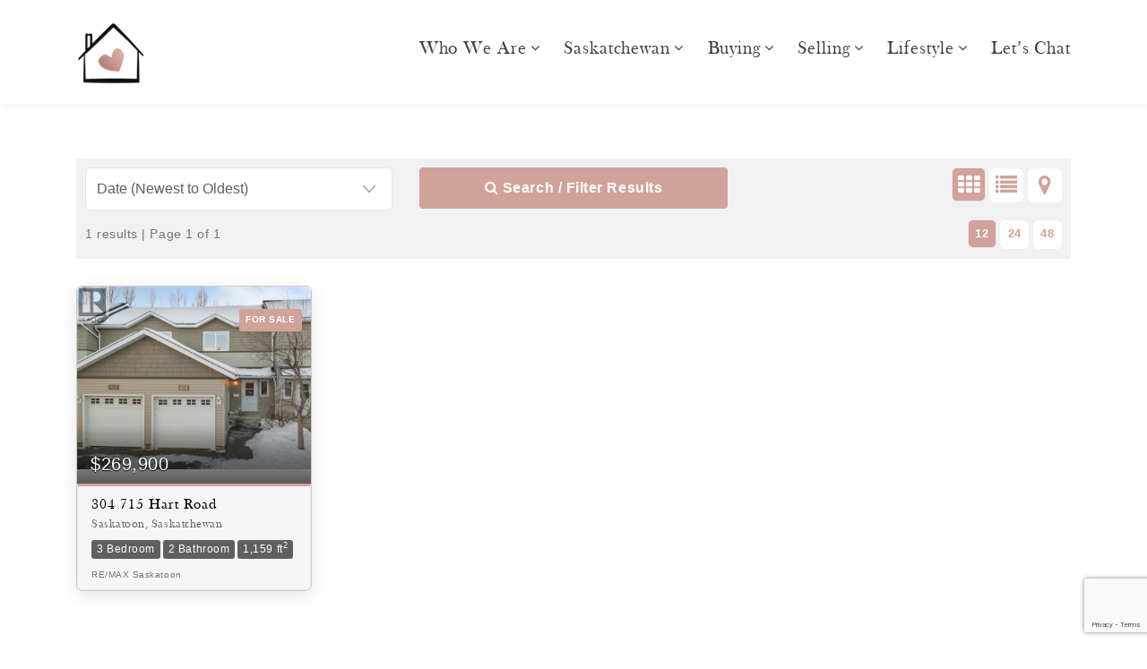

--- FILE ---
content_type: text/html; charset=UTF-8
request_url: https://www.realtorswitheart.com/?post_type=rps_listing&input_neighbourhood=Blairmore
body_size: 13855
content:
<!doctype html>
<html lang="en-CA" >
<head>
	<meta charset="UTF-8" />
    <meta http-equiv="X-UA-Compatible" content="IE=edge">
	<meta name="viewport" content="width=device-width, initial-scale=1" />
	<meta name='robots' content='noindex, follow' />

	<!-- This site is optimized with the Yoast SEO plugin v26.6 - https://yoast.com/wordpress/plugins/seo/ -->
	<title>Listings Archive - Lisa Kloeble&#039;s</title>
	<meta property="og:locale" content="en_US" />
	<meta property="og:type" content="website" />
	<meta property="og:title" content="Listings Archive - Lisa Kloeble&#039;s" />
	<meta property="og:url" content="https://www.realtorswitheart.com/blog/listing/" />
	<meta property="og:site_name" content="Lisa Kloeble&#039;s" />
	<meta name="twitter:card" content="summary_large_image" />
	<script type="application/ld+json" class="yoast-schema-graph">{"@context":"https://schema.org","@graph":[{"@type":"CollectionPage","@id":"https://www.realtorswitheart.com/blog/listing/","url":"https://www.realtorswitheart.com/blog/listing/","name":"Listings Archive - Lisa Kloeble&#039;s","isPartOf":{"@id":"https://www.realtorswitheart.com/#website"},"breadcrumb":{"@id":"https://www.realtorswitheart.com/blog/listing/#breadcrumb"},"inLanguage":"en-CA"},{"@type":"BreadcrumbList","@id":"https://www.realtorswitheart.com/blog/listing/#breadcrumb","itemListElement":[{"@type":"ListItem","position":1,"name":"Home","item":"https://www.realtorswitheart.com/"},{"@type":"ListItem","position":2,"name":"Listings"}]},{"@type":"WebSite","@id":"https://www.realtorswitheart.com/#website","url":"https://www.realtorswitheart.com/","name":"Lisa Kloeble&#039;s","description":"","potentialAction":[{"@type":"SearchAction","target":{"@type":"EntryPoint","urlTemplate":"https://www.realtorswitheart.com/?s={search_term_string}"},"query-input":{"@type":"PropertyValueSpecification","valueRequired":true,"valueName":"search_term_string"}}],"inLanguage":"en-CA"}]}</script>
	<!-- / Yoast SEO plugin. -->


<link rel='dns-prefetch' href='//ajax.googleapis.com' />
<link rel='dns-prefetch' href='//maxcdn.bootstrapcdn.com' />
<style id='wp-img-auto-sizes-contain-inline-css'>
img:is([sizes=auto i],[sizes^="auto," i]){contain-intrinsic-size:3000px 1500px}
/*# sourceURL=wp-img-auto-sizes-contain-inline-css */
</style>
<link rel='stylesheet' id='sbi_styles-css' href='https://www.realtorswitheart.com/wp-content/plugins/instagram-feed/css/sbi-styles.min.css?ver=6.10.0' media='all' />
<style id='wp-emoji-styles-inline-css'>

	img.wp-smiley, img.emoji {
		display: inline !important;
		border: none !important;
		box-shadow: none !important;
		height: 1em !important;
		width: 1em !important;
		margin: 0 0.07em !important;
		vertical-align: -0.1em !important;
		background: none !important;
		padding: 0 !important;
	}
/*# sourceURL=wp-emoji-styles-inline-css */
</style>
<style id='wp-block-library-inline-css'>
:root{--wp-block-synced-color:#7a00df;--wp-block-synced-color--rgb:122,0,223;--wp-bound-block-color:var(--wp-block-synced-color);--wp-editor-canvas-background:#ddd;--wp-admin-theme-color:#007cba;--wp-admin-theme-color--rgb:0,124,186;--wp-admin-theme-color-darker-10:#006ba1;--wp-admin-theme-color-darker-10--rgb:0,107,160.5;--wp-admin-theme-color-darker-20:#005a87;--wp-admin-theme-color-darker-20--rgb:0,90,135;--wp-admin-border-width-focus:2px}@media (min-resolution:192dpi){:root{--wp-admin-border-width-focus:1.5px}}.wp-element-button{cursor:pointer}:root .has-very-light-gray-background-color{background-color:#eee}:root .has-very-dark-gray-background-color{background-color:#313131}:root .has-very-light-gray-color{color:#eee}:root .has-very-dark-gray-color{color:#313131}:root .has-vivid-green-cyan-to-vivid-cyan-blue-gradient-background{background:linear-gradient(135deg,#00d084,#0693e3)}:root .has-purple-crush-gradient-background{background:linear-gradient(135deg,#34e2e4,#4721fb 50%,#ab1dfe)}:root .has-hazy-dawn-gradient-background{background:linear-gradient(135deg,#faaca8,#dad0ec)}:root .has-subdued-olive-gradient-background{background:linear-gradient(135deg,#fafae1,#67a671)}:root .has-atomic-cream-gradient-background{background:linear-gradient(135deg,#fdd79a,#004a59)}:root .has-nightshade-gradient-background{background:linear-gradient(135deg,#330968,#31cdcf)}:root .has-midnight-gradient-background{background:linear-gradient(135deg,#020381,#2874fc)}:root{--wp--preset--font-size--normal:16px;--wp--preset--font-size--huge:42px}.has-regular-font-size{font-size:1em}.has-larger-font-size{font-size:2.625em}.has-normal-font-size{font-size:var(--wp--preset--font-size--normal)}.has-huge-font-size{font-size:var(--wp--preset--font-size--huge)}.has-text-align-center{text-align:center}.has-text-align-left{text-align:left}.has-text-align-right{text-align:right}.has-fit-text{white-space:nowrap!important}#end-resizable-editor-section{display:none}.aligncenter{clear:both}.items-justified-left{justify-content:flex-start}.items-justified-center{justify-content:center}.items-justified-right{justify-content:flex-end}.items-justified-space-between{justify-content:space-between}.screen-reader-text{border:0;clip-path:inset(50%);height:1px;margin:-1px;overflow:hidden;padding:0;position:absolute;width:1px;word-wrap:normal!important}.screen-reader-text:focus{background-color:#ddd;clip-path:none;color:#444;display:block;font-size:1em;height:auto;left:5px;line-height:normal;padding:15px 23px 14px;text-decoration:none;top:5px;width:auto;z-index:100000}html :where(.has-border-color){border-style:solid}html :where([style*=border-top-color]){border-top-style:solid}html :where([style*=border-right-color]){border-right-style:solid}html :where([style*=border-bottom-color]){border-bottom-style:solid}html :where([style*=border-left-color]){border-left-style:solid}html :where([style*=border-width]){border-style:solid}html :where([style*=border-top-width]){border-top-style:solid}html :where([style*=border-right-width]){border-right-style:solid}html :where([style*=border-bottom-width]){border-bottom-style:solid}html :where([style*=border-left-width]){border-left-style:solid}html :where(img[class*=wp-image-]){height:auto;max-width:100%}:where(figure){margin:0 0 1em}html :where(.is-position-sticky){--wp-admin--admin-bar--position-offset:var(--wp-admin--admin-bar--height,0px)}@media screen and (max-width:600px){html :where(.is-position-sticky){--wp-admin--admin-bar--position-offset:0px}}

/*# sourceURL=wp-block-library-inline-css */
</style><style id='global-styles-inline-css'>
:root{--wp--preset--aspect-ratio--square: 1;--wp--preset--aspect-ratio--4-3: 4/3;--wp--preset--aspect-ratio--3-4: 3/4;--wp--preset--aspect-ratio--3-2: 3/2;--wp--preset--aspect-ratio--2-3: 2/3;--wp--preset--aspect-ratio--16-9: 16/9;--wp--preset--aspect-ratio--9-16: 9/16;--wp--preset--color--black: #000000;--wp--preset--color--cyan-bluish-gray: #abb8c3;--wp--preset--color--white: #FFFFFF;--wp--preset--color--pale-pink: #f78da7;--wp--preset--color--vivid-red: #cf2e2e;--wp--preset--color--luminous-vivid-orange: #ff6900;--wp--preset--color--luminous-vivid-amber: #fcb900;--wp--preset--color--light-green-cyan: #7bdcb5;--wp--preset--color--vivid-green-cyan: #00d084;--wp--preset--color--pale-cyan-blue: #8ed1fc;--wp--preset--color--vivid-cyan-blue: #0693e3;--wp--preset--color--vivid-purple: #9b51e0;--wp--preset--color--dark-gray: #28303D;--wp--preset--color--gray: #39414D;--wp--preset--color--green: #D1E4DD;--wp--preset--color--blue: #D1DFE4;--wp--preset--color--purple: #D1D1E4;--wp--preset--color--red: #E4D1D1;--wp--preset--color--orange: #E4DAD1;--wp--preset--color--yellow: #EEEADD;--wp--preset--gradient--vivid-cyan-blue-to-vivid-purple: linear-gradient(135deg,rgb(6,147,227) 0%,rgb(155,81,224) 100%);--wp--preset--gradient--light-green-cyan-to-vivid-green-cyan: linear-gradient(135deg,rgb(122,220,180) 0%,rgb(0,208,130) 100%);--wp--preset--gradient--luminous-vivid-amber-to-luminous-vivid-orange: linear-gradient(135deg,rgb(252,185,0) 0%,rgb(255,105,0) 100%);--wp--preset--gradient--luminous-vivid-orange-to-vivid-red: linear-gradient(135deg,rgb(255,105,0) 0%,rgb(207,46,46) 100%);--wp--preset--gradient--very-light-gray-to-cyan-bluish-gray: linear-gradient(135deg,rgb(238,238,238) 0%,rgb(169,184,195) 100%);--wp--preset--gradient--cool-to-warm-spectrum: linear-gradient(135deg,rgb(74,234,220) 0%,rgb(151,120,209) 20%,rgb(207,42,186) 40%,rgb(238,44,130) 60%,rgb(251,105,98) 80%,rgb(254,248,76) 100%);--wp--preset--gradient--blush-light-purple: linear-gradient(135deg,rgb(255,206,236) 0%,rgb(152,150,240) 100%);--wp--preset--gradient--blush-bordeaux: linear-gradient(135deg,rgb(254,205,165) 0%,rgb(254,45,45) 50%,rgb(107,0,62) 100%);--wp--preset--gradient--luminous-dusk: linear-gradient(135deg,rgb(255,203,112) 0%,rgb(199,81,192) 50%,rgb(65,88,208) 100%);--wp--preset--gradient--pale-ocean: linear-gradient(135deg,rgb(255,245,203) 0%,rgb(182,227,212) 50%,rgb(51,167,181) 100%);--wp--preset--gradient--electric-grass: linear-gradient(135deg,rgb(202,248,128) 0%,rgb(113,206,126) 100%);--wp--preset--gradient--midnight: linear-gradient(135deg,rgb(2,3,129) 0%,rgb(40,116,252) 100%);--wp--preset--gradient--purple-to-yellow: linear-gradient(160deg, #D1D1E4 0%, #EEEADD 100%);--wp--preset--gradient--yellow-to-purple: linear-gradient(160deg, #EEEADD 0%, #D1D1E4 100%);--wp--preset--gradient--green-to-yellow: linear-gradient(160deg, #D1E4DD 0%, #EEEADD 100%);--wp--preset--gradient--yellow-to-green: linear-gradient(160deg, #EEEADD 0%, #D1E4DD 100%);--wp--preset--gradient--red-to-yellow: linear-gradient(160deg, #E4D1D1 0%, #EEEADD 100%);--wp--preset--gradient--yellow-to-red: linear-gradient(160deg, #EEEADD 0%, #E4D1D1 100%);--wp--preset--gradient--purple-to-red: linear-gradient(160deg, #D1D1E4 0%, #E4D1D1 100%);--wp--preset--gradient--red-to-purple: linear-gradient(160deg, #E4D1D1 0%, #D1D1E4 100%);--wp--preset--font-size--small: 18px;--wp--preset--font-size--medium: 20px;--wp--preset--font-size--large: 24px;--wp--preset--font-size--x-large: 42px;--wp--preset--font-size--extra-small: 16px;--wp--preset--font-size--normal: 20px;--wp--preset--font-size--extra-large: 40px;--wp--preset--font-size--huge: 96px;--wp--preset--font-size--gigantic: 144px;--wp--preset--spacing--20: 0.44rem;--wp--preset--spacing--30: 0.67rem;--wp--preset--spacing--40: 1rem;--wp--preset--spacing--50: 1.5rem;--wp--preset--spacing--60: 2.25rem;--wp--preset--spacing--70: 3.38rem;--wp--preset--spacing--80: 5.06rem;--wp--preset--shadow--natural: 6px 6px 9px rgba(0, 0, 0, 0.2);--wp--preset--shadow--deep: 12px 12px 50px rgba(0, 0, 0, 0.4);--wp--preset--shadow--sharp: 6px 6px 0px rgba(0, 0, 0, 0.2);--wp--preset--shadow--outlined: 6px 6px 0px -3px rgb(255, 255, 255), 6px 6px rgb(0, 0, 0);--wp--preset--shadow--crisp: 6px 6px 0px rgb(0, 0, 0);}:where(.is-layout-flex){gap: 0.5em;}:where(.is-layout-grid){gap: 0.5em;}body .is-layout-flex{display: flex;}.is-layout-flex{flex-wrap: wrap;align-items: center;}.is-layout-flex > :is(*, div){margin: 0;}body .is-layout-grid{display: grid;}.is-layout-grid > :is(*, div){margin: 0;}:where(.wp-block-columns.is-layout-flex){gap: 2em;}:where(.wp-block-columns.is-layout-grid){gap: 2em;}:where(.wp-block-post-template.is-layout-flex){gap: 1.25em;}:where(.wp-block-post-template.is-layout-grid){gap: 1.25em;}.has-black-color{color: var(--wp--preset--color--black) !important;}.has-cyan-bluish-gray-color{color: var(--wp--preset--color--cyan-bluish-gray) !important;}.has-white-color{color: var(--wp--preset--color--white) !important;}.has-pale-pink-color{color: var(--wp--preset--color--pale-pink) !important;}.has-vivid-red-color{color: var(--wp--preset--color--vivid-red) !important;}.has-luminous-vivid-orange-color{color: var(--wp--preset--color--luminous-vivid-orange) !important;}.has-luminous-vivid-amber-color{color: var(--wp--preset--color--luminous-vivid-amber) !important;}.has-light-green-cyan-color{color: var(--wp--preset--color--light-green-cyan) !important;}.has-vivid-green-cyan-color{color: var(--wp--preset--color--vivid-green-cyan) !important;}.has-pale-cyan-blue-color{color: var(--wp--preset--color--pale-cyan-blue) !important;}.has-vivid-cyan-blue-color{color: var(--wp--preset--color--vivid-cyan-blue) !important;}.has-vivid-purple-color{color: var(--wp--preset--color--vivid-purple) !important;}.has-black-background-color{background-color: var(--wp--preset--color--black) !important;}.has-cyan-bluish-gray-background-color{background-color: var(--wp--preset--color--cyan-bluish-gray) !important;}.has-white-background-color{background-color: var(--wp--preset--color--white) !important;}.has-pale-pink-background-color{background-color: var(--wp--preset--color--pale-pink) !important;}.has-vivid-red-background-color{background-color: var(--wp--preset--color--vivid-red) !important;}.has-luminous-vivid-orange-background-color{background-color: var(--wp--preset--color--luminous-vivid-orange) !important;}.has-luminous-vivid-amber-background-color{background-color: var(--wp--preset--color--luminous-vivid-amber) !important;}.has-light-green-cyan-background-color{background-color: var(--wp--preset--color--light-green-cyan) !important;}.has-vivid-green-cyan-background-color{background-color: var(--wp--preset--color--vivid-green-cyan) !important;}.has-pale-cyan-blue-background-color{background-color: var(--wp--preset--color--pale-cyan-blue) !important;}.has-vivid-cyan-blue-background-color{background-color: var(--wp--preset--color--vivid-cyan-blue) !important;}.has-vivid-purple-background-color{background-color: var(--wp--preset--color--vivid-purple) !important;}.has-black-border-color{border-color: var(--wp--preset--color--black) !important;}.has-cyan-bluish-gray-border-color{border-color: var(--wp--preset--color--cyan-bluish-gray) !important;}.has-white-border-color{border-color: var(--wp--preset--color--white) !important;}.has-pale-pink-border-color{border-color: var(--wp--preset--color--pale-pink) !important;}.has-vivid-red-border-color{border-color: var(--wp--preset--color--vivid-red) !important;}.has-luminous-vivid-orange-border-color{border-color: var(--wp--preset--color--luminous-vivid-orange) !important;}.has-luminous-vivid-amber-border-color{border-color: var(--wp--preset--color--luminous-vivid-amber) !important;}.has-light-green-cyan-border-color{border-color: var(--wp--preset--color--light-green-cyan) !important;}.has-vivid-green-cyan-border-color{border-color: var(--wp--preset--color--vivid-green-cyan) !important;}.has-pale-cyan-blue-border-color{border-color: var(--wp--preset--color--pale-cyan-blue) !important;}.has-vivid-cyan-blue-border-color{border-color: var(--wp--preset--color--vivid-cyan-blue) !important;}.has-vivid-purple-border-color{border-color: var(--wp--preset--color--vivid-purple) !important;}.has-vivid-cyan-blue-to-vivid-purple-gradient-background{background: var(--wp--preset--gradient--vivid-cyan-blue-to-vivid-purple) !important;}.has-light-green-cyan-to-vivid-green-cyan-gradient-background{background: var(--wp--preset--gradient--light-green-cyan-to-vivid-green-cyan) !important;}.has-luminous-vivid-amber-to-luminous-vivid-orange-gradient-background{background: var(--wp--preset--gradient--luminous-vivid-amber-to-luminous-vivid-orange) !important;}.has-luminous-vivid-orange-to-vivid-red-gradient-background{background: var(--wp--preset--gradient--luminous-vivid-orange-to-vivid-red) !important;}.has-very-light-gray-to-cyan-bluish-gray-gradient-background{background: var(--wp--preset--gradient--very-light-gray-to-cyan-bluish-gray) !important;}.has-cool-to-warm-spectrum-gradient-background{background: var(--wp--preset--gradient--cool-to-warm-spectrum) !important;}.has-blush-light-purple-gradient-background{background: var(--wp--preset--gradient--blush-light-purple) !important;}.has-blush-bordeaux-gradient-background{background: var(--wp--preset--gradient--blush-bordeaux) !important;}.has-luminous-dusk-gradient-background{background: var(--wp--preset--gradient--luminous-dusk) !important;}.has-pale-ocean-gradient-background{background: var(--wp--preset--gradient--pale-ocean) !important;}.has-electric-grass-gradient-background{background: var(--wp--preset--gradient--electric-grass) !important;}.has-midnight-gradient-background{background: var(--wp--preset--gradient--midnight) !important;}.has-small-font-size{font-size: var(--wp--preset--font-size--small) !important;}.has-medium-font-size{font-size: var(--wp--preset--font-size--medium) !important;}.has-large-font-size{font-size: var(--wp--preset--font-size--large) !important;}.has-x-large-font-size{font-size: var(--wp--preset--font-size--x-large) !important;}
/*# sourceURL=global-styles-inline-css */
</style>

<style id='classic-theme-styles-inline-css'>
/*! This file is auto-generated */
.wp-block-button__link{color:#fff;background-color:#32373c;border-radius:9999px;box-shadow:none;text-decoration:none;padding:calc(.667em + 2px) calc(1.333em + 2px);font-size:1.125em}.wp-block-file__button{background:#32373c;color:#fff;text-decoration:none}
/*# sourceURL=/wp-includes/css/classic-themes.min.css */
</style>
<link rel='stylesheet' id='twenty-twenty-one-custom-color-overrides-css' href='https://www.realtorswitheart.com/wp-content/themes/twentytwentyone/assets/css/custom-color-overrides.css?ver=1.1.1609240967' media='all' />
<style id='twenty-twenty-one-custom-color-overrides-inline-css'>
:root .editor-styles-wrapper{--global--color-background: #ffffff;--global--color-primary: #000;--global--color-secondary: #000;--button--color-background: #000;--button--color-text-hover: #000;}
/*# sourceURL=twenty-twenty-one-custom-color-overrides-inline-css */
</style>
<link rel='stylesheet' id='contact-form-7-css' href='https://www.realtorswitheart.com/wp-content/plugins/contact-form-7/includes/css/styles.css?ver=6.1.4' media='all' />
<link rel='stylesheet' id='cff-css' href='https://www.realtorswitheart.com/wp-content/plugins/custom-facebook-feed/assets/css/cff-style.min.css?ver=4.3.4' media='all' />
<link rel='stylesheet' id='sb-font-awesome-css' href='https://maxcdn.bootstrapcdn.com/font-awesome/4.7.0/css/font-awesome.min.css?ver=f920d80b62a059307f1acb6b0d1f5b9c' media='all' />
<link rel='stylesheet' id='chld_thm_cfg_parent-css' href='https://www.realtorswitheart.com/wp-content/themes/lisa-kloeble/style.css?ver=f920d80b62a059307f1acb6b0d1f5b9c' media='all' />
<link rel='stylesheet' id='custom-css-css' href='https://www.realtorswitheart.com/wp-content/themes/lisa-kloeble/css/style.css?ver=f920d80b62a059307f1acb6b0d1f5b9c' media='all' />
<link rel='stylesheet' id='realtypress-premium-jrange-css' href='https://www.realtorswitheart.com/wp-content/plugins/realtypress-premium/public/third-party/jrange/jquery.range.css?ver=1.9.9' media='all' />
<link rel='stylesheet' id='realtypress-premium-bxslider-css' href='https://www.realtorswitheart.com/wp-content/plugins/realtypress-premium/public/third-party/bxslider/css/jquery.bxslider.css?ver=1.9.9' media='all' />
<link rel='stylesheet' id='realtypress-premium-font-awesome-css' href='https://www.realtorswitheart.com/wp-content/plugins/realtypress-premium/public/third-party/font-awesome-4.2.0/css/font-awesome.css?ver=1.9.9' media='all' />
<link rel='stylesheet' id='realtypress-premium-leaflet-css' href='https://www.realtorswitheart.com/wp-content/plugins/realtypress-premium/public/third-party/leaflet-0.7.3/css/leaflet.css?ver=1.9.9' media='all' />
<link rel='stylesheet' id='realtypress-premium-leaflet-markercluster-default-css' href='https://www.realtorswitheart.com/wp-content/plugins/realtypress-premium/public/third-party/leaflet-markercluster/css/MarkerCluster.Default.css?ver=1.9.9' media='all' />
<link rel='stylesheet' id='realtypress-premium-leaflet-markercluster-custom-css' href='https://www.realtorswitheart.com/wp-content/plugins/realtypress-premium/public/third-party/leaflet-markercluster/css/MarkerCluster.css?ver=1.9.9' media='all' />
<link rel='stylesheet' id='realtypress-premium-leaflet-history-css' href='https://www.realtorswitheart.com/wp-content/plugins/realtypress-premium/public/third-party/leaflet-plugins/history/leaflet-history-src.css?ver=1.9.9' media='all' />
<link rel='stylesheet' id='realtypress-premium-swipebox-css' href='https://www.realtorswitheart.com/wp-content/plugins/realtypress-premium/public/third-party/swipebox/css/swipebox.css?ver=1.9.9' media='all' />
<link rel='stylesheet' id='realtypress-premium-bootstrap-child-css' href='https://www.realtorswitheart.com/wp-content/plugins/realtypress-premium/public/templates/default/css/bootstrap-child.css?ver=1.9.9' media='all' />
<link rel='stylesheet' id='realtypress-premium-styles-css' href='https://www.realtorswitheart.com/wp-content/plugins/realtypress-premium/public/templates/default/css/styles.css?ver=1.9.9' media='all' />
<link rel='stylesheet' id='realtypress-premium-utilities-css' href='https://www.realtorswitheart.com/wp-content/plugins/realtypress-premium/public/templates/default/css/utilities.css?ver=1.9.9' media='all' />
<link rel='stylesheet' id='realtypress-premium-responsive-css' href='https://www.realtorswitheart.com/wp-content/plugins/realtypress-premium/public/templates/default/css/responsive.css?ver=1.9.9' media='all' />
<link rel='stylesheet' id='realtypress-premium-widgets-css' href='https://www.realtorswitheart.com/wp-content/plugins/realtypress-premium/public/templates/default/css/widgets.css?ver=1.9.9' media='all' />
<link rel='stylesheet' id='realtypress-premium-print-css' href='https://www.realtorswitheart.com/wp-content/plugins/realtypress-premium/public/templates/default/css/print.css?ver=1.9.9' media='all' />
<link rel='stylesheet' id='realtypress-premium-shortcodes-css' href='https://www.realtorswitheart.com/wp-content/plugins/realtypress-premium/public/templates/default/css/shortcodes.css?ver=1.9.9' media='all' />
<script src="//ajax.googleapis.com/ajax/libs/jquery/1.12.4/jquery.min.js?ver=1.12.4" id="jquery-js"></script>

            <style>

            .bootstrap-realtypress .rps-grid-result .rps-property-result,
            .bootstrap-realtypress .rps-list-result .rps-property-result {


            }

            .bootstrap-realtypress .rps-list-result .rps-property-result,
            .bootstrap-realtypress .rps-listing-preview-shortcode.horizontal .rps-property-result {
            border: 1px solid #eaeaea;
            }

            .bootstrap-realtypress .image-holder .rps-ribbon.top-ribbon {
            border-radius: 3px;
            }

            .bootstrap-realtypress .rps-property-result,
            .bootstrap-realtypress .rps-toolbar-btn-lg,
            .bootstrap-realtypress .rps-toolbar-btn-sm,
            .bootstrap-realtypress .panel,
            .bootstrap-realtypress .form-control,
            .bootstrap-realtypress .rps-single-listing .rps-contact-form-wrap-v,
            .bootstrap-realtypress .rps-single-listing .rps-agent-details,
            .bootstrap-realtypress .rps-single-listing .rps-agent-details .agent-photo  {
            border-radius: 6px;
            }

            .bootstrap-realtypress .rps-grid-result .image-holder,
            .bootstrap-realtypress .panel-default > .panel-heading,
            .bootstrap-realtypress .rps-listing-preview-shortcode.vertical .image-holder {
            border-top-left-radius: 6px;
            border-top-right-radius: 6px;
            }

            .bootstrap-realtypress .rps-list-result .image-holder,
            .bootstrap-realtypress .rps-listing-preview-shortcode.horizontal  .image-holder,
            .bootstrap-realtypress .leaflet-popup .map-pop-left,
            .bootstrap-realtypress .rps_input_map_look,
            .bootstrap-realtypress .rps-favorites .rps-favorites-result .image-holder figure a img {
            border-top-left-radius: 6px;
            border-bottom-left-radius: 6px;
            }

            .bootstrap-realtypress .rps-grid-result .rps-property-result .rps-property-info,
            .bootstrap-realtypress .rps-listing-preview-shortcode.vertical .rps-property-result .rps-property-info,
            .bootstrap-realtypress .panel-footer {
            border-bottom-left-radius: 6px;
            border-bottom-right-radius: 6px;
            }

            .bootstrap-realtypress .rps-list-result .rps-property-result .rps-property-info {
            border-top-right-radius: 6px;
            border-bottom-right-radius: 6px;
            }
			
			
 
                
                .bootstrap-realtypress .image-holder .rps-ribbon.rps-ribbon-warning {
                    background: #236a7a;
                    background-color: #236a7a;
                }

                
                .rps-loader {
                    background: url('1') no-repeat center center;
                    background-size: contain;
                }

                .rps-loader__spinner {
                    width: 140px;
                    margin-left: -30px;
                    margin-top: -30px;
                }

                
            </style>
			<script type="text/javascript">var ajaxurl = 'https://www.realtorswitheart.com/wp-admin/admin-ajax.php'</script><script type="text/javascript">document.cookie = "rps-user-js-enabled=true; path=/";</script>

<link rel="shortcut icon" href="https://www.realtorswitheart.com/wp-content/uploads/2023/03/favicon.png" /><style id="custom-background-css">
body.custom-background { background-color: #ffffff; }
</style>
	    <!-- HTML5 shim and Respond.js for IE8 support of HTML5 elements and media queries -->
    <!-- WARNING: Respond.js doesn't work if you view the page via file:// -->
    <!--[if lt IE 9]>
      <script src="https://oss.maxcdn.com/html5shiv/3.7.2/html5shiv.min.js"></script>
      <script src="https://oss.maxcdn.com/respond/1.4.2/respond.min.js"></script>
    <![endif]-->
	
	<meta name="google-site-verification" content="ZibYFY92nQF80hOLRnCso3MJbVH3k_HftLUQSfvJMHQ" />
<!-- Global site tag (gtag.js) - Google Analytics -->
<script async data-type="lazy" data-src="https://www.googletagmanager.com/gtag/js?id=G-XVC0M6LZSN"></script>
<script>
  window.dataLayer = window.dataLayer || [];
  function gtag(){dataLayer.push(arguments);}
  gtag('js', new Date());
  gtag('config', 'G-XVC0M6LZSN');
</script>

<!-- Global site tag (gtag.js) - Google Analytics -->
<script async data-type="lazy" data-src="https://www.googletagmanager.com/gtag/js?id=UA-202649959-25"></script>
<script>
  window.dataLayer = window.dataLayer || [];
  function gtag(){dataLayer.push(arguments);}
  gtag('js', new Date());

  gtag('config', 'UA-202649959-25');
</script>
</head>

<body class="archive post-type-archive post-type-archive-rps_listing custom-background wp-embed-responsive wp-theme-twentytwentyone wp-child-theme-lisa-kloeble is-light-theme has-background-white no-js hfeed no-widgets">
	<!--Preloader
	<div class="page-loader">
		<span></span>
		<span></span>
	</div>
	-->

	<!--header-->
	<header class="header">
		<div class="container clearfix">
						<div class="logo">
				<a href="https://www.realtorswitheart.com/">
					<img src="https://www.realtorswitheart.com/wp-content/uploads/2023/03/Rose-Gold-House-and-Heart-1.png" alt="Lisa Kloeble&#039;s" title="Lisa Kloeble&#039;s" width="" height="" class="eagerloading" loading="eager">
				</a>
			</div>
						<!-- Menu -->
			<div class="mainmenu">
				<ul id="menu-primary-menu" class="slimmenu"><li id="menu-item-45" class="menu-item menu-item-type-custom menu-item-object-custom menu-item-has-children menu-item-45"><a href="https://www.realtorswitheart.com/meet-lisa/">Who we are</a>
<ul class="sub-menu">
	<li id="menu-item-40783" class="menu-item menu-item-type-post_type menu-item-object-page menu-item-40783"><a href="https://www.realtorswitheart.com/meet-lisa/">Meet Lisa</a></li>
	<li id="menu-item-293" class="menu-item menu-item-type-post_type menu-item-object-page menu-item-293"><a href="https://www.realtorswitheart.com/meet-the-team/">Office Management</a></li>
	<li id="menu-item-239" class="menu-item menu-item-type-post_type menu-item-object-page menu-item-239"><a href="https://www.realtorswitheart.com/our-commitment/">My Commitment</a></li>
	<li id="menu-item-368" class="menu-item menu-item-type-post_type menu-item-object-page menu-item-has-children menu-item-368"><a href="https://www.realtorswitheart.com/giving-back/">Giving Back</a>
	<ul class="sub-menu">
		<li id="menu-item-341" class="menu-item menu-item-type-post_type menu-item-object-page menu-item-341"><a href="https://www.realtorswitheart.com/supported-causes/">Supported Causes</a></li>
	</ul>
</li>
	<li id="menu-item-298" class="menu-item menu-item-type-post_type menu-item-object-page menu-item-298"><a href="https://www.realtorswitheart.com/stories/">Client Stories</a></li>
	<li id="menu-item-158" class="menu-item menu-item-type-post_type menu-item-object-page current_page_parent menu-item-158"><a href="https://www.realtorswitheart.com/blog/">Blog</a></li>
</ul>
</li>
<li id="menu-item-350" class="menu-item menu-item-type-post_type menu-item-object-page menu-item-has-children menu-item-350"><a href="https://www.realtorswitheart.com/saskatoon-listing/">Saskatchewan</a>
<ul class="sub-menu">
	<li id="menu-item-2221" class="menu-item menu-item-type-post_type menu-item-object-page menu-item-2221"><a href="https://www.realtorswitheart.com/featured-listings-saskatoon/">Featured Listings</a></li>
	<li id="menu-item-2080" class="menu-item menu-item-type-post_type menu-item-object-page menu-item-2080"><a href="https://www.realtorswitheart.com/commercial-saskatoon/">Commercial</a></li>
	<li id="menu-item-2230" class="menu-item menu-item-type-custom menu-item-object-custom menu-item-2230"><a href="https://www.realtorswitheart.com/lifestyle-listings/?filter=neighborhoods&#038;city=saskatoon">Neighborhoods</a></li>
	<li id="menu-item-2219" class="menu-item menu-item-type-post_type menu-item-object-page menu-item-2219"><a href="https://www.realtorswitheart.com/search-listings-saskatoon/">Search Listings</a></li>
</ul>
</li>
<li id="menu-item-295" class="menu-item menu-item-type-post_type menu-item-object-page menu-item-has-children menu-item-295"><a href="https://www.realtorswitheart.com/buying/">Buying</a>
<ul class="sub-menu">
	<li id="menu-item-40788" class="menu-item menu-item-type-post_type menu-item-object-page menu-item-40788"><a href="https://www.realtorswitheart.com/buying/">Buying</a></li>
	<li id="menu-item-482" class="menu-item menu-item-type-post_type menu-item-object-page menu-item-482"><a href="https://www.realtorswitheart.com/register-for-the-home-finder/">Home Finder</a></li>
	<li id="menu-item-340" class="menu-item menu-item-type-post_type menu-item-object-page menu-item-340"><a href="https://www.realtorswitheart.com/mortgage-calculator/">Mortgage Calculator</a></li>
	<li id="menu-item-240" class="menu-item menu-item-type-post_type menu-item-object-page menu-item-240"><a href="https://www.realtorswitheart.com/first-time-home-buyer/">First Time Home Buyer</a></li>
</ul>
</li>
<li id="menu-item-177" class="menu-item menu-item-type-custom menu-item-object-custom menu-item-has-children menu-item-177"><a href="https://www.realtorswitheart.com/selling-your-home/">Selling</a>
<ul class="sub-menu">
	<li id="menu-item-40792" class="menu-item menu-item-type-post_type menu-item-object-page menu-item-40792"><a href="https://www.realtorswitheart.com/selling-your-home/">Selling</a></li>
	<li id="menu-item-365" class="menu-item menu-item-type-post_type menu-item-object-page menu-item-365"><a href="https://www.realtorswitheart.com/home-evaluation/">Home Evaluation</a></li>
	<li id="menu-item-241" class="menu-item menu-item-type-post_type menu-item-object-page menu-item-241"><a href="https://www.realtorswitheart.com/preparing-your-home/">Preparing Your Home</a></li>
</ul>
</li>
<li id="menu-item-347" class="menu-item menu-item-type-post_type menu-item-object-page menu-item-has-children menu-item-347"><a href="https://www.realtorswitheart.com/lifestyle/">Lifestyle</a>
<ul class="sub-menu">
	<li id="menu-item-40833" class="menu-item menu-item-type-post_type menu-item-object-page menu-item-40833"><a href="https://www.realtorswitheart.com/lifestyle/">Lifestyle</a></li>
	<li id="menu-item-438" class="menu-item menu-item-type-post_type menu-item-object-page menu-item-438"><a href="https://www.realtorswitheart.com/saskatoon/">Saskatoon</a></li>
</ul>
</li>
<li id="menu-item-159" class="menu-item menu-item-type-post_type menu-item-object-page menu-item-159"><a href="https://www.realtorswitheart.com/lets-chat/">Let’s Chat</a></li>
</ul> 
			</div>
			<!-- Menu -->
		</div>
	</header>
	<div class="clearfix"></div>
	<!--/header-->
<!-- Top Anchor for Scroller -->
<a href="#" id="top"></a>  

<!--Listing-->
<section class="sections billboard pt-5">
<div class="container">

<!-- RealtyPress Wrapper -->
<div class="bootstrap-realtypress rps-mb30 rps-mt30">

    <div class="container-fluid"> 
  
    <div class="row row-property-result">
    
      <div class="col-sm-12 col-property-result"><div class="col-inner-result">

  <header class="result-header" style="margin-bottom:5px;padding-bottom: 6px;">

    <div class="row">
      <div class="col-md-4" style="margin-bottom:10px;">

      	<!-- Sort Results -->
        
          
            <select name="sort" id="sort" class="form-control">
                              <option value="LastUpdated DESC, property_id DESC">Date (Newest to Oldest)</option>
                              <option value="LastUpdated ASC, property_id ASC">Date (Oldest to Newest)</option>
                              <option value="Price DESC, Lease DESC, property_id DESC">Price (Highest to Lowest)</option>
                              <option value="Price ASC, Lease ASC, property_id ASC">Price (Lowest to Highest)</option>
                              <option value="BedroomsTotal DESC, property_id DESC">Beds (Highest to Lowest)</option>
                              <option value="BedroomsTotal ASC, property_id ASC">Beds (Lowest to Highest)</option>
                              <option value="BathroomTotal DESC, property_id DESC">Baths (Highest to Lowest)</option>
                              <option value="BathroomTotal ASC, property_id ASC">Baths (Lowest to Highest)</option>
                          </select>

                      
        
      </div><!-- /.col-sm-3 -->
      <div class="col-md-8 col-xs-12" style="margin-bottom:10px;">

        <div class="row">
          <div class="col-sm-6 col-xs-12">
    
            
    	        <!-- Search / Filter Results (Full Width Page) -->
    	            	          <a href="#" class="btn btn-primary btn-block btn-filter-search-results"><i class="fa fa-search"></i> <strong>Search / Filter Results</strong></a>
    	        
            
          </div><!-- /.col-sm-3 -->
          <div class="col-sm-6 col-xs-12 text-right rps-text-center-sm">

                          <!-- Result View Buttons-->
              <div style="display:inline-block;padding-left:10px;">

                <a href="https://www.realtorswitheart.com?post_type=rps_listing&input_neighbourhood=Blairmore&paged=1&view=grid" data-view="grid" class="rps-result-view rps-result-view-grid rps-toolbar-btn-lg active"><span class="fa fa-th"></span></a>
                <a href="https://www.realtorswitheart.com?post_type=rps_listing&input_neighbourhood=Blairmore&paged=1&view=list" data-view="list" class="rps-result-view rps-result-view-list rps-toolbar-btn-lg"><span class="fa fa-list"></span></a>
                <a href="https://www.realtorswitheart.com?post_type=rps_listing&input_neighbourhood=Blairmore&paged=1&view=map" data-view="map" class="rps-result-view-map rps-toolbar-btn-lg"><span class="fa fa-map-marker"></span></a>
              </div>
                        
          </div><!-- /.col-sm-3 -->
        </div><!-- /.row -->

      </div><!-- /.col-sm-8 -->
    </div><!-- /.row -->

    
      <div class="row">
    
              
                      <div class="col-sm-6 col-xs-12 rps-text-center-sm" style="margin-bottom: 6px;">
                
                <strong class="rps-result-count text-muted">
                    1 results
                                        | Page 1 of 1                                    </strong>
    
            </div><!-- /.col-sm-6 -->
            <div class="col-sm-6 col-xs-12 text-right rps-text-center-sm">
        
                <a href="https://www.realtorswitheart.com?post_type=rps_listing&input_neighbourhood=Blairmore&paged=1&view=grid&posts_per_page=12" class="rps-posts-per-page rps-toolbar-btn-sm active">12</a>
                <a href="https://www.realtorswitheart.com?post_type=rps_listing&input_neighbourhood=Blairmore&paged=1&view=grid&posts_per_page=24" class="rps-posts-per-page rps-toolbar-btn-sm">24</a>
                <a href="https://www.realtorswitheart.com?post_type=rps_listing&input_neighbourhood=Blairmore&paged=1&view=grid&posts_per_page=48" class="rps-posts-per-page rps-toolbar-btn-sm">48</a>
              
            </div><!-- /.col-sm-6 -->
                </div><!-- /.row -->

      </header> 


<form method="get" action="https://www.realtorswitheart.com/blog/listing/" class="result-filter-frm result-search-form-h" style="margin-bottom:0;opacity:0;height:0;overflow:hidden;display:block;">
  <div class="panel panel-default">
    <div class="panel-heading">
        &nbsp;
    </div>
    <div class="panel-body">

      
      
      
              <input type="hidden" id="post_type" name="post_type" value="rps_listing" class="form-control">
      
      <input type="hidden" id="posts_per_page" name="posts_per_page" value="12" class="form-control">
      <input type="hidden" id="sort" name="sort" value="LastUpdated DESC, property_id DESC" class="form-control">
      <input type="hidden" id="view" name="view" value="grid" class="form-control">

      <div class="row">
        <div class="col-sm-6 col-xs-12 jrange-slider-inputs">

                      <!-- Property Type -->
            <div class="form-group">
              <select name="input_property_type" id="input_property_type" class="form-control"><option value="">All Property Types</option><option value="Agriculture">Agriculture</option><option value="Business">Business</option><option value="Hospitality">Hospitality</option><option value="Industrial">Industrial</option><option value="Multi-family">Multi-family</option><option value="Office">Office</option><option value="Other">Other</option><option value="Recreational">Recreational</option><option value="Retail">Retail</option><option value="Single Family">Single Family</option><option value="Vacant Land">Vacant Land</option></select>            </div>
          
                      <input type="hidden" id="input_business_type" name="input_business_type" value="" class="form-control">
          
                      <input type="hidden" id="input_transaction_type" name="input_transaction_type" value="" class="form-control">
          
                      <input type="hidden" id="input_building_type" name="input_building_type" value="" class="form-control">
              
                            <input type="hidden" id="input_construction_style" name="input_construction_style" value="" class="form-control">
                      
                  
            <!-- Bedrooms -->
            <div class="jrange-input">
              <label for="input_bedrooms"><small>Bedrooms</small></label>
              <div class="range">
                                                <input type="hidden" name="input_bedrooms" class="bed-slider-input" value="0,10" />
                <input type="hidden" name="input_bedrooms_max" class="bed-slider-max" value="10" />
              </div>
            </div>

                          
                  
            <div class="jrange-input">
              <label for="input_baths"><small>Bathrooms</small></label>
                <div class="range">
                                                    <input type="hidden" name="input_baths" class="bath-slider-input" value="0,10" />
                <input type="hidden" name="input_baths_max" class="bath-slider-max" value="10" />
              </div>
            </div>

                  
                  
            <div class="jrange-input">
              <label for="input_price"><small>Price</small></label>
              <div class="range">
                                                <input type="hidden" name="input_price" class="price-slider-input" value="0,1000000" />
                <input type="hidden" name="input_price_max" class="price-slider-max" value="1000000" />
              </div>
            </div>

                          
        </div><!-- /.col-sm-6 -->
        <div class="col-sm-6 col-xs-12">

                  <!-- Street Address -->
          <div class="form-group">
                        <input type="text" id="input_street_address" name="input_street_address" value="" class="form-control" placeholder="Enter Street Name">
          </div>
          

                     <!-- City -->
            <div class="form-group">
                              
                                    <input type="text" id="input_city" name="input_city" value="" class="form-control" placeholder="Enter City">
                                
            </div>
          	
	                        <!-- Neighbourhood -->
                <div class="form-group">
			        			
			                                <input type="text" id="input_neighbourhood" name="input_neighbourhood" value="Blairmore" class="form-control" placeholder="Enter Neighbourhood">
			        
                </div>
	                 
        <!-- Community Name -->
                    <input type="hidden" id="input_community_name" name="input_community_name" value="" class="form-control">
        
            <!-- Sub Division -->
	                        <input type="hidden" id="input_sub_division" name="input_sub_division" value="" class="form-control">
	        
            <!-- Waterfront Name -->
	                        <input type="hidden" id="input_waterfront_name" name="input_waterfront_name" value="" class="form-control">
	                  

                      <!-- Province -->
            <div class="form-group">
              <select name="input_province" id="input_province" class="form-control"><option value="">All Provinces</option><option value="British Columbia">British Columbia</option><option value="Saskatchewan">Saskatchewan</option></select>            </div>
                    

                      <!-- Postal Code -->
            <div class="form-group">
                            <input type="text" id="input_postal_code" name="input_postal_code" value="" class="form-control" placeholder="Enter Postal Code">
            </div>
          
          
                          <!-- MLS Number -->
                <div class="form-group">
			                            <input type="text" id="input_mls" name="input_mls" value="" class="form-control" placeholder="Enter MLS&reg; or RP Number">
                </div>
	        
	                        <!-- Keyword -->
                <div class="form-group">
			                            <input type="text" id="input_description" name="input_description" value="" class="form-control" placeholder="Enter Keyword">
                </div>
	        

                      <!-- Condominium -->
            <div>
              <label for="input_condominium">

          <input type="hidden" id="input_condominium_hidden" name="input_condominium" value="0">
          <input type="checkbox" id="input_condominium" name="input_condominium" value="1"> Condominium</label>
            </div>
                    
                      <!-- Pool -->
            <div>
              <label for="input_pool">

          <input type="hidden" id="input_pool_hidden" name="input_pool" value="0">
          <input type="checkbox" id="input_pool" name="input_pool" value="1"> Pool</label>
            </div>
          
                      <!-- Waterfront -->
            <div>
              <label for="input_waterfront">

          <input type="hidden" id="input_waterfront_hidden" name="input_waterfront" value="0">
          <input type="checkbox" id="input_waterfront" name="input_waterfront" value="1"> Waterfront</label>
            </div>
          
                      <!-- Open House -->
            <div>
              <label for="input_open_house">

          <input type="hidden" id="input_open_house_hidden" name="input_open_house" value="0">
          <input type="checkbox" id="input_open_house" name="input_open_house" value="1"> Open House</label>
            </div>
          
        </div><!-- /.col-sm-6 -->
      </div><!-- /.row -->

    </div><!-- /.panel-body -->
    <div class="panel-footer">
      <div class="row">
        <div class="col-sm-4 col-sm-offset-4 col-xs-12">
          <button type="submit" value="Search" class="btn btn-primary btn-large btn-block btn-result-filter">Search <i class="rps-search-spinner fa fa-spinner fa-spin" style="display:none;"></i></button>
        </div><!-- /.col-md-6 -->
      </div><!-- /.row -->
      
    </div>
  </div><!-- /.panel -->
</form><!--  Results | Grid Format  -->
<div id="rps-result-wrap">
    <div class="rps-result rps-grid-result">

        <!-- Overlay -->
        <div class="rps-result-overlay">
            <div class="rps-loader">
                <div class="rps-loader__spinner"></div>
            </div>
        </div>
        
        <!-- Results -->
        <!-- <div class="row"> -->
        
        
            <div class="row">
                
                                                    
                    
                    <section
                            class="col-xs-12 col-sm-4 col-md-3 listing-container">
                        <div class="rps-property-result">
                            <div class="image-holder">
                                
                                                                    
                                                                                                                        <span class="rps-ribbon rps-ribbon-info top-ribbon">For sale</span>
                                                                                                                
                                    
                                    <!-- Price -->
                                                                            <span class="rps-price rps-price-default">$269,900</span>
                                                                    
                                                                
                                
                                <!-- Image -->
                                <figure>
                                    <a href="https://www.realtorswitheart.com/blog/listing/304-715-hart-road-saskatoon-saskatchewan-s7m-3y7-29250754/">
                                        <a href="https://www.realtorswitheart.com/blog/listing/304-715-hart-road-saskatoon-saskatchewan-s7m-3y7-29250754/" style="display:block;width:100%;background:url(https://ddfcdn.realtor.ca/listings/TS639039948778330000/reb27/highres/4/SK026814_1.jpg)no-repeat top left !important;background-size:cover !important;"><img src="https://www.realtorswitheart.com/wp-content/plugins/realtypress-premium/public/img/trans-256x200.png" class="img-responsive rps-m-auto img-zoom" alt="304 715 Hart ROAD, Saskatoon, Saskatchewan"></a>                                    </a>
                                </figure>

                            </div><!-- .image-holder -->
                            <div class="rps-property-info rps-text-center-sm">
                                
                                
                                <!-- Street Address -->
                                <a href="https://www.realtorswitheart.com/blog/listing/304-715-hart-road-saskatoon-saskatchewan-s7m-3y7-29250754/">
                                    <h4>304 715 Hart Road</h4></a>

                                <!-- City, Province, Postal Code -->
                                <p class="city-province-postalcode">
                                    Saskatoon, Saskatchewan                                 </p>

                                <!-- Property Features -->
                                <div class="rps-result-features rps-text-center-sm clearfix">
                                                                            <span class="rps-result-feature-label-sm"
                                              style="">3 Bedroom</span>
                                                                        
                                                                            <span class="rps-result-feature-label-sm">2 Bathroom</span>
                                                                        
                                                                            <span class="rps-result-feature-label-sm">1,159 ft<sup>2</sup></span>
                                                                    </div>
                                
                                
                                    <div style="height:1px;margin-bottom:5px;"></div>
                                    
                                    
                                    <div class="rps-text-center-sm text-muted">
                                        <small>RE/MAX Saskatoon</small>
                                    </div>
                                
                                
                            </div><!-- /.info-holder -->
                        </div><!-- /.listing-holder -->
                    </section><!-- /.col-md-3 -->
                    
                                            <!-- Extra Small -->
                        <span class="clearfix visible-xs"></span>
                                        
                                        
                                        
                                        
                                                </div><!-- /.row -->
                <!-- </div> --><!-- /.row -->
    </div><!-- /.rps-grid-result -->
</div><!-- /.rps-result-wrap -->

</div><!-- ./col-inner-result -->            <div class="row">
              <div class="col-sm-6 col-xs-12">
                              </div><!-- /.col-sm-6 -->
              <div class="col-sm-6 col-xs-12">
                              </div><!-- /.col-sm-6 -->
            </div><!-- /.row -->
                  
      </div><!-- /.col-sm-9 . col-property-result -->

      
      
    </div><!-- /.row -->
  </div><!-- /.container -->
</div><!-- /.bootstrap-realtypress -->

</div><!-- /.container -->
</section>

<!-- Newsletter -->
<section class="sections newsletter light_yellow_bg">
	<div class="container">
		<div class="row justify-content-center">
			<div class="col-xl-8 col-lg-10">
				<h2>Subscribe To My Newsletter</h2>
<script>(function() {
	window.mc4wp = window.mc4wp || {
		listeners: [],
		forms: {
			on: function(evt, cb) {
				window.mc4wp.listeners.push(
					{
						event   : evt,
						callback: cb
					}
				);
			}
		}
	}
})();
</script><!-- Mailchimp for WordPress v4.10.9 - https://wordpress.org/plugins/mailchimp-for-wp/ --><form id="mc4wp-form-1" class="mc4wp-form mc4wp-form-348" method="post" data-id="348" data-name="Newsletter" ><div class="mc4wp-form-fields"><input type="email" name="EMAIL" placeholder="Your email address" required />
<input type="submit" value="Subscribe" /></div><label style="display: none !important;">Leave this field empty if you're human: <input type="text" name="_mc4wp_honeypot" value="" tabindex="-1" autocomplete="off" /></label><input type="hidden" name="_mc4wp_timestamp" value="1768943611" /><input type="hidden" name="_mc4wp_form_id" value="348" /><input type="hidden" name="_mc4wp_form_element_id" value="mc4wp-form-1" /><div class="mc4wp-response"></div></form><!-- / Mailchimp for WordPress Plugin -->
			</div>
		</div>
	</div>
</section>
<!-- Newsletter -->
<!-- Footer -->
<footer class="footer">
	<div class="container">
		<div class="row justify-content-between">
			<div class="col-lg-6 footer_contact">
								<a href="https://www.realtorswitheart.com/"><img src="https://www.realtorswitheart.com/wp-content/uploads/2024/07/LIsa-Logo.jpg" alt="Lisa Kloeble&#039;s"></a>
												<div class="row century_contact justify-content-center">
					<div class="col-sm-6">
												<a href="#1"><img src="https://www.realtorswitheart.com/wp-content/uploads/2023/03/eXp-Canada-Black-1.png" alt=""></a>
						<p><a href="https://www.realtorswitheart.com/saskatoon-listing/">Saskatoon</a><br />
<a href="tel:3063411067">Lisa: (306)341-1067</a><br />
<a href="mailto:lisakloeble@rwhrealty.com">lisakloeble@rwhrealty.com</a></p>
					</div>
									</div>
			</div>
			<div class="col-xl-5 col-lg-6 quick_links">
				<h3>Quick Links</h3><nav class="menu-footer-menu-container" aria-label="Quick Links"><ul id="menu-footer-menu" class="menu"><li id="menu-item-82" class="menu-item menu-item-type-post_type menu-item-object-page menu-item-home menu-item-82"><a href="https://www.realtorswitheart.com/">Home</a></li>
<li id="menu-item-372" class="menu-item menu-item-type-post_type menu-item-object-page menu-item-372"><a href="https://www.realtorswitheart.com/meet-lisa/">Meet Lisa</a></li>
<li id="menu-item-371" class="menu-item menu-item-type-post_type menu-item-object-page menu-item-371"><a href="https://www.realtorswitheart.com/meet-the-team/">Office Management</a></li>
<li id="menu-item-376" class="menu-item menu-item-type-post_type menu-item-object-page menu-item-376"><a href="https://www.realtorswitheart.com/lifestyle/">Lifestyle</a></li>
<li id="menu-item-38579" class="menu-item menu-item-type-post_type menu-item-object-page menu-item-38579"><a href="https://www.realtorswitheart.com/our-commitment/">My Commitment</a></li>
<li id="menu-item-157" class="menu-item menu-item-type-post_type menu-item-object-page current_page_parent menu-item-157"><a href="https://www.realtorswitheart.com/blog/">Blog</a></li>
<li id="menu-item-156" class="menu-item menu-item-type-post_type menu-item-object-page menu-item-156"><a href="https://www.realtorswitheart.com/lets-chat/">Let’s Chat</a></li>
</ul></nav>			</div>
		</div>
		<div class="copyrights">
			            <p> © Copyright 2026, Lisa Kloeble | All Rights Reserved | <a href="https://www.realtorswitheart.com/privacy-policy/">Privacy &amp; Policy</a> | <a href="https://www.realtorswitheart.com/sitemap/">Sitemap</a> | Website by <a href="https://metatagg.ca/" target="_blank" rel="noopener">MetaTagg Inc</a>.
</p>
			<ul class="social_media">
								<li><a target="_blank" href="https://www.facebook.com/lisakloeblec21"><i class="fa fa-facebook"></i></a></li>
								<li><a target="_blank" href="https://www.linkedin.com/in/lkyourrealtorwithheart"><i class="fa fa-linkedin"></i></a></li>
								<li><a target="_blank" href="https://instagram.com/yourrealtorwithheart"><i class="fa fa-instagram"></i></a></li>
							</ul>
		</div>
	</div>
</footer>
<!-- Footer -->

<!--Go Top-->
<div class="go-up">
 <i class="fa fa-chevron-up"></i>
</div>
<!--/Go Top-->
<script type="speculationrules">
{"prefetch":[{"source":"document","where":{"and":[{"href_matches":"/*"},{"not":{"href_matches":["/wp-*.php","/wp-admin/*","/wp-content/uploads/*","/wp-content/*","/wp-content/plugins/*","/wp-content/themes/lisa-kloeble/*","/wp-content/themes/twentytwentyone/*","/*\\?(.+)"]}},{"not":{"selector_matches":"a[rel~=\"nofollow\"]"}},{"not":{"selector_matches":".no-prefetch, .no-prefetch a"}}]},"eagerness":"conservative"}]}
</script>
<!-- Custom Facebook Feed JS -->
<script type="text/javascript">var cffajaxurl = "https://www.realtorswitheart.com/wp-admin/admin-ajax.php";
var cfflinkhashtags = "true";
</script>

			<script data-type="lazy" data-src="[data-uri]"></script>
			<div class="fb-customerchat" attribution="wordpress" attribution_version="2.3" page_id="582220725279871"></div>

			<script>(function() {function maybePrefixUrlField () {
  const value = this.value.trim()
  if (value !== '' && value.indexOf('http') !== 0) {
    this.value = 'http://' + value
  }
}

const urlFields = document.querySelectorAll('.mc4wp-form input[type="url"]')
for (let j = 0; j < urlFields.length; j++) {
  urlFields[j].addEventListener('blur', maybePrefixUrlField)
}
})();</script><script>
document.body.classList.remove('no-js');
//# sourceURL=twenty_twenty_one_supports_js
</script>
<script>
		if ( -1 !== navigator.userAgent.indexOf('MSIE') || -1 !== navigator.appVersion.indexOf('Trident/') ) {
			document.body.classList.add('is-IE');
		}
	//# sourceURL=twentytwentyone_add_ie_class
</script>
<!-- Instagram Feed JS -->
<script type="text/javascript">
var sbiajaxurl = "https://www.realtorswitheart.com/wp-admin/admin-ajax.php";
</script>
<script type="text/javascript" id="flying-scripts">const loadScriptsTimer=setTimeout(loadScripts,10*1000);const userInteractionEvents=['click', 'mousemove', 'keydown', 'touchstart', 'touchmove', 'wheel'];userInteractionEvents.forEach(function(event){window.addEventListener(event,triggerScriptLoader,{passive:!0})});function triggerScriptLoader(){loadScripts();clearTimeout(loadScriptsTimer);userInteractionEvents.forEach(function(event){window.removeEventListener(event,triggerScriptLoader,{passive:!0})})}
function loadScripts(){document.querySelectorAll("script[data-type='lazy']").forEach(function(elem){elem.setAttribute("src",elem.getAttribute("data-src"))})}</script>
    <script src="https://www.realtorswitheart.com/wp-includes/js/dist/hooks.min.js?ver=dd5603f07f9220ed27f1" id="wp-hooks-js"></script>
<script src="https://www.realtorswitheart.com/wp-includes/js/dist/i18n.min.js?ver=c26c3dc7bed366793375" id="wp-i18n-js"></script>
<script id="wp-i18n-js-after">
wp.i18n.setLocaleData( { 'text direction\u0004ltr': [ 'ltr' ] } );
//# sourceURL=wp-i18n-js-after
</script>
<script src="https://www.realtorswitheart.com/wp-content/plugins/contact-form-7/includes/swv/js/index.js?ver=6.1.4" id="swv-js"></script>
<script id="contact-form-7-js-before">
var wpcf7 = {
    "api": {
        "root": "https:\/\/www.realtorswitheart.com\/wp-json\/",
        "namespace": "contact-form-7\/v1"
    }
};
//# sourceURL=contact-form-7-js-before
</script>
<script src="https://www.realtorswitheart.com/wp-content/plugins/contact-form-7/includes/js/index.js?ver=6.1.4" id="contact-form-7-js"></script>
<script src="https://www.realtorswitheart.com/wp-content/plugins/custom-facebook-feed/assets/js/cff-scripts.min.js?ver=4.3.4" id="cffscripts-js"></script>
<script src="https://www.realtorswitheart.com/wp-content/themes/lisa-kloeble/js/bootstrap.min.js?ver=f920d80b62a059307f1acb6b0d1f5b9c" id="bootstrap-min-js-js"></script>
<script src="https://www.realtorswitheart.com/wp-content/themes/lisa-kloeble/js/owl.carousel.js?ver=f920d80b62a059307f1acb6b0d1f5b9c" id="carousel-js-js"></script>
<script src="https://www.realtorswitheart.com/wp-content/themes/lisa-kloeble/js/jquery.slimmenu.min.js?ver=f920d80b62a059307f1acb6b0d1f5b9c" id="slimmenu-js-js"></script>
<script src="https://www.realtorswitheart.com/wp-content/themes/lisa-kloeble/js/jarallax.js?ver=f920d80b62a059307f1acb6b0d1f5b9c" id="jarallax-js-js"></script>
<script src="https://www.google.com/recaptcha/api.js?render=6LfjDuArAAAAAN7ctjldEaU0z3aVO_LFsEETCksQ&amp;ver=3.0" id="google-recaptcha-js"></script>
<script src="https://www.realtorswitheart.com/wp-includes/js/dist/vendor/wp-polyfill.min.js?ver=3.15.0" id="wp-polyfill-js"></script>
<script id="wpcf7-recaptcha-js-before">
var wpcf7_recaptcha = {
    "sitekey": "6LfjDuArAAAAAN7ctjldEaU0z3aVO_LFsEETCksQ",
    "actions": {
        "homepage": "homepage",
        "contactform": "contactform"
    }
};
//# sourceURL=wpcf7-recaptcha-js-before
</script>
<script src="https://www.realtorswitheart.com/wp-content/plugins/contact-form-7/modules/recaptcha/index.js?ver=6.1.4" id="wpcf7-recaptcha-js"></script>
<script src="https://www.realtorswitheart.com/wp-content/plugins/realtypress-premium/public/third-party/jrange/jquery.range.js?ver=1.9.9" id="realtypress-premium-range-js"></script>
<script src="https://www.realtorswitheart.com/wp-content/plugins/realtypress-premium/public/templates/default/js/common.js?ver=1.9.9" id="realtypress-premium-common-js"></script>
<script src="https://www.realtorswitheart.com/wp-content/plugins/realtypress-premium/public/third-party/bxslider/js/jquery.bxslider.js?ver=1.9.9" id="realtypress-premium-bxslider-js"></script>
<script src="https://www.realtorswitheart.com/wp-content/plugins/realtypress-premium/public/third-party/leaflet-0.7.3/js/leaflet-src.js?ver=1.9.9" id="realtypress-premium-leaflet-js"></script>
<script src="https://www.realtorswitheart.com/wp-content/plugins/realtypress-premium/public/third-party/leaflet-plugins/Google.js?ver=1.9.9" id="realtypress-premium-leaflet-google-js"></script>
<script src="https://www.realtorswitheart.com/wp-content/plugins/realtypress-premium/public/third-party/leaflet-plugins/fullscreen/js/Leaflet.fullscreen.js?ver=1.9.9" id="realtypress-premium-leaflet-fullscreen-js"></script>
<script src="https://www.realtorswitheart.com/wp-content/plugins/realtypress-premium/public/third-party/leaflet-markercluster/js/leaflet.markercluster-src.js?ver=1.9.9" id="realtypress-premium-leaflet-markercluster-js"></script>
<script src="https://www.realtorswitheart.com/wp-content/plugins/realtypress-premium/public/third-party/leaflet-plugins/history/leaflet-history-src.js?ver=1.9.9" id="realtypress-premium-leaflet-history-js"></script>
<script src="https://www.realtorswitheart.com/wp-content/plugins/realtypress-premium/public/third-party/leaflet-plugins/hash/leaflet-hash.js?ver=1.9.9" id="realtypress-premium-leaflet-hash-js"></script>
<script src="https://www.realtorswitheart.com/wp-content/plugins/realtypress-premium/public/third-party/local-scroll/js/jquery.scrollTo.js?ver=1.9.9" id="realtypress-premium-scrollto-js"></script>
<script src="https://www.realtorswitheart.com/wp-content/plugins/realtypress-premium/public/third-party/swipebox/js/jquery.swipebox.min.js?ver=1.9.9" id="realtypress-premium-swipebox-min-js"></script>
<script src="https://www.realtorswitheart.com/wp-content/plugins/realtypress-premium/public/templates/default/js/property-results.js?ver=1.9.9" id="realtypress-premium-listing-results-js"></script>
<script src="https://www.realtorswitheart.com/wp-content/plugins/realtypress-premium/public/templates/default/js/property-single-view.js?ver=1.9.9" id="realtypress-premium-listing-single-view-js"></script>
<script src="https://www.realtorswitheart.com/wp-content/plugins/realtypress-premium/public/templates/default/js/shortcode-listing-carousel.js?ver=1.9.9" id="realtypress-premium-sc-listing-carousel-js"></script>
<script src="https://www.realtorswitheart.com/wp-content/plugins/realtypress-premium/public/templates/default/js/shortcode-listing-slider.js?ver=1.9.9" id="realtypress-premium-sc-listing-slider-js"></script>
<script src="https://www.realtorswitheart.com/wp-content/plugins/realtypress-premium/public/templates/default/js/shortcode-listing-screen-slider.js?ver=1.9.9" id="realtypress-premium-sc-listing-screen-slider-js"></script>
<script src="https://www.realtorswitheart.com/wp-content/plugins/realtypress-premium/public/templates/default/js/shortcode-listing-search-form.js?ver=1.9.9" id="realtypress-premium-sc-listing-search-form-js"></script>
<script src="https://www.realtorswitheart.com/wp-content/plugins/realtypress-premium/public/templates/default/js/shortcode-listing-search-business.js?ver=1.9.9" id="realtypress-premium-sc-listing-search-business-js"></script>
<script src="https://www.realtorswitheart.com/wp-content/plugins/realtypress-premium/public/templates/default/js/shortcode-listing-search-box.js?ver=1.9.9" id="realtypress-premium-sc-listing-search-box-js"></script>
<script src="https://www.realtorswitheart.com/wp-content/plugins/realtypress-premium/public/templates/default/js/shortcode-listing-favorites.js?ver=1.9.9" id="realtypress-premium-sc-listing-favorites-js"></script>
<script src="https://www.realtorswitheart.com/wp-content/plugins/realtypress-premium/public/templates/default/js/shortcode-contact-form.js?ver=1.9.9" id="realtypress-premium-sc-contact-form-js"></script>
<script defer src="https://www.realtorswitheart.com/wp-content/plugins/mailchimp-for-wp/assets/js/forms.js?ver=4.10.9" id="mc4wp-forms-api-js"></script>
<script id="wp-emoji-settings" type="application/json">
{"baseUrl":"https://s.w.org/images/core/emoji/17.0.2/72x72/","ext":".png","svgUrl":"https://s.w.org/images/core/emoji/17.0.2/svg/","svgExt":".svg","source":{"concatemoji":"https://www.realtorswitheart.com/wp-includes/js/wp-emoji-release.min.js?ver=f920d80b62a059307f1acb6b0d1f5b9c"}}
</script>
<script type="module">
/*! This file is auto-generated */
const a=JSON.parse(document.getElementById("wp-emoji-settings").textContent),o=(window._wpemojiSettings=a,"wpEmojiSettingsSupports"),s=["flag","emoji"];function i(e){try{var t={supportTests:e,timestamp:(new Date).valueOf()};sessionStorage.setItem(o,JSON.stringify(t))}catch(e){}}function c(e,t,n){e.clearRect(0,0,e.canvas.width,e.canvas.height),e.fillText(t,0,0);t=new Uint32Array(e.getImageData(0,0,e.canvas.width,e.canvas.height).data);e.clearRect(0,0,e.canvas.width,e.canvas.height),e.fillText(n,0,0);const a=new Uint32Array(e.getImageData(0,0,e.canvas.width,e.canvas.height).data);return t.every((e,t)=>e===a[t])}function p(e,t){e.clearRect(0,0,e.canvas.width,e.canvas.height),e.fillText(t,0,0);var n=e.getImageData(16,16,1,1);for(let e=0;e<n.data.length;e++)if(0!==n.data[e])return!1;return!0}function u(e,t,n,a){switch(t){case"flag":return n(e,"\ud83c\udff3\ufe0f\u200d\u26a7\ufe0f","\ud83c\udff3\ufe0f\u200b\u26a7\ufe0f")?!1:!n(e,"\ud83c\udde8\ud83c\uddf6","\ud83c\udde8\u200b\ud83c\uddf6")&&!n(e,"\ud83c\udff4\udb40\udc67\udb40\udc62\udb40\udc65\udb40\udc6e\udb40\udc67\udb40\udc7f","\ud83c\udff4\u200b\udb40\udc67\u200b\udb40\udc62\u200b\udb40\udc65\u200b\udb40\udc6e\u200b\udb40\udc67\u200b\udb40\udc7f");case"emoji":return!a(e,"\ud83e\u1fac8")}return!1}function f(e,t,n,a){let r;const o=(r="undefined"!=typeof WorkerGlobalScope&&self instanceof WorkerGlobalScope?new OffscreenCanvas(300,150):document.createElement("canvas")).getContext("2d",{willReadFrequently:!0}),s=(o.textBaseline="top",o.font="600 32px Arial",{});return e.forEach(e=>{s[e]=t(o,e,n,a)}),s}function r(e){var t=document.createElement("script");t.src=e,t.defer=!0,document.head.appendChild(t)}a.supports={everything:!0,everythingExceptFlag:!0},new Promise(t=>{let n=function(){try{var e=JSON.parse(sessionStorage.getItem(o));if("object"==typeof e&&"number"==typeof e.timestamp&&(new Date).valueOf()<e.timestamp+604800&&"object"==typeof e.supportTests)return e.supportTests}catch(e){}return null}();if(!n){if("undefined"!=typeof Worker&&"undefined"!=typeof OffscreenCanvas&&"undefined"!=typeof URL&&URL.createObjectURL&&"undefined"!=typeof Blob)try{var e="postMessage("+f.toString()+"("+[JSON.stringify(s),u.toString(),c.toString(),p.toString()].join(",")+"));",a=new Blob([e],{type:"text/javascript"});const r=new Worker(URL.createObjectURL(a),{name:"wpTestEmojiSupports"});return void(r.onmessage=e=>{i(n=e.data),r.terminate(),t(n)})}catch(e){}i(n=f(s,u,c,p))}t(n)}).then(e=>{for(const n in e)a.supports[n]=e[n],a.supports.everything=a.supports.everything&&a.supports[n],"flag"!==n&&(a.supports.everythingExceptFlag=a.supports.everythingExceptFlag&&a.supports[n]);var t;a.supports.everythingExceptFlag=a.supports.everythingExceptFlag&&!a.supports.flag,a.supports.everything||((t=a.source||{}).concatemoji?r(t.concatemoji):t.wpemoji&&t.twemoji&&(r(t.twemoji),r(t.wpemoji)))});
//# sourceURL=https://www.realtorswitheart.com/wp-includes/js/wp-emoji-loader.min.js
</script>
            <script type="application/json" id="realtypress-jrange-defaults-json">{"jrange_enabled":"1","jrange_price_min":"0","jrange_price_max":"1000000","jrange_price_step":"25000","jrange_beds_min":"0","jrange_beds_max":"10","jrange_baths_min":"0","jrange_baths_max":"10"}</script>
			<script>
$('.slimmenu').slimmenu({
	resizeWidth: '991',
	collapserTitle: '',
	animSpeed:'medium',
	indentChildren: true,
	childrenIndenter: '<i class="fa fa-angle-right"></i>'
});
// Close Effect Menu
$(function() {
	$('.collapse-button').click(function() {
		$('.collapse-button').toggleClass('close-menu');
	});
});    

</script>
<script>
$(document).ready(function() {  
	$('#slider').owlCarousel({
		items:1,
		loop:true,
		nav:true,
		dots:false,
		autoplay: true,
		animateIn:'fadeIn',
		animateOut:'fadeOut',
		mouseDrag: false,
		touchDrag: true,
		autoplayHoverPause:true
	});
});
</script>   

<script>
jarallax(document.querySelectorAll('.parallaxbg'), {
disableParallax: /iPad|iPhone|iPod|Android/,
disableVideo: /iPad|iPhone|iPod|Android/
});
</script>
<script src="https://www.realtorswitheart.com/wp-content/themes/lisa-kloeble/js/custom.js"></script>

</body>
</html>
<!-- RealtyPress Premium v1.9.9 -->

--- FILE ---
content_type: text/html; charset=UTF-8
request_url: https://www.realtorswitheart.com/wp-admin/admin-ajax.php
body_size: -32
content:
{"result":"<div id=\"math-quiz\"><label>What is 22 + 13 ?<\/label><input type=\"text\" name=\"math-quiz\" class=\"form-control\" placeholder=\"Answer\" \/><input type=\"hidden\" name=\"unique_id\" value=\"dba646a99373773cf9a1ba3bf35c5d9d\" \/><input type=\"hidden\" name=\"session_id\" value=\"o8flajqtfcmhggof9o7frg5i8h\" \/> <small><a href=\"#\" class=\"refresh-math-captcha\">Change Question <i class=\"fa fa-refresh\"><\/i><\/a><\/small><\/div>"}

--- FILE ---
content_type: text/html; charset=utf-8
request_url: https://www.google.com/recaptcha/api2/anchor?ar=1&k=6LfjDuArAAAAAN7ctjldEaU0z3aVO_LFsEETCksQ&co=aHR0cHM6Ly93d3cucmVhbHRvcnN3aXRoZWFydC5jb206NDQz&hl=en&v=PoyoqOPhxBO7pBk68S4YbpHZ&size=invisible&anchor-ms=20000&execute-ms=30000&cb=3jzv7xclj5k3
body_size: 48839
content:
<!DOCTYPE HTML><html dir="ltr" lang="en"><head><meta http-equiv="Content-Type" content="text/html; charset=UTF-8">
<meta http-equiv="X-UA-Compatible" content="IE=edge">
<title>reCAPTCHA</title>
<style type="text/css">
/* cyrillic-ext */
@font-face {
  font-family: 'Roboto';
  font-style: normal;
  font-weight: 400;
  font-stretch: 100%;
  src: url(//fonts.gstatic.com/s/roboto/v48/KFO7CnqEu92Fr1ME7kSn66aGLdTylUAMa3GUBHMdazTgWw.woff2) format('woff2');
  unicode-range: U+0460-052F, U+1C80-1C8A, U+20B4, U+2DE0-2DFF, U+A640-A69F, U+FE2E-FE2F;
}
/* cyrillic */
@font-face {
  font-family: 'Roboto';
  font-style: normal;
  font-weight: 400;
  font-stretch: 100%;
  src: url(//fonts.gstatic.com/s/roboto/v48/KFO7CnqEu92Fr1ME7kSn66aGLdTylUAMa3iUBHMdazTgWw.woff2) format('woff2');
  unicode-range: U+0301, U+0400-045F, U+0490-0491, U+04B0-04B1, U+2116;
}
/* greek-ext */
@font-face {
  font-family: 'Roboto';
  font-style: normal;
  font-weight: 400;
  font-stretch: 100%;
  src: url(//fonts.gstatic.com/s/roboto/v48/KFO7CnqEu92Fr1ME7kSn66aGLdTylUAMa3CUBHMdazTgWw.woff2) format('woff2');
  unicode-range: U+1F00-1FFF;
}
/* greek */
@font-face {
  font-family: 'Roboto';
  font-style: normal;
  font-weight: 400;
  font-stretch: 100%;
  src: url(//fonts.gstatic.com/s/roboto/v48/KFO7CnqEu92Fr1ME7kSn66aGLdTylUAMa3-UBHMdazTgWw.woff2) format('woff2');
  unicode-range: U+0370-0377, U+037A-037F, U+0384-038A, U+038C, U+038E-03A1, U+03A3-03FF;
}
/* math */
@font-face {
  font-family: 'Roboto';
  font-style: normal;
  font-weight: 400;
  font-stretch: 100%;
  src: url(//fonts.gstatic.com/s/roboto/v48/KFO7CnqEu92Fr1ME7kSn66aGLdTylUAMawCUBHMdazTgWw.woff2) format('woff2');
  unicode-range: U+0302-0303, U+0305, U+0307-0308, U+0310, U+0312, U+0315, U+031A, U+0326-0327, U+032C, U+032F-0330, U+0332-0333, U+0338, U+033A, U+0346, U+034D, U+0391-03A1, U+03A3-03A9, U+03B1-03C9, U+03D1, U+03D5-03D6, U+03F0-03F1, U+03F4-03F5, U+2016-2017, U+2034-2038, U+203C, U+2040, U+2043, U+2047, U+2050, U+2057, U+205F, U+2070-2071, U+2074-208E, U+2090-209C, U+20D0-20DC, U+20E1, U+20E5-20EF, U+2100-2112, U+2114-2115, U+2117-2121, U+2123-214F, U+2190, U+2192, U+2194-21AE, U+21B0-21E5, U+21F1-21F2, U+21F4-2211, U+2213-2214, U+2216-22FF, U+2308-230B, U+2310, U+2319, U+231C-2321, U+2336-237A, U+237C, U+2395, U+239B-23B7, U+23D0, U+23DC-23E1, U+2474-2475, U+25AF, U+25B3, U+25B7, U+25BD, U+25C1, U+25CA, U+25CC, U+25FB, U+266D-266F, U+27C0-27FF, U+2900-2AFF, U+2B0E-2B11, U+2B30-2B4C, U+2BFE, U+3030, U+FF5B, U+FF5D, U+1D400-1D7FF, U+1EE00-1EEFF;
}
/* symbols */
@font-face {
  font-family: 'Roboto';
  font-style: normal;
  font-weight: 400;
  font-stretch: 100%;
  src: url(//fonts.gstatic.com/s/roboto/v48/KFO7CnqEu92Fr1ME7kSn66aGLdTylUAMaxKUBHMdazTgWw.woff2) format('woff2');
  unicode-range: U+0001-000C, U+000E-001F, U+007F-009F, U+20DD-20E0, U+20E2-20E4, U+2150-218F, U+2190, U+2192, U+2194-2199, U+21AF, U+21E6-21F0, U+21F3, U+2218-2219, U+2299, U+22C4-22C6, U+2300-243F, U+2440-244A, U+2460-24FF, U+25A0-27BF, U+2800-28FF, U+2921-2922, U+2981, U+29BF, U+29EB, U+2B00-2BFF, U+4DC0-4DFF, U+FFF9-FFFB, U+10140-1018E, U+10190-1019C, U+101A0, U+101D0-101FD, U+102E0-102FB, U+10E60-10E7E, U+1D2C0-1D2D3, U+1D2E0-1D37F, U+1F000-1F0FF, U+1F100-1F1AD, U+1F1E6-1F1FF, U+1F30D-1F30F, U+1F315, U+1F31C, U+1F31E, U+1F320-1F32C, U+1F336, U+1F378, U+1F37D, U+1F382, U+1F393-1F39F, U+1F3A7-1F3A8, U+1F3AC-1F3AF, U+1F3C2, U+1F3C4-1F3C6, U+1F3CA-1F3CE, U+1F3D4-1F3E0, U+1F3ED, U+1F3F1-1F3F3, U+1F3F5-1F3F7, U+1F408, U+1F415, U+1F41F, U+1F426, U+1F43F, U+1F441-1F442, U+1F444, U+1F446-1F449, U+1F44C-1F44E, U+1F453, U+1F46A, U+1F47D, U+1F4A3, U+1F4B0, U+1F4B3, U+1F4B9, U+1F4BB, U+1F4BF, U+1F4C8-1F4CB, U+1F4D6, U+1F4DA, U+1F4DF, U+1F4E3-1F4E6, U+1F4EA-1F4ED, U+1F4F7, U+1F4F9-1F4FB, U+1F4FD-1F4FE, U+1F503, U+1F507-1F50B, U+1F50D, U+1F512-1F513, U+1F53E-1F54A, U+1F54F-1F5FA, U+1F610, U+1F650-1F67F, U+1F687, U+1F68D, U+1F691, U+1F694, U+1F698, U+1F6AD, U+1F6B2, U+1F6B9-1F6BA, U+1F6BC, U+1F6C6-1F6CF, U+1F6D3-1F6D7, U+1F6E0-1F6EA, U+1F6F0-1F6F3, U+1F6F7-1F6FC, U+1F700-1F7FF, U+1F800-1F80B, U+1F810-1F847, U+1F850-1F859, U+1F860-1F887, U+1F890-1F8AD, U+1F8B0-1F8BB, U+1F8C0-1F8C1, U+1F900-1F90B, U+1F93B, U+1F946, U+1F984, U+1F996, U+1F9E9, U+1FA00-1FA6F, U+1FA70-1FA7C, U+1FA80-1FA89, U+1FA8F-1FAC6, U+1FACE-1FADC, U+1FADF-1FAE9, U+1FAF0-1FAF8, U+1FB00-1FBFF;
}
/* vietnamese */
@font-face {
  font-family: 'Roboto';
  font-style: normal;
  font-weight: 400;
  font-stretch: 100%;
  src: url(//fonts.gstatic.com/s/roboto/v48/KFO7CnqEu92Fr1ME7kSn66aGLdTylUAMa3OUBHMdazTgWw.woff2) format('woff2');
  unicode-range: U+0102-0103, U+0110-0111, U+0128-0129, U+0168-0169, U+01A0-01A1, U+01AF-01B0, U+0300-0301, U+0303-0304, U+0308-0309, U+0323, U+0329, U+1EA0-1EF9, U+20AB;
}
/* latin-ext */
@font-face {
  font-family: 'Roboto';
  font-style: normal;
  font-weight: 400;
  font-stretch: 100%;
  src: url(//fonts.gstatic.com/s/roboto/v48/KFO7CnqEu92Fr1ME7kSn66aGLdTylUAMa3KUBHMdazTgWw.woff2) format('woff2');
  unicode-range: U+0100-02BA, U+02BD-02C5, U+02C7-02CC, U+02CE-02D7, U+02DD-02FF, U+0304, U+0308, U+0329, U+1D00-1DBF, U+1E00-1E9F, U+1EF2-1EFF, U+2020, U+20A0-20AB, U+20AD-20C0, U+2113, U+2C60-2C7F, U+A720-A7FF;
}
/* latin */
@font-face {
  font-family: 'Roboto';
  font-style: normal;
  font-weight: 400;
  font-stretch: 100%;
  src: url(//fonts.gstatic.com/s/roboto/v48/KFO7CnqEu92Fr1ME7kSn66aGLdTylUAMa3yUBHMdazQ.woff2) format('woff2');
  unicode-range: U+0000-00FF, U+0131, U+0152-0153, U+02BB-02BC, U+02C6, U+02DA, U+02DC, U+0304, U+0308, U+0329, U+2000-206F, U+20AC, U+2122, U+2191, U+2193, U+2212, U+2215, U+FEFF, U+FFFD;
}
/* cyrillic-ext */
@font-face {
  font-family: 'Roboto';
  font-style: normal;
  font-weight: 500;
  font-stretch: 100%;
  src: url(//fonts.gstatic.com/s/roboto/v48/KFO7CnqEu92Fr1ME7kSn66aGLdTylUAMa3GUBHMdazTgWw.woff2) format('woff2');
  unicode-range: U+0460-052F, U+1C80-1C8A, U+20B4, U+2DE0-2DFF, U+A640-A69F, U+FE2E-FE2F;
}
/* cyrillic */
@font-face {
  font-family: 'Roboto';
  font-style: normal;
  font-weight: 500;
  font-stretch: 100%;
  src: url(//fonts.gstatic.com/s/roboto/v48/KFO7CnqEu92Fr1ME7kSn66aGLdTylUAMa3iUBHMdazTgWw.woff2) format('woff2');
  unicode-range: U+0301, U+0400-045F, U+0490-0491, U+04B0-04B1, U+2116;
}
/* greek-ext */
@font-face {
  font-family: 'Roboto';
  font-style: normal;
  font-weight: 500;
  font-stretch: 100%;
  src: url(//fonts.gstatic.com/s/roboto/v48/KFO7CnqEu92Fr1ME7kSn66aGLdTylUAMa3CUBHMdazTgWw.woff2) format('woff2');
  unicode-range: U+1F00-1FFF;
}
/* greek */
@font-face {
  font-family: 'Roboto';
  font-style: normal;
  font-weight: 500;
  font-stretch: 100%;
  src: url(//fonts.gstatic.com/s/roboto/v48/KFO7CnqEu92Fr1ME7kSn66aGLdTylUAMa3-UBHMdazTgWw.woff2) format('woff2');
  unicode-range: U+0370-0377, U+037A-037F, U+0384-038A, U+038C, U+038E-03A1, U+03A3-03FF;
}
/* math */
@font-face {
  font-family: 'Roboto';
  font-style: normal;
  font-weight: 500;
  font-stretch: 100%;
  src: url(//fonts.gstatic.com/s/roboto/v48/KFO7CnqEu92Fr1ME7kSn66aGLdTylUAMawCUBHMdazTgWw.woff2) format('woff2');
  unicode-range: U+0302-0303, U+0305, U+0307-0308, U+0310, U+0312, U+0315, U+031A, U+0326-0327, U+032C, U+032F-0330, U+0332-0333, U+0338, U+033A, U+0346, U+034D, U+0391-03A1, U+03A3-03A9, U+03B1-03C9, U+03D1, U+03D5-03D6, U+03F0-03F1, U+03F4-03F5, U+2016-2017, U+2034-2038, U+203C, U+2040, U+2043, U+2047, U+2050, U+2057, U+205F, U+2070-2071, U+2074-208E, U+2090-209C, U+20D0-20DC, U+20E1, U+20E5-20EF, U+2100-2112, U+2114-2115, U+2117-2121, U+2123-214F, U+2190, U+2192, U+2194-21AE, U+21B0-21E5, U+21F1-21F2, U+21F4-2211, U+2213-2214, U+2216-22FF, U+2308-230B, U+2310, U+2319, U+231C-2321, U+2336-237A, U+237C, U+2395, U+239B-23B7, U+23D0, U+23DC-23E1, U+2474-2475, U+25AF, U+25B3, U+25B7, U+25BD, U+25C1, U+25CA, U+25CC, U+25FB, U+266D-266F, U+27C0-27FF, U+2900-2AFF, U+2B0E-2B11, U+2B30-2B4C, U+2BFE, U+3030, U+FF5B, U+FF5D, U+1D400-1D7FF, U+1EE00-1EEFF;
}
/* symbols */
@font-face {
  font-family: 'Roboto';
  font-style: normal;
  font-weight: 500;
  font-stretch: 100%;
  src: url(//fonts.gstatic.com/s/roboto/v48/KFO7CnqEu92Fr1ME7kSn66aGLdTylUAMaxKUBHMdazTgWw.woff2) format('woff2');
  unicode-range: U+0001-000C, U+000E-001F, U+007F-009F, U+20DD-20E0, U+20E2-20E4, U+2150-218F, U+2190, U+2192, U+2194-2199, U+21AF, U+21E6-21F0, U+21F3, U+2218-2219, U+2299, U+22C4-22C6, U+2300-243F, U+2440-244A, U+2460-24FF, U+25A0-27BF, U+2800-28FF, U+2921-2922, U+2981, U+29BF, U+29EB, U+2B00-2BFF, U+4DC0-4DFF, U+FFF9-FFFB, U+10140-1018E, U+10190-1019C, U+101A0, U+101D0-101FD, U+102E0-102FB, U+10E60-10E7E, U+1D2C0-1D2D3, U+1D2E0-1D37F, U+1F000-1F0FF, U+1F100-1F1AD, U+1F1E6-1F1FF, U+1F30D-1F30F, U+1F315, U+1F31C, U+1F31E, U+1F320-1F32C, U+1F336, U+1F378, U+1F37D, U+1F382, U+1F393-1F39F, U+1F3A7-1F3A8, U+1F3AC-1F3AF, U+1F3C2, U+1F3C4-1F3C6, U+1F3CA-1F3CE, U+1F3D4-1F3E0, U+1F3ED, U+1F3F1-1F3F3, U+1F3F5-1F3F7, U+1F408, U+1F415, U+1F41F, U+1F426, U+1F43F, U+1F441-1F442, U+1F444, U+1F446-1F449, U+1F44C-1F44E, U+1F453, U+1F46A, U+1F47D, U+1F4A3, U+1F4B0, U+1F4B3, U+1F4B9, U+1F4BB, U+1F4BF, U+1F4C8-1F4CB, U+1F4D6, U+1F4DA, U+1F4DF, U+1F4E3-1F4E6, U+1F4EA-1F4ED, U+1F4F7, U+1F4F9-1F4FB, U+1F4FD-1F4FE, U+1F503, U+1F507-1F50B, U+1F50D, U+1F512-1F513, U+1F53E-1F54A, U+1F54F-1F5FA, U+1F610, U+1F650-1F67F, U+1F687, U+1F68D, U+1F691, U+1F694, U+1F698, U+1F6AD, U+1F6B2, U+1F6B9-1F6BA, U+1F6BC, U+1F6C6-1F6CF, U+1F6D3-1F6D7, U+1F6E0-1F6EA, U+1F6F0-1F6F3, U+1F6F7-1F6FC, U+1F700-1F7FF, U+1F800-1F80B, U+1F810-1F847, U+1F850-1F859, U+1F860-1F887, U+1F890-1F8AD, U+1F8B0-1F8BB, U+1F8C0-1F8C1, U+1F900-1F90B, U+1F93B, U+1F946, U+1F984, U+1F996, U+1F9E9, U+1FA00-1FA6F, U+1FA70-1FA7C, U+1FA80-1FA89, U+1FA8F-1FAC6, U+1FACE-1FADC, U+1FADF-1FAE9, U+1FAF0-1FAF8, U+1FB00-1FBFF;
}
/* vietnamese */
@font-face {
  font-family: 'Roboto';
  font-style: normal;
  font-weight: 500;
  font-stretch: 100%;
  src: url(//fonts.gstatic.com/s/roboto/v48/KFO7CnqEu92Fr1ME7kSn66aGLdTylUAMa3OUBHMdazTgWw.woff2) format('woff2');
  unicode-range: U+0102-0103, U+0110-0111, U+0128-0129, U+0168-0169, U+01A0-01A1, U+01AF-01B0, U+0300-0301, U+0303-0304, U+0308-0309, U+0323, U+0329, U+1EA0-1EF9, U+20AB;
}
/* latin-ext */
@font-face {
  font-family: 'Roboto';
  font-style: normal;
  font-weight: 500;
  font-stretch: 100%;
  src: url(//fonts.gstatic.com/s/roboto/v48/KFO7CnqEu92Fr1ME7kSn66aGLdTylUAMa3KUBHMdazTgWw.woff2) format('woff2');
  unicode-range: U+0100-02BA, U+02BD-02C5, U+02C7-02CC, U+02CE-02D7, U+02DD-02FF, U+0304, U+0308, U+0329, U+1D00-1DBF, U+1E00-1E9F, U+1EF2-1EFF, U+2020, U+20A0-20AB, U+20AD-20C0, U+2113, U+2C60-2C7F, U+A720-A7FF;
}
/* latin */
@font-face {
  font-family: 'Roboto';
  font-style: normal;
  font-weight: 500;
  font-stretch: 100%;
  src: url(//fonts.gstatic.com/s/roboto/v48/KFO7CnqEu92Fr1ME7kSn66aGLdTylUAMa3yUBHMdazQ.woff2) format('woff2');
  unicode-range: U+0000-00FF, U+0131, U+0152-0153, U+02BB-02BC, U+02C6, U+02DA, U+02DC, U+0304, U+0308, U+0329, U+2000-206F, U+20AC, U+2122, U+2191, U+2193, U+2212, U+2215, U+FEFF, U+FFFD;
}
/* cyrillic-ext */
@font-face {
  font-family: 'Roboto';
  font-style: normal;
  font-weight: 900;
  font-stretch: 100%;
  src: url(//fonts.gstatic.com/s/roboto/v48/KFO7CnqEu92Fr1ME7kSn66aGLdTylUAMa3GUBHMdazTgWw.woff2) format('woff2');
  unicode-range: U+0460-052F, U+1C80-1C8A, U+20B4, U+2DE0-2DFF, U+A640-A69F, U+FE2E-FE2F;
}
/* cyrillic */
@font-face {
  font-family: 'Roboto';
  font-style: normal;
  font-weight: 900;
  font-stretch: 100%;
  src: url(//fonts.gstatic.com/s/roboto/v48/KFO7CnqEu92Fr1ME7kSn66aGLdTylUAMa3iUBHMdazTgWw.woff2) format('woff2');
  unicode-range: U+0301, U+0400-045F, U+0490-0491, U+04B0-04B1, U+2116;
}
/* greek-ext */
@font-face {
  font-family: 'Roboto';
  font-style: normal;
  font-weight: 900;
  font-stretch: 100%;
  src: url(//fonts.gstatic.com/s/roboto/v48/KFO7CnqEu92Fr1ME7kSn66aGLdTylUAMa3CUBHMdazTgWw.woff2) format('woff2');
  unicode-range: U+1F00-1FFF;
}
/* greek */
@font-face {
  font-family: 'Roboto';
  font-style: normal;
  font-weight: 900;
  font-stretch: 100%;
  src: url(//fonts.gstatic.com/s/roboto/v48/KFO7CnqEu92Fr1ME7kSn66aGLdTylUAMa3-UBHMdazTgWw.woff2) format('woff2');
  unicode-range: U+0370-0377, U+037A-037F, U+0384-038A, U+038C, U+038E-03A1, U+03A3-03FF;
}
/* math */
@font-face {
  font-family: 'Roboto';
  font-style: normal;
  font-weight: 900;
  font-stretch: 100%;
  src: url(//fonts.gstatic.com/s/roboto/v48/KFO7CnqEu92Fr1ME7kSn66aGLdTylUAMawCUBHMdazTgWw.woff2) format('woff2');
  unicode-range: U+0302-0303, U+0305, U+0307-0308, U+0310, U+0312, U+0315, U+031A, U+0326-0327, U+032C, U+032F-0330, U+0332-0333, U+0338, U+033A, U+0346, U+034D, U+0391-03A1, U+03A3-03A9, U+03B1-03C9, U+03D1, U+03D5-03D6, U+03F0-03F1, U+03F4-03F5, U+2016-2017, U+2034-2038, U+203C, U+2040, U+2043, U+2047, U+2050, U+2057, U+205F, U+2070-2071, U+2074-208E, U+2090-209C, U+20D0-20DC, U+20E1, U+20E5-20EF, U+2100-2112, U+2114-2115, U+2117-2121, U+2123-214F, U+2190, U+2192, U+2194-21AE, U+21B0-21E5, U+21F1-21F2, U+21F4-2211, U+2213-2214, U+2216-22FF, U+2308-230B, U+2310, U+2319, U+231C-2321, U+2336-237A, U+237C, U+2395, U+239B-23B7, U+23D0, U+23DC-23E1, U+2474-2475, U+25AF, U+25B3, U+25B7, U+25BD, U+25C1, U+25CA, U+25CC, U+25FB, U+266D-266F, U+27C0-27FF, U+2900-2AFF, U+2B0E-2B11, U+2B30-2B4C, U+2BFE, U+3030, U+FF5B, U+FF5D, U+1D400-1D7FF, U+1EE00-1EEFF;
}
/* symbols */
@font-face {
  font-family: 'Roboto';
  font-style: normal;
  font-weight: 900;
  font-stretch: 100%;
  src: url(//fonts.gstatic.com/s/roboto/v48/KFO7CnqEu92Fr1ME7kSn66aGLdTylUAMaxKUBHMdazTgWw.woff2) format('woff2');
  unicode-range: U+0001-000C, U+000E-001F, U+007F-009F, U+20DD-20E0, U+20E2-20E4, U+2150-218F, U+2190, U+2192, U+2194-2199, U+21AF, U+21E6-21F0, U+21F3, U+2218-2219, U+2299, U+22C4-22C6, U+2300-243F, U+2440-244A, U+2460-24FF, U+25A0-27BF, U+2800-28FF, U+2921-2922, U+2981, U+29BF, U+29EB, U+2B00-2BFF, U+4DC0-4DFF, U+FFF9-FFFB, U+10140-1018E, U+10190-1019C, U+101A0, U+101D0-101FD, U+102E0-102FB, U+10E60-10E7E, U+1D2C0-1D2D3, U+1D2E0-1D37F, U+1F000-1F0FF, U+1F100-1F1AD, U+1F1E6-1F1FF, U+1F30D-1F30F, U+1F315, U+1F31C, U+1F31E, U+1F320-1F32C, U+1F336, U+1F378, U+1F37D, U+1F382, U+1F393-1F39F, U+1F3A7-1F3A8, U+1F3AC-1F3AF, U+1F3C2, U+1F3C4-1F3C6, U+1F3CA-1F3CE, U+1F3D4-1F3E0, U+1F3ED, U+1F3F1-1F3F3, U+1F3F5-1F3F7, U+1F408, U+1F415, U+1F41F, U+1F426, U+1F43F, U+1F441-1F442, U+1F444, U+1F446-1F449, U+1F44C-1F44E, U+1F453, U+1F46A, U+1F47D, U+1F4A3, U+1F4B0, U+1F4B3, U+1F4B9, U+1F4BB, U+1F4BF, U+1F4C8-1F4CB, U+1F4D6, U+1F4DA, U+1F4DF, U+1F4E3-1F4E6, U+1F4EA-1F4ED, U+1F4F7, U+1F4F9-1F4FB, U+1F4FD-1F4FE, U+1F503, U+1F507-1F50B, U+1F50D, U+1F512-1F513, U+1F53E-1F54A, U+1F54F-1F5FA, U+1F610, U+1F650-1F67F, U+1F687, U+1F68D, U+1F691, U+1F694, U+1F698, U+1F6AD, U+1F6B2, U+1F6B9-1F6BA, U+1F6BC, U+1F6C6-1F6CF, U+1F6D3-1F6D7, U+1F6E0-1F6EA, U+1F6F0-1F6F3, U+1F6F7-1F6FC, U+1F700-1F7FF, U+1F800-1F80B, U+1F810-1F847, U+1F850-1F859, U+1F860-1F887, U+1F890-1F8AD, U+1F8B0-1F8BB, U+1F8C0-1F8C1, U+1F900-1F90B, U+1F93B, U+1F946, U+1F984, U+1F996, U+1F9E9, U+1FA00-1FA6F, U+1FA70-1FA7C, U+1FA80-1FA89, U+1FA8F-1FAC6, U+1FACE-1FADC, U+1FADF-1FAE9, U+1FAF0-1FAF8, U+1FB00-1FBFF;
}
/* vietnamese */
@font-face {
  font-family: 'Roboto';
  font-style: normal;
  font-weight: 900;
  font-stretch: 100%;
  src: url(//fonts.gstatic.com/s/roboto/v48/KFO7CnqEu92Fr1ME7kSn66aGLdTylUAMa3OUBHMdazTgWw.woff2) format('woff2');
  unicode-range: U+0102-0103, U+0110-0111, U+0128-0129, U+0168-0169, U+01A0-01A1, U+01AF-01B0, U+0300-0301, U+0303-0304, U+0308-0309, U+0323, U+0329, U+1EA0-1EF9, U+20AB;
}
/* latin-ext */
@font-face {
  font-family: 'Roboto';
  font-style: normal;
  font-weight: 900;
  font-stretch: 100%;
  src: url(//fonts.gstatic.com/s/roboto/v48/KFO7CnqEu92Fr1ME7kSn66aGLdTylUAMa3KUBHMdazTgWw.woff2) format('woff2');
  unicode-range: U+0100-02BA, U+02BD-02C5, U+02C7-02CC, U+02CE-02D7, U+02DD-02FF, U+0304, U+0308, U+0329, U+1D00-1DBF, U+1E00-1E9F, U+1EF2-1EFF, U+2020, U+20A0-20AB, U+20AD-20C0, U+2113, U+2C60-2C7F, U+A720-A7FF;
}
/* latin */
@font-face {
  font-family: 'Roboto';
  font-style: normal;
  font-weight: 900;
  font-stretch: 100%;
  src: url(//fonts.gstatic.com/s/roboto/v48/KFO7CnqEu92Fr1ME7kSn66aGLdTylUAMa3yUBHMdazQ.woff2) format('woff2');
  unicode-range: U+0000-00FF, U+0131, U+0152-0153, U+02BB-02BC, U+02C6, U+02DA, U+02DC, U+0304, U+0308, U+0329, U+2000-206F, U+20AC, U+2122, U+2191, U+2193, U+2212, U+2215, U+FEFF, U+FFFD;
}

</style>
<link rel="stylesheet" type="text/css" href="https://www.gstatic.com/recaptcha/releases/PoyoqOPhxBO7pBk68S4YbpHZ/styles__ltr.css">
<script nonce="DwLA7h_TtBwXtptY2eLjlQ" type="text/javascript">window['__recaptcha_api'] = 'https://www.google.com/recaptcha/api2/';</script>
<script type="text/javascript" src="https://www.gstatic.com/recaptcha/releases/PoyoqOPhxBO7pBk68S4YbpHZ/recaptcha__en.js" nonce="DwLA7h_TtBwXtptY2eLjlQ">
      
    </script></head>
<body><div id="rc-anchor-alert" class="rc-anchor-alert"></div>
<input type="hidden" id="recaptcha-token" value="[base64]">
<script type="text/javascript" nonce="DwLA7h_TtBwXtptY2eLjlQ">
      recaptcha.anchor.Main.init("[\x22ainput\x22,[\x22bgdata\x22,\x22\x22,\[base64]/[base64]/[base64]/bmV3IHJbeF0oY1swXSk6RT09Mj9uZXcgclt4XShjWzBdLGNbMV0pOkU9PTM/bmV3IHJbeF0oY1swXSxjWzFdLGNbMl0pOkU9PTQ/[base64]/[base64]/[base64]/[base64]/[base64]/[base64]/[base64]/[base64]\x22,\[base64]\x22,\x22XH7Dr8OuV8Orw7nCmH0WJAbDlyPDl8Kfw5bChMOXwqHDiDk+w5DDtlTCl8Okw4oCwrjCoQ1aSsKPN8Kiw7nCrMOrLxPCvFltw5TCtcO1wpNFw4zDh03DkcKgUjkFIi06aDsMScKmw5jCiV9KZsODw6EuDsK4blbCocO9woDCnsOFwr18AnIGNWo/bDx0WMOYw4w+BD7CocOBBcOTw7QJcFzDrhfCm1DCi8KxwoDDoEl/VGkHw4dpGAzDjQtHwpc+F8KIw4PDhUTCgsOtw7FlwpzCt8K3QsKQcVXCgsO3w5PDm8OgaMOQw6PCkcKYw7cXwrQBwrVxwo/[base64]/TcOdUBvCp8KYLibDsMONLsKJw6NMwpLDojnDgl/CvhzCknHCpX3DosK8DjUSw4N4w74YAsKVe8KSNyx+JBzCjS/DkRnDrFzDvGbDscKDwoFfwoHCmsKtHGrDjCrCm8K6GTTCm2LDpsKtw7kWBsKBEHwpw4PCgFjDhwzDrcKjY8OhwqfDmRUGTkPCojPDi1zCtDIAdhrChcOmwo4Rw5TDrMKNbQ/CsRlOKmTDscKowoLDpm/DvMOFETbDt8OSDFt1w5VCw63Dv8KMYXzClsO3OyIqQcKqBB3DgBXDlsO6D23CuQkqAcKvwqPCmMK0ScOcw5/Cujt3wqNgwr15DSvCt8ONM8KlwpJ5IEZACytqAcKTGCh4eD/DsTJtAhxBwrDCrSHCt8KOw4zDksOpw7odLBPCssKCw5EsbiPDmsO7dgl6wrAsZGpOHsOpw5jDv8KZw4FAw4gXXSzCqF5MFMKPw61Ea8Kkw7oAwqBMVMKOwqAcAx80w4BadsKtw4Fkwo/CqMKKGE7CmsK+fjsrw4EWw71PfhfCrMObPGfDqQgyFiw+RAwIwoJkfiTDuCDDp8KxAyVTFMK9GcKMwqV3URjDkH/Conwvw6MnZGLDkcO2wprDvjzDssOuYcOuw6UJCjVdDg3DmgVcwqfDqsOlBSfDsMKbMhR2DMOkw6HDpMKYw7HCmB7CkMOqN1/CtsKyw5wYwqrCgA3CkMONLcO5w4YeD3EWwrjCsQhGSR/DkAwKdgAew58Hw7XDkcO4w5EUHAcHKTkZwrrDnU7Cnl4qO8KdDjTDicOHfhTDqj3DrsKGTBBDZcKIw7nDuFo/[base64]/w6bDoMKXQy7ChMO6fhXDr0HDgMOHPk9hwqU3wpYFw6dbw4zDhysRw58iCcOKw68SwpfCjgJsacOHwr7Dg8OMBsO3MiAqaXg7XHPCmsK+GsKqHcO8w4NyWcKxHsKoQsKeCsOQwpHCtyHCnCgtYlvCmsKUbW3DpsORwofDn8OQB3HDkcO/fS9dB07DoXBBwpnCvcKyc8OdW8Ofw7vDkA7Chl1mw6fDp8KGKTvDvn8GCgXCj24UDDBrHnXDnU5+wp5Uwq1WaU98wp1uLMKQXcKIIcO6wrnCt8Orwo/[base64]/wpnCo0oew4zClil+aXfDnsKFwq8EwpPCoMOzwpQLwp8yOMO7w6DCk0LCnMO0wozCsMOXwpBhw7UgLhPDuUZGwqBuw7NtLzvCtQUZOMOYfD80UwjDu8KFwpfCq1fCjMO5w4VUIsKSKsKDwqI3w7vCmcKdQsKGwrg3w7MiwotlVCXDsX1fwp4Rw4gUwr/Dr8OEIMOjwpvDuA0jw68YGMO/R1PCuzhgw54ZCW5Bw5PCr31SZ8KmbcKIdsKnCcKQV0HCrC/Dv8OBB8OVEgvCtHnDnMK0G8Kjw4BcQsKeecOXw53DvsOYwq4fecOswoLDvwXCssOOwqXDm8OKGFA5HynDuWzCuAQjA8K2GCXCrsKNwqgKOisowrXChsOzXxrCulBdw4rDhApmKcKqV8OFwpNRwqJ3EwMQwoHDvTDCosKhW1kOU0AbK2LCq8O/aDvDmirCvkQmGMOrw5XCi8KgWzFMwos5wpzChTdif2HClj1Lwp53wp1BbFMZPMOyw63ChcK9woBaw5DCtsORG2fCtMOwwo1jwpvCi03CnMOCFjrCpMKxw6dbw6I3wrzCicKawr0xw4fCtnjDhsOnwr9sNyvCkcKaYFzDr14pbB3Ct8OwG8KFRcO/wotbL8Kww6dceURSI3XCjwMNHxd4w7JdSHECUj8wTmojw7sjw4lSwoo0wrjDpz09w4Y4w51FSsOBw7kpOsKDYMKGw7Iqw7UVagl9wpxwVcKRw49lw7/[base64]/wqLDjcK4wp7Cj8Ohwqtdwq/DicKzw6jDjcKrw6rDgx/[base64]/w6otHsKfw6dywqDDslpcR3IDwqNGwoJIUSVVE8ORwrjCisKtw6vCtDXDoBl+AMOaZcKMRsKtwq7CpMKGTkrCoH12ZjPCosOJbMO4IX4bbsOUGlPDncOZK8K/[base64]/[base64]/DkgDDlhAzWMKCw5V2wozDgyk+worDqUxvMsOOw69uw6VMw6xiMsKkVcKaGsODTsKWwoZdwpADw4FTX8OWGMOENsOUwoTCt8KLwpjDojxqw6LDrGU5B8Owe8KzScKpesOPJTouW8Oiw6rDrcOGwovCk8K/XWtEWMORWHF/w67Du8KXwoHCqcKOKsO1HiJ8agh0QGlyCsOzXsOIw5rCvsKAwpxVw6fCkMOVwoAnYMOTbMOrVcOdw5B6w7DCicOjwp/Dg8OjwqZfPEbCuRLCucOMVWXCl8Oqw4/[base64]/Cl8KlOsK/EhDDg1bCscORwozCljQEwrfDvHXDl3AYHizDo3k7ODvDjMOuE8O5w64Rw4U/w5MbYRFwD3XCo8K7w4HCnkJxw5TCombDmT3Cu8KMwoQODncCA8Kzw6/Dn8OSScOEw6Zmwoskw7xOAsKWwr1Lw4k6wqYaH8ODM3hVcMKAwpkXwo3DlMO0woACw7DDsDXDqhnCmsONO3F+XsOkX8KsGm0aw6FRwqdKw5YXwpIOwqfDsQzDqMOMDsK+w7FYwo/[base64]/DjsKcdsKkwrXChsOCA8K2wpfCnMOPwrViw4U0LcKuwpQqwrAFL2ZadkNVBcKWe2bDucK7KcOxaMKFw48/[base64]/DnwtjwqnDk8OaacK2TV9Hd2Iow5w5cMKAwqnDv2BcMMOWwrMsw6h/KnLCkURGdmNnLzbCr2BGZz3ChxPDnlRZw6zDkGlaw6fClcKSF1URwrvCv8KMw58Sw4t7w5YrY8OTwqXDt3DDpl/Dv099w7rCjHnDs8KBw4QxwpYySsKnwqvCk8OHw4ZUw4cBw6vDkS3CnQduYjTCncOlw7TCkMOfFcO6w6/DsFrDlMOscsKsK3U/w6fCgMO6EHklT8KcfDELwoYNwqQCw4YhWcO5D3LCk8K6w6A6WcKmTBV9w7ICwr/ChAQLV8OhEUbCgcOcNkbCscOeCQV9w6NIw4Q0JMK0w5DCiMOrJMO/XTYew7zDscO0w58qBsKqwr4vw4XDrgp1fsO2ciDDqMONbizDolbCs1bCjcKcwpXCgMK5LhDCj8OFJSY9wrsHC35XwqMdbUfChgPDsBYgN8OKf8Knw6DDgknCr8KPw5jDhm7Dh0nDnmDChcK2w403w4oiJlU5LsK7wovCsg3Cg8KJwoTCjxpXAld/[base64]/OMKXBsOYwrRJwqTDuDjCqRPDuAF/w4TCrsKceRJww4FSRcOKVsOuw4FqA8OGJVhXan1bw5kQJVjCvQzCsMO7UULDpsO8wofDlcKFJ2IlwqfCiMONwo3CulrCuitSYHRHP8KrIcOXcsO9WsKQw4sGw6bCs8OgNsKeUBPDkxMtwpozdMKaw57DusK1wqUYwoJ9PEDCqmLCrAfDpU/CvTdPwqYrMCRxHj9+w7cVWsORwpjDqljDpMOvKHrCmzDCnRfDgEtsURxnfxdyw6V8C8OjccOPw5sGcnnCs8OGw6PDshvCt8KMXARMLA/DisK5wqE5w7IdwqHDrl1tTsKJEsKaNmTCsXEQwovDnsOsw4EawoZHPsOrw61Ewpt/w4Qzd8Kdw4nDl8KcAMOIK2bCsTVnwpfCgx/DqcKYw6oWHcOfwr7Cnw4HEX/CsjFiGxPDsF9Sw7HCq8O3w4pVTzNNIMOHwqXDh8OEZcKgw7BVwrMGTMOqwqwrTMKrBGIUL0lvw5DDrMOawqfCvsKhOUc8w7IjU8KWbhbCvWzCocKywp81FzYcwrBgw5JVCcO7L8ONw5c9PFw/[base64]/Dm8O9M8O+wqLDrG/CosOCw7XCkMKfMRMewpTCvMKEw71SwqZdLsK2O8OuQcORw4hPworDqyvCtcOiBh/CuW3CvcKEZwHDmsOARMO3wo7CtMOtwrIlw7xxSEvDksO4FC0WwpLCvSzCnkLDhXEpHHIMw67CvH8EAVrCi3DDtsOMVRlcw7AmNjAEL8KDd8OOZwfCun7DjsOtw50YwoFWVVFywqISw4TCvSXCmWUeAcOkKX8zwr1EesKaPMOswrTChSlEw64Sw6HCuBPCsTDDjcK/MWPDuA/Cl1t1wrs3VSfDocKRwrMIS8KWwqbDqivCvXbCnUJ6BsO3L8O6c8KSLRgBPXFlwrsgwrLDqxcsGMKPwqLDgMKvwoY+U8OAK8Krw6EUwpUSFsKDwr7DoVDDuhzChcOidU3CmcKlCsKhwoLCq3cUNVDDmA/CjMOFw6lGGMKPbsKEwrFfwp9ad2jDtMKjGcK8cQdmw5vCvXJcw7lkSWHCgxRcw6N/wrVbw6AITgnCpyjCr8OQw7PCusOEw5PDvmPDmMOcwop/[base64]/CicKywqfChcOaw75lwrrCjw9SaWldw6TDvMO4AAs8CsKFw7tZamnCicOoVGrDsVlFwpEIwpMiw7JrEzUvw6DDr8KnfBbDlCkbw77CkhJtUMK+w6TCoMKVw4xHw6doVsOnBirCvjbDonQ6NsKjwogEwoLDsSlmw45DbsKlw6bCrMKGVQHDnE1wwq/CmH9Ywq5RYmfDmgXCrMORw5HCjX3DnTbDg1UnbMKCwpbDicKWw5XCr3sWwr7DucOPdCjClcO+w67CmsObSydVwo3CkFAVPkwAw6XDgcORwrvCn2RIIFTDoADDl8KzG8KZA1Qvw7TDscKVU8KLw5FNw61gw7/[base64]/w4TDhsOswqImw57DrMKXMzFGw6MHUsOSRnnDuMK4HcKpYxt0w5rDow3Dv8KMRUIlP8OFw7XDrBMMw4XDosOGw4JUw7/CsQZkNcKeRsOBFG/DisKiaBBcwoNHccO2GBrDsXtwwqQ2wqk0woQFbyrCixzCqlnDkCLDnEvDn8OGDD1zWzomwq3DlWcuw6bDgMOYw6RMwrXDpcOkIkcDw68xwp5teMKTDnTClk/DmsKMahVuDk/CiMKbWCLDtF8Ow5kBw44fJAEdFUjCmcKfUVfCssKfScKZZ8OdwoRSM8KqD0M7w63Dg2rDnCA9w7o3ZT5XwqRpworDimnDuwk9Mmd9w7TDn8KuwrE/woEdMMKhwrt/[base64]/Cl8OFwppTwqk8wq/CqE7CgcKtwqDCp2HCv8KSYQRhwp8Nw4c2TsKdwpBMWcK2w4rDoRLDvkHDiQ4Lw4VAwrrDgzrCiMKXT8O6w7TCnsKQw4Y9DjbDtApSwr18wrROwqR3wrksDcK0QB3CkcKLwprCqcK4cDtPwpttGwVIwpLCvU3Dh2Joc8O7FgDCuV/[base64]/DuMKdwoHDpkI/woJdw43ChcOxH8Klw6nChBYJIQ9bc8KxwqtsQSovwoN7RMKWw6rCnMOqGgvDsMOgWMKXbsKZGkUowrPCqMKxK2jCisKRN2/CnMK8UcKawqEKXRHCgcKKwrPDlcOveMKww5AZw54lNgkVCV1Kw6fCvcOVQkYcL8O0w5fDh8OVwq59wp/DgV50GsKew7dJFDDCtMKew4DDnk7DkAfDpsKgw5FNdQ1vw4cyw6nDkcKkw7lowpzCn2Qzw4/CmMOIAgRVwo9vwrQYwr4Iw7w3NsOzwotBQG83PhbCsVVHBFghw4/[base64]/[base64]/DikbDowUifArDjsOTNsKzw7cpXsKsA8KWS8Kew4MsVzweWx7CjcOAw7o0wrrCv8KbwoIpw7REw4VcBcKyw40ie8KYw7InBXDDsh9XJTfCrULClQU9w5TCrhrDlMKyw77CgThAFsKMC0hIY8KlU8O8woHCkcOWw4gWwr3Ch8OVThbDuVJLwp3DkXpSV8KDwrdEwo/[base64]/[base64]/RFdZWRTCs8KKUMO0dsKbw6fDs8O2woVXdMOGQMKww7HDqcOmwqbCpCIoH8KGIjccGMKXw78aQcKBcMOcwoPCncOhEB14Nm/Cv8OLUMKwLWQQfUPDnMOWN29EPmEzwohiw5IlPMOewp92w5PDrzo5UknCnMKew7YEwpM/PSY6w43DlcKSC8KeRzrCvcKEw6vCicKxw7zDv8K5wrrDsizDjMOIwr4zwpLDlMK7NyfDtT0Ic8O/wqfDjcONw5kgwp9nDcOZw6IPRsOISMO/[base64]/[base64]/CslTDuR7CmsK3F3VowrjCv37CjcOqwqPDgMKYLT9TUMOMwonDhQzDn8KTM01Bw70OwqXDsVjCtCxxEsK2wqPCmMK6HXjDnMKSRArDpcOQEDjCjcOvfHrCk00PNMKiZMOFwqnCjcKewrjDrlnDhsKMwr5gRsOnwq9WwqTCslnChy/DpcK/RQbCmCbCgcO1Im7CtMOhw5HChmRDPMOccBbCjMKmR8OSPsKcwogEwrlewp3ClMKjwqLCrMKQw4AAwofClcOrwpvCrXDDpHVDLgMdQhpZw6ZaCsKhwoNQwrzDlVQ8AzLCr00Qw50zwolpw4zDtTHCg0k0w4fCnUMcwq/DsyXDrWtrw7hiw6tfw4tIYi/[base64]/Dk8KZCcOUwprCthNuwqgNQxzDlsO7AcOBMMKvO8KSw7HCnmRaw6XCqMK8wq9DwpDCv3bDqMKuMMKlw41dwo3CuHHCs39TQDDCnMK4w5ZSVkrCtnzDrsK4e1rDh3oWPgDDvyHDgcO/[base64]/Dtm/ChsO0wr7DhMOPdMKBOzAVGcODWUlEAGEgw4Raw7/DjRvCgVbCiMOIMybDuRPCtsOmVsK6wo7CksOzw7IAw4PCtk/CpE4aZF5Cw5DDpB/DlMOjw7nCrcKmaMKtw79UMFt/wqUWQU54EmUKH8OqZCPDq8OTNQVdwqxOw4zDj8KcDsKPYAXCoQ1jw5U/IinCuFIdeMOsw7TDhTLCtAReAcKsLxB1wo3CkEBdw50OCMKYw77Cg8OkCMO2w67CoAPDkkBfwrprwrPDrMOXwrlqOsKkw5zDjcKtw4wof8KzbcOKKHnClGPCt8Kiw7pvFsOfN8OuwrYxJ8Kqwo7CuUE+wrnDjRnDqi0jORd+wqsyTsKcw73Dj1rDj8K/wrHDkgkyCcOdR8KYHXHDvzLCgx4pIQDDnlZbM8ORC1DDt8OCwox3EVjCkWzDgg3Ch8OuMMKGPcOPw6jDnMOEw6IJEkJnwpvDq8OENMOdEBY7w7hGw63CkyQiw7zChcK/w7nCosOXw4EOUEVlP8KWX8Kqw4bDvsOWBzPDqMK2w6w5dMKowpNTw5s7w7PCgcKKKcK+LT5sVMOxNEfCncKZcXpnw6o/wp5GQMOOT8K5bTtww5kjwr/CoMOafXfDuMK6wrvDumghAsOCRWEcPsOzIhjCisOYWsOefcK8BX/CqgrCnsKcT1FnSSQzwooNa2lPw4vChhfCvTPClFTDgwJFCMOsI3Qpw6x0wo/DhcKew77Dn8KXayxNw7zDnDtUw58kbRd4WBLCqR/Cjn7Cn8OYwo0dw4fDlcOzw4NGOzkrTMK3w63CsnXCq0zCssKHZcKgwqvDkljCsMK+PcOVw68VGCwAVsOtw5B4CDnDtsOkBMK+w4PDvWsyAAHCrT0twp9Hw7DDni3CiTwAwpHDn8KjwpcCwrDCsXMkJ8OxblgXwockQsKTVh7CtMKrSQjDvV8fwpdBSMK/[base64]/[base64]/wpVaDcKEwpQlwrjCmcKMF8OmN1jDqSl3fMK6w68Twr1Tw5MOw6NcwofCqilVdsK1GcOPwqE9wo3CssO3E8KQTQLDh8KTwpbCusKNwroaDMKvw6/CpzAjBMOHwp45UC5kesOBwosICUtzwpwlwpJPwrrDosKtw6tUw69hw7LCqyRScMKow7jClMKSw4fDkg7ClMO1NlUCw6A8MMKjw7xwMnPCs23CtUolwobDowDDk1TCl8KnbMO6w6JUwqTCiQrCuCfDpcO/FDbDrcO/[base64]/Djjk/VgUnwrZRwrzCqD7DpQbDkVJewonClkfCgGdcwrZWw4DCthPCj8KJw7JpV0A5OsK0w6nCiMOww6/[base64]/DmhV3KcOzGxzDoMOtwr/DgMKKwo3DpmhbfSQMTSZ5A8KLw5d3XVjDvMKwAMKvTRHCoTLCmxTCp8Oww7bCpAPDk8K7wpXCtsKkPsOxIsK7FE/CgVgRVcKhw6bDjsKkwr/DvMKlw7Auw75pw5rClsKMbMKiw4zDgFLCv8ObSX3DpsKnwoxCG13DvsKeN8KoCcKBwqTDvMO8ZCXDvGDDo8Kbw4d4w4pOw5NSUm4JACVYwrTCkkfDtCcgbAVIw6wLQxZnPcO+JXF5w5A1VAIAwqwJV8OBacKYWADDlH3DusOWw6fDu2XCssOxGj4JQG/CgcKawq3DjsKAdcOafMOJw6/[base64]/[base64]/wpbDssOIwpzDsMOXwpopw6F7S8K0w4nCgxMUQH0mw5BiUcKzwrbCt8Kvwq1bwrzCs8KQT8ONwo/CrcOZbF3DhMKEw7g3w5EqwpRnenQPwqJuPFMzJcK9NXTDr1QEWX8Ow4/DnsOBacOGScO0w6RXwpMiwrXCoMKHwrLCucKtGA/DqgjDrCVXXD/CtsO6w6gqRjVxw77ChVlXwpjCjMKycsO9wqgMwpYvwpd4wq59w4HDtkjCunTDrx/DvwTCsEkpBsOfTcKrekfDiAHDtgY8DcK/wofCucKuw547asO9BcOtwrfCnMKzN23DksOiwqNxwrF2w4PCrsOFVFXClcKMWcOvw5DCtMK/wrkWwpobGDfDtMKEeBLCqE/CrlQXRkE2U8Oew6XCjGUSNBHDh8KWFMOZJsOoPgAcc1gLLgfComrDqcKMwo/CocOOw7F1w6LDryLCpx3CkRXCrMOqw6XCk8OgwqMSwr06Oxd6QnFTw7TDqUDDlSzCoD7CvsKTYTk5WAlxwoFcw7ZSXsKOwoVNZFfCp8KHw6XClMKDV8O7YcKgw4XCtcKmw4bCkB/CucOCwo/Dl8K+GnA5wpDCq8ODwrrDnTM4w47DncKZw73DlCIMw4YqI8KwDTvCosKlw5kURMOkK2XDo3clemVwIsKkw4pZMSfClHfDmQx+PF9GYDXDvsOCwqnCk1XCoAkCajl/wo4+OEMswovCt8KKwr9Kw5ghw67DiMKUwoA/[base64]/ClcK7U8KUfR3CoMOfw7fCoRTDvz/CnsKEwp/CnsOdWMO+wpPCq8OdUFrCsXvDnXDDnMOTwpkbw4LDtC4ewo9ZwqhZTMOfwqjCsiXDgcKnBcKXDAxQNsKqOxTDgcOFVwg0L8KDNsOkw4tow4vDjA9iN8KEwrAWTnrDpsKDw4XCh8OmwrovwrPCh3wYGMOrw7FyIB7DnsKFHcKuwp/[base64]/[base64]/ZgjDlAw2wpxbw6tLw5bDjSAVw59twrvCm8OQw55ZwoLCtsKVGA1YH8KET8OVBsKuwpPCsVTCmRjDggMxwrjDsRHDomZOVcKbw67DoMKHw4rDhcKIw53Co8OmN8Kkw7DDjw/CsRLDjcKLEMKpM8KmHiJTw6vDoknDpsKPLsOPbMOHMwolWcOLHsOtYFXDtgdYS8Oow7vDqcKtw5LCu2ldw4Urw6s4w4JdwqfCqB3DnisXw4vDp1jCpMOwXEoAw75cw7wpwoYAHcKywpAbBcKvwo/[base64]/[base64]/YVfDk8OWEVRtw5zCsEskN8OAJGPDuMO+w7DCuj/CmEvCqMO/w57CoG8HTcKwA1rCli7DtMK3w496wpXDisOdwpAnE23DpAwYwrxENsOsaTNTb8Kxwrl+GcOpwqLDvMOMbHzDuMO9wpzCszbDp8Kyw6/DtcKOw5sqwoR0a2xqw6TDuQNneMOjw6vCi8K6GsO+wo/DkMO3wrlqSA99HMO+K8OFwpAcIsODD8OIEMKqw5DDtF/CtnTDjMK6wo/CtcKzwot9ZMOtwq7Dk14MHizDnyc7w5s0wognwoDCh1DCqsKFw5jDsk8KwoHCpsOuE3/ClsODw7dVwrfCri5bw5tywrcKw7Rww6HDtsO1XsOIwo83wpd7GMK0AMKECA3CgXbDrMObXsKBdsKbwr9dw6lvP8Opw5cgwpQWw7hlBsKCw5PClMO4cXkow5M3wrjDqsOwP8Obw7/CqMKSwrdNwqTDhsKSw7fDqcOUNDkZw69Xw4MZQjJvw6YSNMOWYcOAw58gw4phwq/ChsOTwqcMNsOJwqbCsMOOYmbCrMOjEylOwoQcExrDjcOhVsOsworDvcK4w47DrSIkw6vCpcKnwrQ3w5jCpiTCq8OYwozCnMK7wosJBxHDoG1/eMOhTsKpQMKPOsKofcO2w5tGLiDDkMKXX8OSdipvKsKxw6gKw6LCoMK4woQ+w5TDg8OTw5fDkEFcdiNEZhlnJm3Ds8O9w5vCucOyRSB0MBrCksK2em91w45cQH5gw5EhdR9xMsKbw4/CiBYvXMOucsOFUcKTw7x8wrzDjTt7wpzDqMOWJcKqX8KjL8OPwpwMWRzCpnjCnMKXW8OOfyfDvU9uCAFhwogAw4DDksKfw4t2X8OMwphDw4LChCRgwqXDnXvDk8O9GTtFwodkIXBLw77CpzTDk8KcBcKuUDEHUMOLwrHCsxXCmsOAeMKqwqzDvnzCukouAsKDID/ClcKuw58Lw7bDonbDrVZ5w70lfgHDosKmLcOyw7TDhS1yYiVrRcK7WMK/LR/[base64]/[base64]/Dg3fDu8KPY3QywqkMw4HCgGXCr8O0w5nCrMKuwqDDgcK1wrNcTsKUGHN7wrIza1d3w7s7wrbCpMOkw61NK8Ore8O7HcOFG2PCpRTDohUDwpXDq8OxZ1QbGGLCnhscHxzCssKkSTTDqDvCgSrCsy8Zwp1mLRTDiMOhR8Kdw7zCjMKHw6PDklERIsKPVx/Ct8Omw4bDlTTDmRjCssKkOMOPdcKywqdowqnClk5rAFskw6x1wpozBVdEIHpxwpRJw5INw7nCgAYHBWzCjMKEw6VVw7MUw6zCjcKow6fDhcKcUMKPdx0rwqBfwq9hw5IJw5siwrPDnDbCpXfCvsO0w5FKLGR/wqHDs8KefsO6WmJmwr4vJh8iTsOdfTMZR8OaDMOJw6LDscKXckzCi8KdQy1efyNRw67CqCnDjUbDjXAmZcKEBTXCj2ZcQMKqOMOrEcOmw4/[base64]/[base64]/[base64]/DmsOgwp7CucOKMl7Cg8KIwqHCvBLDh2TDocOYcRkhY8KJw6Buw6/[base64]/ChmnDjsOkB1PDh8KrMTjCgy/CgGN9B8ODwqnCvmHDu1RjOkDDsTnDmMKCwr9kD0gLXMO5XsKHwonCp8OIJlPDmxnDmcO0B8O1wrjDqcKzQkfDhnjCmyFxwpPCqMOwEcOGfS5tYmDCp8KmZMOcNsK7MHbCrMKcM8K9QyrCqSHDqMO6FcK/wqkqwpLClMOTw4/[base64]/Dm8OBAMK2SiVNW1PCjcOoAzldSsKgwq4bD8Oww6nDhm8hWMKMAsO5w73DvQnDpMOrw7RhKsOEw5DCpiFywo/CvcOzwrcvIXtXdcOVbA7CkVI+wrsow7fChSXCiiXDgMKsw5ATwpHDhW3ChMKxwo7ChCzDr8OFdMO6w6Mgc1DCn8KGYyV1wpZHw5TCmMKBwrzDsMKyQsOhwr15RmHDj8OcecO5QcO4VcKowqrCiXvDk8OHw5/CrUtGF04Bw414SgzCrsKkDHdIBHxDw5law7DCkMO0GjLCgsOyHVvDoMO+w6fDmkbCjMKUVMKGNMKYwpNSwqwFw4rDrwPCnnPCqcOMw5tEX2NVAsKNwp7DuG3Dl8OoLDjDo10ewp7CpsKDwqpPwrrCjsOjwrvDkFbDuH85FU/CqRovIcKTU8ORw5MdT8KoYsO9H1wLw6vCr8K6Rj/CjMOWwpRxSW3Dl8O1w4U9wqkKIcOyOcOKTSnCs0A/[base64]/DoBonNXzDs8O0w6jDhEcFIw3DsMKPesOgw6h1wobDgcKbXU/CuVbDvgfCrsKtwr3Dun9MUMOLbsKzKsKzwrV+wprCrQHDpcOnw7UkIMKvfsKmfsKdR8KMw5Jfw6BWwqRJV8O/wqvDtcOawooLw67CpsKmw4Fsw44vw6JjwpHDjmdWwp0vw6zDlMOMwpDCsi/Dtl3CqSrDtSfDnsOywp/DrsKRwpxiCQ4+XkRqcCnCg13DgcKpw6XDqcKPHMK0w5U9ajPCgFtxUCnDig1tVMOfbsKnLQHDj3LDlzvDhETDlSbDvcOXVl0sw6jCqsKue1HDtsKmQ8OowrlkwpHDhMOVwojCi8OUw4LDr8OhJcKpWGHDg8K0TncLw5rDgD7CkcK4CMK7w7VUwo/Cs8OOw7ciwrfDl1ccIMKDw74OEkMRF2UNYDQyfMO8wplceSXCsljDty0NBnnCuMOgw4NvYClzwocfSx5gCVcgwr50w7tVwrgqw6PDpiDDkh/[base64]/[base64]/CrcKqZcOdTcOJHcKyw6vDlHrCh8KBwpTCv8KrHVxfw5XCpcOuwrjCkAA+esKzw43ClQkCw7/DmcKdwr7DlMOPw7HCrcOYVsOlw5bCv0XDszzDvjxSwooPwojDtHprwrPCkMKPw7HDjzpNOxNJHcOdZ8KRZ8OpbcKxewscwopPw5wTwq5iaX/ChQs6H8KqN8K7w7EWwqrDqsKMZVPCsxAjwoBEwpjCtAhKw5h/[base64]/DlsO1EMKowoDDqjHDucOrw7N+w7ULw7kVwopqw5PDkTo9w6hJcSZcw4XDjMKCw4vDpsK4w4HDscOZw60dajsHS8KbwqwkUBQpFxACagDDnsKGw5M6EcK1w481TMKbQ2nCmBDDs8KtwprDnV8Lw4/CjhAYOMKTw5TDr3E/[base64]/DvlRLJ8OzDMKdY8KgHcOsw4HDmC4UwpTCsz06wotswrAMw5/DhMOhwrbDnVrDsULDgMOlaijDsHzDg8OWPVlQw5VIw6fDoMOrwpVQPQPCicONBlVcHV0OFsOwwrQLwp1SNCx0w5lDwpvCtsOEw7HDksKHw6w7N8Knw5YCw4rDvsO7wr1zZcOEbhTDusOwwpV/[base64]/[base64]/[base64]/[base64]/[base64]/CtcObw5rDmRPCj8KRQgzDhjbDhFdKSsKRw68hwqgjwrQXwrt6wqoCb2RMJmFDecKKw6XDisKtUX/[base64]/CocK3AzDCgSZuf8OgfUTDowgEeMKZw7toLFxQQsOXw45WOsKeEcO7AVx6IlLDpcOdUMOacHnCrMOYExTCogXDuRwVw6/[base64]/[base64]/SFXCtT/DlcOuAcK/[base64]/w5pOwrZowpV2WVbDqMOJacKKWcOgIlVnw6/Cs3MmLkjCh3BxdcKoCQ0pw5LCjsKAQnHDncK1ZMK1wpjDrMKbB8Olwphjwo3DpcKMcMOUw4TDi8OLScOhIEPDjWXCtBQye8Kew7nDhMKlw4INw4QGNcOPwopvIyrChy1BNcKOOMKeWRUjw6VnacO/XcK7wrnCvsKZwp0paz3CssO3wrnCgg/[base64]/d8OxwoXCnVdJFnV1KsK+w7IZwp9GwqlLw67DsTHCncO2w4sCw5HCskY/[base64]/[base64]/CvMKdBXXCs8K6wo/DpXrCrj0fwr0Mw47Dq8OoQEdNNVzCvcOdwrrCvMK5Y8O9TcOlccOrYsOBFcKcXwbCph0GNMKrwoLDm8K7wqHCmkcEPcKVwoPDvMO7R2Enwo3DgcOhCF/Cu0YneQTCuwk2RcOVewjDlAIaUnjCoMK2WjPCk0YQwr9zJ8OtZcKHw67DvsOQwqFdwpjCvQXCksKuwr3Cpn4Uw5LCv8K/wpcdw6xgM8ORw5QrD8OFVEM7wpTCvsKDw64UwpRrwpnDjcOeGsKlPMOQNsKfUMK1w4M6aTbDt2zCtcOswo0kf8OXdMKdOjbDqMK6wo8qwobCvRjDoV/CgMKBw7R5w5UTXsK8w4XDiMOTO8KNMcO8wpbDjTNcw7hQDgZCwrhowptKw6puQzxGw6vCuzJCJcKvw5hEwrnCjAXCgklZan3DgxrCqcObwqF5wrvCvEvCrcOHwrzDksO2VnUFwozDtsO7DMOew6nDnErCg3DClcKQwovDi8KSM1TDi2/CgUrDocKYBMO5XnxHd3lLworCvy94w7jDlMOwfcOyw6LDnGVgw7p1XMK4w6wqOzVSK3DCvnbCtW1uZMONw5FgCcOWw5stRAjCjHYFw4XDp8KLP8KmVMKRGMOmwpjCh8KTw6ZPwodWRsOycxPDmkxzwqDDhhPDq10yw6JaFMOjwoE/[base64]/Dv8K8EsK1w4LDuMOXfcKeXBdVV8OIAHYIw7XCh8KwCsOlw44dJsKSM2k6Rnhtwq4EScOmw6DCnELCnj/DgHwiwr7Cp8OHw4/[base64]/DksK5w4oAG8O1O3vDhcKDwp3CsMKFwrt9IRM8D0tbwqfCpSA/wqs6OWfDhn7CmcKDLsOEwonDkhRGP3TCmG3Cl07DgcODS8K3w6bDqGPChCvDk8KPMHs7dcOdH8K3cGAUChtxwoXCoHJrw5fCuMKKw60dw7bCvMKuw6sWCnAxB8OMw6/DjT18PsORTSg+CF8ew7YueMKUworDnlpbfW9sCsOGwoE+wpxYwq/[base64]/SsKcw50ow4vDkgNSwrVyBm8TwrzDin3CrsObO8KBw4zDusOfwpzDtxXDqcK7C8KtwqIzw7bDr8Kvw5HDh8KJccO5AGFVRcOqGDjDhEvDpMO6N8KNwo/Cj8O4ZgkbwqrCicODwogxw5HCnzXDrcODw5PDusOCw7DCucOQw6NpRg9XYRrDsUV1w68uwpY\\u003d\x22],null,[\x22conf\x22,null,\x226LfjDuArAAAAAN7ctjldEaU0z3aVO_LFsEETCksQ\x22,0,null,null,null,1,[21,125,63,73,95,87,41,43,42,83,102,105,109,121],[1017145,333],0,null,null,null,null,0,null,0,null,700,1,null,0,\[base64]/76lBhnEnQkZnOKMAhk\\u003d\x22,0,1,null,null,1,null,0,0,null,null,null,0],\x22https://www.realtorswitheart.com:443\x22,null,[3,1,1],null,null,null,1,3600,[\x22https://www.google.com/intl/en/policies/privacy/\x22,\x22https://www.google.com/intl/en/policies/terms/\x22],\x22WLQsAa0CtBlW+E8bO54nZjmkhBtLCGNijaRiSriKGZ0\\u003d\x22,1,0,null,1,1768947214111,0,0,[144],null,[25,104,185,28],\x22RC-Z-RzqVCp0gW4lQ\x22,null,null,null,null,null,\x220dAFcWeA7Wn2FwfcThguVhQxBeuijqtjkZXUml-o4os_0kmdxn4b8EVqEL-zZnejfDK7zyhc0pxBnNzIcCo8VQbi-BW7H-jI0pCQ\x22,1769030014295]");
    </script></body></html>

--- FILE ---
content_type: text/css
request_url: https://www.realtorswitheart.com/wp-content/themes/lisa-kloeble/style.css?ver=f920d80b62a059307f1acb6b0d1f5b9c
body_size: 642
content:
/*
Theme Name: Lisa Kloeble
Theme URI: https://wordpress.org/themes/twentytwentyone/
Template: twentytwentyone
Author: the WordPress team
Author URI: https://wordpress.org/
Description: Twenty Twenty-One is a blank canvas for your ideas and it makes the block editor your best brush. With new block patterns, which allow you to create a beautiful layout in a matter of seconds, this theme’s soft colors and eye-catching — yet timeless — design will let your work shine. Take it for a spin! See how Twenty Twenty-One elevates your portfolio, business website, or personal blog.
Tags: one-column,accessibility-ready,custom-colors,custom-menu,custom-logo,editor-style,featured-images,footer-widgets,block-patterns,rtl-language-support,sticky-post,threaded-comments,translation-ready
Version: 1.1.1609240967
Updated: 2020-12-29 11:22:47

*/

.clients_n_blog.pt-4.stories .row > div:nth-child(1) .inner_text_box:after
{
    display: none;
}
.clients_n_blog.pt-4.stories .row > div:nth-child(1) {
    padding-right: 15px;
}
.clients_n_blog.pt-4.stories .row > div:nth-child(2) {
    padding-left: 15px;
}
.clients_n_blog.pt-4.stories .inner_text_box
{
    height: 100%;
}
.clients_n_blog.pt-4.stories .row > div.col-lg-6
{
    padding-bottom: 40px;
}

.single-rps_listing .bootstrap-realtypress .rps-single-listing .rps-single-feature-label {
    color: #cfb360;
    background: #f5f5f5;
}

.single-rps_listing .bootstrap-realtypress .rps-single-listing .rps-single-feature-label-sm {
    color: #cfb360;
    background: #f5f5f5;
}
.single-rps_listing .rps-contact-form-wrap-v p.text-muted {
    display: none;
}
.default_typo a:focus, .default_typo p a:focus
{
    color:#cfb360;
}
section.default_typo
{
    overflow: hidden;
}
.wpcf7 .ajax-loader {
	display: block;
}
.contact_cover.internal_cover.billboard {
	padding-bottom: 100px;
	background-size: cover;
}

.cities_list .map_box>img
{
    height: 250px;
}

.home.page-id-2 .footer_contact p.footeremail
{
	text-align:center;
}

.yt_section iframe {
    width: 100%;
    height: 609px;
    display: block;
}
@media (max-width: 1199px) {
    .yt_section iframe {
        height: 504px;
    }
}

.social_feed .cff-wrapper-ctn.cff-wrapper-fixed-height {
    min-height: inherit !important;
    height: 444px !important;
}

--- FILE ---
content_type: text/css
request_url: https://www.realtorswitheart.com/wp-content/themes/lisa-kloeble/css/style.css?ver=f920d80b62a059307f1acb6b0d1f5b9c
body_size: 9969
content:
/* CSS Documents */

@import url("../css/bootstrap.min.css");
@import url("../fonts/font-awesome/css/font-awesome.min.css");
@import url("../css/slimmenu.min.css");
@import url("../css/owl.carousel.css");

/*------------------------------------------------------------*/

@font-face {
	font-family: 'ariesboldcap';	
	src: url('../fonts/aries_capsmallcap_bold-webfont.woff2') format('woff2'), url('../fonts/aries_capsmallcap_bold-webfont.woff') format('woff');
	font-weight: normal;
	font-style: normal;
	font-display:swap;
}

@font-face {
	font-family: 'ariesromancap';
	src: url('../fonts/aries_capsmallcap_roman-webfont.woff2') format('woff2'), url('../fonts/aries_capsmallcap_roman-webfont.woff') format('woff');
	font-weight: normal;
	font-style: normal;
	font-display:swap;
}

@font-face {
	font-family: 'perpetuabold';
	src: url('../fonts/Perpetua-Bold.woff2') format('woff2'), url('../fonts/Perpetua-Bold.woff') format('woff');
	font-weight: normal;
	font-style: normal;
	font-display:swap;
}

@font-face {
	font-family: 'perpetuaregular';
	src: url('../fonts/Perpetua.woff2') format('woff2'), url('../fonts/Perpetua.woff') format('woff');
	font-weight: normal;
	font-style: normal;
	font-display:swap;
}

@font-face {
	font-family: 'baskerville_old_faceregular';
	src: url('../fonts/baskvill-webfont.woff2') format('woff2'), url('../fonts/baskvill-webfont.woff') format('woff');
	font-weight: normal;
	font-style: normal;
	font-display:swap;
}


/*------------------------------------------------------------*/

body {
	margin: 0px;
	padding: 0px;
	background: #fff;
	overflow-x: hidden;
	-ms-overflow-style: scrollbar;
	font-family: 'baskerville_old_faceregular';
	color: #5f5f5f;
	font-size: 18px;
	line-height: 1.7;
	font-weight: 400;
	letter-spacing: 0.54px;
}

@media (max-width: 991px) {
	body {
		font-size: 17px;
		line-height: 1.6;
		letter-spacing: 0.34px;
	}
}

@media (max-width: 767px) {
	body {
		font-size: 16px;
		line-height: 1.5;
		letter-spacing: 0.24px;
	}
}


/* Selection */

::-moz-selection {
	background: #D1A29A;
	color: #fff;
}

::-webkit-selection {
	background: #D1A29A;
	color: #fff;
}


/* Typography */

a {
	color: #D1A29A;
	-webkit-transition: all 0.3s cubic-bezier(0.300, 0.100, 0.580, 1.000);
	-moz-transition: all 0.3s cubic-bezier(0.300, 0.100, 0.580, 1.000);
	-o-transition: all 0.3s cubic-bezier(0.300, 0.100, 0.580, 1.000);
	transition: all 0.3s cubic-bezier(0.300, 0.100, 0.580, 1.000);
}

a:visited,
a:active,
a:focus{
	text-decoration: none;
	color: #D1A29A;
	outline: 0;
}

a:hover {
	text-decoration: none;
	color: #5f5f5f;
	outline: 0;
}

p {
	font-size: 18px;
	line-height: 1.7;
	font-weight: 400;
}

@media (max-width: 991px) {
	p {
		font-size: 17px;
		line-height: 1.6;
	}
}

@media (max-width: 767px) {
	p {
		font-size: 15px;
		line-height: 1.5;
	}
}

.upcase {
	text-transform: uppercase;
}

strong {
	font-weight: 700;
}

h1 {
	font-size: 52px;
	line-height: 1;
	color: #3f3f3f;
	letter-spacing: 0;
}

@media (max-width: 991px) {
	h1 {
		font-size: 46px;
	}
}

@media (max-width: 767px) {
	h1 {
		font-size: 40px;
	}
}

@media (max-width: 575px) {
	h1 {
		font-size: 30px;
	}
}

h2 {
	font-size: 48px;
	line-height: 1.1;
	color: #3f3f3f;
	letter-spacing: 1.5px;
	text-transform: uppercase;
}

@media (max-width: 991px) {
	h2 {
		font-size: 44px;
	}
}

@media (max-width: 767px) {
	h2 {
		font-size: 36px;
	}
}

@media (max-width: 575px) {
	h2 {
		font-size: 28px;
	}
}

h3 {
	font-size: 28px;
	line-height: 1.1;
	font-weight: 600;
	color: #3f3f3f;
	letter-spacing: 0.5px;
}

@media (max-width: 991px) {
	h3 {
		font-size: 26px;
	}
}

@media (max-width: 767px) {
	h3 {
		font-size: 24px;
	}
}

@media (max-width: 575px) {
	h3 {
		font-size: 20px;
	}
}

h4 {
	font-size: 20px;
	line-height: 1.4;
	font-weight: 600;
	color: #3f3f3f;
	letter-spacing: 1px;
	text-transform: uppercase;
}

@media (max-width: 991px) {
	h4 {
		font-size: 19px;
	}
}

@media (max-width: 767px) {
	h4 {
		font-size: 18px;
	}
}

@media (max-width: 575px) {
	h4 {
		font-size: 17px;
		letter-spacing: 1px;
	}
}

h5 {
	font-weight: 600;
	color: #3f3f3f;
	margin: 0px;
	padding: 0px;
}

.h1,
.h2,
.h3,
.h4,
h1,
h2,
h3,
h4 {
	margin: 0;
	margin-bottom: 20px;
}

p,
ol,
ul,
blockquote {
	margin: 0 0 20px;
	padding: 0;
}

@media(max-width: 575px) {
	.h1,
	.h2,
	.h3,
	.h4,
	h1,
	h2,
	h3,
	h4,
	p,
	ol,
	ul,
	blockquote {
		margin-bottom: 10px;
	}
}


/* ------------------------------------------------------------------ 
    Form 
------------------------------------------------------------------- */

input[type="search"],
input[type="email"],
input[type="text"],
input[type="password"],
input[type="tel"],
input[type="file"],
textarea,
select {
	width: 100%;
	max-width: 100%;
	display: block;
	margin: 0;
	padding: 12px 20px;
	height: inherit;
	z-index: 1;
	direction: ltr;
	position: relative;
	box-shadow: none;
	background-color: white;
	border: solid 1px #ccc;
	-moz-border-radius: 0;
	-webkit-border-radius: 0;
	border-radius: 0;
	-moz-box-sizing: border-box;
	-webkit-box-sizing: border-box;
	box-sizing: border-box;
	-webkit-appearance: none;
	-moz-appearance: none;
	appearance: none;
	font-size: 20px !important;
	line-height: 30px !important;
	color: #393939 !important;
	font-weight: 400 !important;
}

select {
	background-image: url(../images/select_arrow.svg) !important;
	background-position: right center;
	background-repeat: no-repeat !important;
	background-size: auto !important;
	cursor: pointer;
	background-position: 100% center !important;
}

input[type='submit'] {
	-webkit-appearance: none;
	-moz-appearance: none;
	appearance: none;
	cursor: pointer;
	border-radius: 0;
	font-weight: 400;
	font-size: 19px;
}

input::-moz-placeholder,
textarea::-moz-placeholder,
select::-moz-placeholder {
	color: #393939;
	font-weight: 400;
	font-size: 18px;
	opacity: 0.5;
}

input:-ms-input-placeholder,
textarea:-ms-input-placeholder,
select:-ms-input-placeholder {
	color: #393939;
	font-weight: 400;
	font-size: 18px;
	opacity: 0.5;
}

input::-webkit-input-placeholder,
textarea::-webkit-input-placeholder,
select::-webkit-input-placeholder {
	color: #393939;
	font-weight: 400;
	font-size: 18px;
	opacity: 0.5;
}

input[type="search"]:focus,
input:focus,
textarea:focus,
select:focus {
	background-color: white;
	border: solid 1px #D1A29A;
	outline: 0;
	color: #393d44;
}

.form-group {
	padding-top: 15px;
	margin-bottom: 15px;
}

form .form-group p {
	margin-bottom: 0;
}

label {
	margin-bottom: 5px;
	font-size: 16px;
	line-height: 21px;
	color: #393d44;
}

.form-group label {
	font-size: 20px;
	color: #393d44;
	font-weight: 400;
	margin-bottom: 10px;
}

@media(max-width: 1199px) {
	.form-group {
		padding-top: 10px;
		margin-bottom: 20px;
	}
	input[type="email"],
	input[type="text"],
	input[type="password"],
	input[type="tel"],
	input[type="file"],
	textarea,
	select {
		padding: 10px 20px;
	}
}

@media(max-width: 991px) {
	input::-moz-placeholder,
	textarea::-moz-placeholder,
	select::-moz-placeholder {
		font-size: 18px;
	}
	input:-ms-input-placeholder,
	textarea:-ms-input-placeholder,
	select:-ms-input-placeholder {
		font-size: 18px;
	}
	input::-webkit-input-placeholder,
	textarea::-webkit-input-placeholder,
	select::-webkit-input-placeholder {
		font-size: 18px;
	}
}

@media(max-width: 767px) {
	input[type="search"],
	input[type="email"],
	input[type="text"],
	input[type="password"],
	input[type="tel"],
	input[type="file"],
	textarea,
	select {
		padding: 8px 15px;
		font-size: 18px !important;
	}
	.form-group {
		margin-bottom: 20px;
		padding-top: 0;
	}
}

@media(max-width: 575px) {
	input[type="search"],
	input[type="email"],
	input[type="text"],
	input[type="password"],
	input[type="tel"],
	input[type="file"],
	textarea,
	select {
		padding: 8px 10px;
		font-size: 17px !important;
		line-height: 28px !important;
	}
	input::-moz-placeholder,
	textarea::-moz-placeholder,
	select::-moz-placeholder {
		font-size: 17px;
	}
	input:-ms-input-placeholder,
	textarea:-ms-input-placeholder,
	select:-ms-input-placeholder {
		font-size: 17px;
	}
	input::-webkit-input-placeholder,
	textarea::-webkit-input-placeholder,
	select::-webkit-input-placeholder {
		font-size: 17px;
	}
	.form.row {
		margin: 0;
	}
}

@media(max-width: 420px) {
	input[type="email"],
	input[type="text"],
	input[type="password"],
	input[type="tel"],
	input[type="file"],
	textarea,
	select {
		padding: 6px 10px;
		font-weight: 400;
		font-size: 14px;
	}
	input::-moz-placeholder,
	textarea::-moz-placeholder,
	select::-moz-placeholder {
		font-size: 14px;
	}
	input:-ms-input-placeholder,
	textarea:-ms-input-placeholder,
	select:-ms-input-placeholder {
		font-size: 14px;
	}
	input::-webkit-input-placeholder,
	textarea::-webkit-input-placeholder,
	select::-webkit-input-placeholder {
		font-size: 14px;
	}
}

img {
	max-width: 100%;
	height: auto;
}

.fit_img {
	width: 100%;
	height: 100%;
	overflow: hidden;
}

.fit_img img {
	width: 100%;
	height: 100%;
	object-fit: cover;
}


/* ------------------------------------------------------------------ 
    GENERAL BUTTON STYLING 
------------------------------------------------------------------- */

.btn_holder {
	margin-top: 30px;
	text-align: center;
}

.btn.btn-primary.btn-block,
input[type="submit"],
.my_btn {
	display: inline-block;
	min-width: 220px;
	text-align: center;
	padding: 14px 20px;
	font-size: 18px;
	line-height: 28px;
	font-weight: 500;
	background-color: #D1A29A;
	text-transform: uppercase;
	color: #fff !important;
	margin-bottom: 0px;
	cursor: pointer;
	border: none;
	border-radius: 4px;
	-webkit-transition: all 0.3s ease-in-out;
	-moz-transition: all 0.3s ease-in-out;
	transition: all 0.3s ease-in-out;
}

input[type="submit"] {
	color: #fff !important;
	background-color: #D1A29A;
}

.btn.btn-primary.btn-block:hover,
.btn.btn-primary.btn-block:focus,
input[type="submit"]:hover,
input[type="submit"]:focus,
.my_btn:hover,
.my_btn:focus {
	background-color: #3f3f3f;
	color: #fff !important;
}

.btn.btn-primary.btn-block,
.my_btn.sm {
	font-size: 16px;
	line-height: 24px;
	padding: 11px 15px;
	min-width: 140px;
}

@media (max-width: 991px) {
	input[type="submit"],
	.my_btn {
		min-width: 190px;
		padding: 10px 25px;
		font-size: 16px;
		line-height: 26px;
		min-width: 180px;
	}
	.btn.btn-primary.btn-block,
	.my_btn.sm {
		font-size: 15px;
		line-height: 24px;
		padding: 10px 15px;
		min-width: 130px;
	}
}

@media (max-width: 767px) {
	.my_btn {
		min-width: 150px;
		padding: 8px 20px;
		font-size: 14px;
		line-height: 24px;
	}
	.btn.btn-primary.btn-block,
	.my_btn.sm {
		font-size: 14px;
		line-height: 22px;
		padding: 10px 15px;
		min-width: 100px;
	}
}

@media (max-width: 575px) {
	input[type="submit"],
	.my_btn {
		min-width: 150px;
		font-size: 14px;
		line-height: 24px;
	}
}


/* Sections */

.sections {
	padding: 80px 0px;
	position: relative;
	background-color: #fff;
	background-repeat: no-repeat;
	background-position: center center;
	background-size: cover;
}

.sections.sm {
	padding: 45px 0px;
}

.sections.md {
	padding: 55px 0px;
}

.sections_title {
	text-align: center;
	margin-bottom: 30px;
}

.sections_title>img {
	width: 60px;
	height: 55px;
	object-fit: contain;
	margin-bottom: 25px;
}

@media (max-width: 1199px) {
	.sections {
		padding: 70px 0px;
	}
}

@media (max-width: 991px) {
	.sections {
		padding: 60px 0px;
	}
	.sections.sm {
		padding: 35px 0px;
	}
	.sections.md {
		padding: 45px 0px;
	}
	.sections_title {
		margin-bottom: 20px;
	}
	.sections_title>img {
		width: 50px;
		height: 45px;
		margin-bottom: 20px;
	}
}

@media (max-width: 767px) {
	.sections {
		padding: 50px 0px;
	}
	.sections.sm {
		padding: 25px 0px;
	}
	.sections.md {
		padding: 35px 0px;
	}
	.sections_title>img {
		width: 40px;
		height: 35px;
		margin-bottom: 15px;
	}
}

@media (max-width: 575px) {
	.sections {
		padding: 50px 0px;
	}
	.sections_title>img {
		width: 30px;
		height: 26px;
	}
}


/* Header */
.header {
	position: absolute;
	top: 0;
	left: 0;
	width: 100%;
	z-index: 10000;
	background-color: #fff;
	text-align: right;
	box-shadow: 0 3px 7px rgba(0, 0, 0, 0.05);
    }
.header.sticky {position: fixed;}
.header.sticky {box-shadow: 0 3px 10px rgba(0, 0, 0, 0.15);}
.header .logo {
	padding: 18px 0;
	float: left;
    }
.header .logo a {display: inline-block;}
.header .logo img {max-width: 80px;}
.header.sticky .logo {padding: 12px 0;}
.header.sticky .logo img {max-width: 50px;}
.header.sticky ul.slimmenu>li>a {line-height: 70px;}
.header.sticky ul.slimmenu>li>a::after {bottom: 22px;}
ul.slimmenu>li.has-submenu {margin-right: 15px !important;}

@media (max-width: 991px) {
	.header,
	.header.sticky {
		position: relative;
		box-shadow: 0 3px 7px rgba(0, 0, 0, 0.05);
	}
	.header .logo img,
	.header.sticky .logo img {max-width: 60px;}
	.header .logo,
	.header.sticky .logo {padding: 12px 0;}
	.mainmenu {
		display: inline-block;
		margin-top: 25px;
	}
	.header .container {position: relative;}
	.header ul.slimmenu li a,
	.header.sticky ul.slimmenu li a {
		line-height: 28px;
	}
}

/* Transition */
.header_menu,.header,.logo,.logo img,.logo a,.go-up,textarea,input{
	-webkit-transition: all 0.3s ease-in-out;
	-moz-transition: all 0.3s ease-in-out;
	-ms-transition: all 0.3s ease-in-out;
	-o-transition: all 0.3s ease-in-out;
	transition: all 0.3s ease-in-out;
    }

/* Billboard */
.billboard {
	margin-top: 109px;
	position: relative;
	background-color: #fff;
    }
.billboard .item {
	position: relative;
	width: 100%;
	background-color: #fff;
	background-position: center bottom;
	background-repeat: no-repeat;
	background-size: cover;
    }
.billboard .item:before {
	content: '';
	position: absolute;
	top: 0;
	left: 0;
	right: 0;
	bottom: 0;
	background-color: rgba(255, 255, 255, 0.8);
    }
.billboard .container {
	position: relative;
	z-index: 2;
	height: 100%;
    }
.billboard .lisa_img {
	margin-left: -70px;
	width: 465px;
	margin-top: 40px;
    }
.billboard .introtext {
	text-align: center;
	position: relative;
	padding: 130px 0 50px;
	min-height: 630px;
    }
.billboard .intro_copy {text-align: right;}
.billboard .intro_copy .dinline{
    display: inline-block;
    text-align: center;
    }
.billboard .introtext h1 {
	display: block;
	margin-bottom: 5px;
	font-size: 36px;
	line-height: 1.2;
    }
.billboard .introtext h2 {
	font-size: 24px;
	line-height: 1.2;
	margin-bottom: 0;
    }
.billboard .introtext img {
	width: 720px;
	height: 209px;
	margin: 0 auto 15px;
	object-fit: contain;
    }
.billboard .introtext form {
	padding: 0 160px 0 0px !important;
	position: relative;
    }
.billboard .introtext form input[type="text"] {
	border: 1px solid #D1A29A;
	border-radius: 4px 0 0 4px !important;
    }
.billboard .introtext form input::placeholder {opacity: 0.7;}
.billboard .introtext form input[type="submit"] {
	min-width: 160px;
	color: #fff !important;
	border-radius: 0 4px 4px 0;
	position: absolute;
	top: 0;
	right: 30px;
	z-index: 1;
	padding: 14px 40px 14px 60px;
	text-transform: capitalize;
	background-color: #D1A29A;
	background-image: url(../images/search_icon.png);
	background-size: 19px;
	background-position: 33px center;
	background-repeat: no-repeat;
    }
.billboard .introtext form input[type="submit"]:hover {background-color: #3f3f3f;}
@media(max-width: 1280px) {
    .billboard .lisa_img {margin-left: -40px;}
}
@media(max-width: 1199px) {
    .billboard .introtext h1 br {
        display: none;
    }
    .billboard .lisa_img {width: 385px;}
	.billboard .introtext img {
		width: 420px;
		height: 119px;
	}
	.billboard .introtext img {
		width: 470px;
		height: 139px;
	}
}
@media(max-width: 1024px) {
	.billboard .lisa_img {width: 390px;}
	.billboard .lisa_img {margin-left: -20px;}
    .billboard .introtext {min-height: 615px;}
}
@media(max-width: 991px) {
    .billboard .intro_copy{text-align: center;}
	.billboard {margin-top: 0;}
	.billboard .introtext {
		text-align: center;
		position: relative;
		padding: 70px 0 20px;
		min-height: inherit;
	}
	.billboard .lisa_img {margin: 20px auto 0;}
	.billboard .lisa_img img {margin-left: -40px;}
}
@media(max-width: 575px) {
	.billboard .introtext {padding: 50px 0 20px;}
	.billboard .introtext img {height: auto;}
	.billboard .introtext form {padding: 0 !important;}
	.billboard .introtext form input[type="submit"] {
		min-width: inherit;
		border-radius: 4px;
		position: static;
		padding: 8px 25px 8px 44px;
		background-size: 15px;
		background-position: 23px center;
		margin-top: 10px;
	}
	.billboard .introtext form input[type="text"] {border-radius: 4px;}
	.billboard .lisa_img {width: 90%;}
	.billboard .lisa_img img {margin-left: 0;}
}

/* Meet Lisa */

.meet_lisa {
	text-align: center;
}

.meet_lisa h4 {
	font-size: 22px;
	letter-spacing: 0.72px;
	text-transform: capitalize;
}

.meet_lisa .social_media {
	float: none;
	margin-bottom: 20px;
	padding-top: 10px;
}

.meet_lisa .social_media li {
	margin-left: 7px;
}

.meet_lisa .social_media li a {
	color: #3f3f3f;
}

.meet_lisa .social_media li a:hover {
	color: #D1A29A;
}

.meet_lisa .social_media li a i {
	font-size: 24px;
}

.toggle-text-content span {
	display: none;
}

.toggle-text-link {
	text-transform: uppercase;
	text-decoration: underline !important;
	font-style: italic;
	font-size: 15px;
}

.toggle-text-link.less {
	display: block;
}

@media(max-width: 991px) {
	.meet_lisa h4 {
		font-size: 20px;
		letter-spacing: 0.5px;
	}
}

@media(max-width: 767px) {
	.meet_lisa h4 {
		font-size: 18px;
	}
	.toggle-text-link {
		font-size: 13px;
		display: block;
	}
	.meet_lisa .social_media li a i {
		font-size: 22px;
	}
}

@media(max-width: 575px) {
	.meet_lisa .social_media li a i {
		font-size: 20px;
	}
}


/* Map */

.sections.map_section {
	padding-top: 30px;
}

.map_section .container {
	max-width: 1260px;
}

.map_box {
	display: block;
	position: relative;
	background-color: #3f3f3f;
	margin-bottom: 30px;
	box-shadow: 0 15px 50px rgba(0, 0, 0, 0.15);
}

.map_box:hover {
	box-shadow: 0 10px 30px rgba(0, 0, 0, 0.3);
}

.map_box .location_icon {
	width: 130px;
	height: 130px;
	overflow: hidden;
	text-align: center;
	background-color: #fff;
	border-radius: 50%;
	position: absolute;
	top: -65px;
	left: 50%;
	transform: translateX(-50%) scale(1);
	z-index: 1;
	margin: 0 auto -65px;
	border: 2px solid #fff;
	-webkit-transition: all 0.3s ease-in-out;
	-moz-transition: all 0.3s ease-in-out;
	transition: all 0.3s ease-in-out;
}

.map_box .location_icon img {
	width: 66px;
	height: 68px;
	object-fit: contain;
	margin-top: 30px;
}

.map_box:hover .location_icon {
	border: 2px solid #D1A29A;
	transform: translateX(-50%) scale(0.9);
}

.map_box>img {
	width: 100%;
	height: 470px;
	object-fit: cover;
	-webkit-transition: all 0.3s ease-in-out;
	-moz-transition: all 0.3s ease-in-out;
	transition: all 0.3s ease-in-out;
}

.map_box:hover>img {
	opacity: 0.7;
}

.map_box h3 {
	position: relative;
	z-index: 1;
	padding: 25px;
	text-transform: uppercase;
	background-color: #f7f0ee;
	text-align: center;
	margin-bottom: 0;
	-webkit-transition: all 0.3s ease-in-out;
	-moz-transition: all 0.3s ease-in-out;
	transition: all 0.3s ease-in-out;
}

.map_box:hover h3 {
	background-color: #D1A29A;
	color: #fff;
}

.light_gray_bg {
	background-color: #fbfbfb;
}

@media(max-width: 1199px) {
	.map_box>img {
		height: 400px;
	}
	.map_box h3 {
		padding: 20px;
	}
	.map_box .location_icon {
		width: 110px;
		height: 110px;
		top: -55px;
	}
	.map_box .location_icon img {
		width: 48px;
		height: 56px;
		margin-top: 26px;
	}
}

@media(max-width: 991px) {
	.map_box {
		box-shadow: 0 15px 40px rgba(0, 0, 0, 0.15);
		width: 460px;
		margin: 0 auto 90px;
	}
	.map_box {
		box-shadow: 0 15px 40px rgba(0, 0, 0, 0.15);
		max-width: 550px;
		width: 100%;
		margin: 0 auto 90px;
	}
	.map_section .row>div:last-child .map_box {
		margin-bottom: 0;
	}
}

@media(max-width: 420px) {
	.map_box>img {
		height: 300px;
	}
	.map_box h3 {
		padding: 15px;
	}
}


/* Lifestyle */

.lifestyle {
	background: linear-gradient(0deg, rgba(63, 63, 63, 0.05) 0%, rgba(63, 63, 63, 0) 100%);
}

.lf_boxes {
	display: block;
	position: relative;
	margin: 15px 0;
	overflow: hidden;
	height: 255px;
}

.lf_boxes:hover {
	box-shadow: 0 5px 20px rgba(0, 0, 0, 0.3);
}

.lf_boxes:before {
	content: '';
	position: absolute;
	bottom: 0;
	left: 0;
	right: 0;
	height: 75%;
	background: linear-gradient(0deg, rgba(0, 0, 0, 0.9) 0%, rgba(0, 0, 0, 0) 100%);
	z-index: 1;
	-webkit-transition: all 0.4s ease-in-out;
	-moz-transition: all 0.4s ease-in-out;
	transition: all 0.4s ease-in-out;
}

.lf_boxes:hover:before {
	height: 100%;
}

.lf_boxes img {
	width: 100%;
	height: 100%;
	object-fit: cover;
	-webkit-transition: all 0.4s ease-in-out;
	-moz-transition: all 0.4s ease-in-out;
	transition: all 0.4s ease-in-out;
}

.lf_boxes:hover img {
	transform: scale(1.08);
}

.lf_boxes .lf_text {
	position: absolute;
	bottom: 0;
	left: 0;
	right: 0;
	padding: 23px;
	z-index: 2;
	-webkit-transition: all 0.4s ease-in-out;
	-moz-transition: all 0.4s ease-in-out;
	transition: all 0.4s ease-in-out;
}

.lf_boxes:hover .lf_text {
	bottom: 20px;
}

.lf_boxes .lf_text h4 {
	margin-bottom: 10px;
	color: #fff;
	-webkit-transition: all 0.4s ease-in-out;
	-moz-transition: all 0.4s ease-in-out;
	transition: all 0.4s ease-in-out;
}

.lf_boxes .lf_text p {
	margin-bottom: 0;
	color: #fff;
	font-size: 16px;
	line-height: 1.4;
	opacity: 0.7;
}

.lf_boxes:hover .lf_text h4 {
	color: #D1A29A;
}

@media(max-width: 1199px) {
	.lf_boxes .lf_text {
		padding: 16px;
	}
	.lf_boxes .lf_text h4 {
		font-size: 18px;
		margin-bottom: 5px;
	}
	.lf_boxes .lf_text p {
		font-size: 14px;
	}
}

@media(max-width: 420px) {
	.lf_boxes {
		height: 220px;
	}
	.lf_boxes .lf_text h4 {
		font-size: 16px;
	}
	.lf_boxes .lf_text p {
		font-size: 13px;
	}
}


/* Featured Sections */


/*.featured_sections{background: linear-gradient(0deg, rgba(63,63,63,0.05) 0%, rgba(63,63,63,0) 100%);}*/

.featured_sections .container {
	max-width: 1260px;
}

.featured_boxes {
	margin: 15px 0;
}

.featured_boxes .fit_img {
	display: block;
	height: 460px;
	background-color: #3f3f3f;
}

.featured_boxes .fit_img img {
	-webkit-transition: all 0.4s ease-in-out;
	-moz-transition: all 0.4s ease-in-out;
	transition: all 0.4s ease-in-out;
}

.featured_boxes:hover .fit_img img {
	transform: scale(1.08);
	filter: brightness(110%);
}

.featured_boxes .featured_text {
	padding: 30px;
	background-color: #f7f0ee;
	text-align: center;
	-webkit-transition: all 0.4s ease-in-out;
	-moz-transition: all 0.4s ease-in-out;
	transition: all 0.4s ease-in-out;
}

.featured_boxes:hover .featured_text {
	transform: translateY(-30px);
	border-radius: 30px 30px 0 0;
	background-color: #D1A29A;
}

.featured_boxes .featured_text h3 {
	margin-bottom: 10px;
	letter-spacing: 1.5px;
	-webkit-transition: all 0.3s ease-in-out;
	-moz-transition: all 0.3s ease-in-out;
	transition: all 0.3s ease-in-out;
}

.featured_boxes .featured_text p {
	font-size: 16px;
	line-height: 1.4;
	min-height: 68px;
	-webkit-transition: all 0.3s ease-in-out;
	-moz-transition: all 0.3s ease-in-out;
	transition: all 0.3s ease-in-out;
}
.featured_boxes:hover .featured_text h3,
.featured_boxes:hover .featured_text p {
	color: #fff;
}

.featured_boxes .featured_text .my_btn {
	margin-bottom: 5px;
}

.my_btn.dark {
	background-color: #3f3f3f;
	color: #fff !important;
}

.my_btn.dark:hover,
.my_btn.dark:focus {
	background-color: #282828;
}

@media(max-width: 1199px) {
	.featured_boxes .fit_img {
		height: 400px;
	}
	.featured_boxes .featured_text {
		padding: 20px;
	}
	.featured_boxes .featured_text h3 {
		font-size: 24px;
	}
}

@media(max-width: 767px) {
	.featured_boxes {
		max-width: 450px;
		margin: 15px auto;
	}
	.featured_boxes .fit_img {
		height: 450px;
	}
	.featured_boxes .featured_text p {
		font-size: 15px;
		min-height: inherit;
	}
}

@media(max-width: 420px) {
	.featured_boxes .fit_img {
		height: 400px;
	}
}


/* Giving Back */

.giving_back .row>div:nth-child(1) {
	background-size: cover;
	background-repeat: no-repeat;
	background-position: center;
}

.giving_back .row>div:nth-child(2) {
	padding: 60px 50px;
}

.giving_back .sections_title {
	text-align: left;
	margin-bottom: 25px;
}

.giving_back .sections_title img {
	display: inline-block;
	margin-right: 10px;
	margin-bottom: 0;
}

.giving_back .sections_title h2 {
	display: inline-block;
	font-size: 40px;
	line-height: 1;
	text-transform: capitalize;
	margin-bottom: 0;
	vertical-align: bottom;
}

.giving_back .my_btn {
	text-transform: capitalize;
	font-size: 20px;
}

@media(max-width: 1199px) {
	.giving_back .row>div:nth-child(2) {
		padding: 40px 30px;
	}
	.giving_back .sections_title h2 {
		font-size: 34px;
	}
}

@media(max-width: 991px) {
	.giving_back .row>div:nth-child(1) {
		height: 450px;
	}
}

@media(max-width: 767px) {
	.giving_back .row>div:nth-child(1) {
		height: 400px;
	}
	.giving_back .sections_title h2 {
		font-size: 26px;
	}
	.giving_back .row>div:nth-child(2) {
		padding: 30px 25px;
	}
	.giving_back .my_btn {
		font-size: 18px;
	}
	.giving_back .sections_title {
		margin-bottom: 20px;
	}
}

@media(max-width: 575px) {
	.giving_back .row>div:nth-child(1) {
		height: 350px;
	}
	.giving_back .sections_title h2 {
		font-size: 22px;
	}
	.giving_back .row>div:nth-child(2) {
		padding: 25px 20px;
	}
	.giving_back .my_btn {
		font-size: 16px;
	}
	.giving_back .sections_title {
		margin-bottom: 15px;
	}
}


/* Clients & Blog */

.clients_n_blog .container {
	position: relative;
}

.clients_n_blog .container:before {
	content: '';
	position: absolute;
	bottom: 25px;
	left: 0;
	right: 0;
	margin: auto;
	width: 80%;
	height: 56%;
	background-color: #f7f0ee;
}

.clients_n_blog .row>div:nth-child(1) {
	padding-right: 60px;
}

.clients_n_blog .row>div:nth-child(2) {
	padding-left: 60px;
}

.clients_n_blog h2 {
	text-align: center;
	font-size: 46px;
	text-transform: capitalize;
}

.clients_n_blog .inner_text_box {
	padding: 40px 30px;
	background-color: #fff;
	box-shadow: 0 5px 20px rgba(0, 0, 0, 0.15);
	border: 1px solid #efe9da;
	border-bottom-width: 6px;
	border-bottom-color: #D1A29A;
	position: relative;
	margin-bottom: 50px;
	min-height: 380px;
}

.clients_n_blog .inner_text_box h4 {
	margin-bottom: 0;
	text-transform: capitalize;
	color: #5f5f5f;
}

.clients_n_blog .my_btn {
	min-width: 160px;
}

.clients_n_blog .inner_text_box.client_stories:before {
	content: '';
	position: absolute;
	bottom: 30px;
	right: 40px;
	background-image: url(../images/quote_icon.png);
	background-position: center;
	background-size: contain;
	background-repeat: no-repeat;
	width: 67px;
	height: 53px;
	opacity: 0.2;
}

.clients_n_blog .row>div:nth-child(1) .inner_text_box:after {
	content: '';
	position: absolute;
	top: 0;
	right: -60px;
	background-color: #D1A29A;
	width: 2px;
	height: 102%;
}

.clients_n_blog .blog_post h3 {
	font-size: 26px;
	line-height: 1.4;
	margin-bottom: 15px;
}

.clients_n_blog .blog_post h3 a {
	color: #3f3f3f;
	display: block;
}

.clients_n_blog .blog_post h3 a:hover {
	color: #D1A29A;
}

.clients_n_blog .blog_post p {
	margin-bottom: 0;
}

.clients_n_blog .blog_post p a {
	text-transform: uppercase;
	text-decoration: underline;
	font-style: italic;
	font-size: 15px;
	font-weight: 700;
}

@media(max-width:1199px) {
	.clients_n_blog .row>div:nth-child(1) {
		padding-right: 40px;
	}
	.clients_n_blog .row>div:nth-child(2) {
		padding-left: 40px;
	}
	.clients_n_blog .row>div:nth-child(1) .inner_text_box::after {
		right: -43px;
	}
	.clients_n_blog .blog_post h3 {
		font-size: 22px;
		line-height: 1.2;
	}
	.clients_n_blog .inner_text_box {
		padding: 30px 20px;
	}
	.clients_n_blog .blog_post p a {
		font-size: 12px;
	}
	.clients_n_blog h2 {
		font-size: 36px;
	}
}

@media(max-width: 991px) {
	.clients_n_blog .row>div:nth-child(1) {
		padding-right: 15px;
		margin-bottom: 40px;
	}
	.clients_n_blog .row>div:nth-child(2) {
		padding-left: 15px;
	}
	.clients_n_blog .inner_text_box {
		min-height: inherit;
		margin-bottom: 30px;
	}
	.clients_n_blog h2 {
		font-size: 32px;
		margin-bottom: 15px;
	}
	.clients_n_blog .my_btn {
		min-width: inherit;
	}
	.clients_n_blog .row>div:nth-child(1) .inner_text_box::after {
		display: none;
	}
	.clients_n_blog .inner_text_box {
		padding: 20px;
	}
}

@media(max-width: 767px) {
	.clients_n_blog .sections_title>img {
		margin-bottom: 0;
	}
	.clients_n_blog .inner_text_box.client_stories::before {
		width: 50px;
		height: 43px;
		right: 20px;
		bottom: 20px;
	}
}

@media(max-width: 575px) {
	.clients_n_blog .blog_post h3 {
		font-size: 18px;
		line-height: 1.2;
		margin-bottom: 10px;
	}
	.clients_n_blog h2 {
		font-size: 28px;
	}
}


/* Newsletter */

.newsletter {
	background-color: #3f3f3f;
	text-align: center;
	padding: 60px 0;
}

.newsletter h2 {
	text-transform: capitalize;
	font-size: 46px;
	margin-bottom: 10px;
}

.newsletter p {
	opacity: 0.8;
	font-size: 22px;
	line-height: 1.2;
	margin-bottom: 35px;
}

.newsletter form {
	position: relative;
	padding-right: 170px;
	margin: 0 40px;
}

.newsletter form input[type="text"] {
	border-color: #D1A29A;
	border-width: 2px;
}

.newsletter form input[type="submit"] {
	position: absolute;
	top: 0;
	right: 0;
	z-index: 1;
	padding: 14px 20px;
	border-radius: 0 4px 4px 0;
	color: #fff !important;
	min-width: 180px;
	background-color: #D1A29A;
}

.newsletter form input[type="submit"]:hover,
.newsletter form input[type="submit"]:focus {
	background-color: #272727;
	color: #fff !important;
}

@media(max-width: 1199px) {
	.newsletter form input[type="submit"] {
		padding: 13px 20px;
	}
}

@media(max-width: 991px) {
	.newsletter {
		padding: 50px 0;
	}
	.newsletter form input[type="submit"] {
		padding: 14px 20px;
	}
	.newsletter h2 {
		font-size: 40px;
	}
	.newsletter p {
		font-size: 20px;
	}
}

@media(max-width: 767px) {
	.newsletter {
		padding: 40px 0;
	}
	.newsletter form {
		padding-right: 0;
	}
	.newsletter form input[type="submit"] {
		padding: 10px 20px;
		position: static;
		border-radius: 4px;
		margin-top: 20px;
		min-width: 120px;
	}
	.newsletter h2 {
		font-size: 36px;
	}
	.newsletter p {
		font-size: 18px;
	}
	.newsletter form input[type="text"] {
		text-align: center;
	}
	.newsletter input::placeholder,
	.newsletter textarea::placeholder,
	.newsletter select::placeholder {
		text-align: center;
	}
}

@media(max-width: 575px) {
	.newsletter h2 {
		font-size: 28px;
	}
}


/* Footer */

.footer {padding-top: 60px;}
.footer * {font-family: 'perpetuaregular';}
.footer a {color: #3f3f3f;}
.footer a:hover,
.footer a:focus {color: #D1A29A;}

.col-lg-6.footer_contact {text-align: center;}

.footer_contact a img {margin-bottom: 25px;}
.footer_contact>a>img {
	width: 327px;
	height: 87px;
	object-fit: contain;
	margin-left: -80px;
    }
.footer_contact p {
	margin-left: -22px;
	font-size: 24px;
	line-height: 1.2;
	margin-bottom: 6px;
    }
.footer_contact>p:nth-of-type(2) {margin-left: 50px;}
.century_contact {
	margin-top: 30px;
	text-align: left;
    }
.century_contact img {
    width: 100%;
    max-width: 100px;
	height: auto; 
    }
.century_contact * {font-family: 'perpetuabold';}
.century_contact p {
	margin-left: 0;
	font-size: 18px;
	line-height: 1.4;
    margin-bottom: 15px;
    }
.century_contact p:last-child{margin-bottom: 0px;}

.quick_links h3 {
	font-weight: 700;
	text-transform: uppercase;
	letter-spacing: 1px;
	font-size: 28px;
	margin-bottom: 30px;
    }
.quick_links ul {
	margin-bottom: 0;
	list-style: none;
	column-count: 2;
    }
.quick_links ul li {margin-bottom: 7px;}
.copyrights {
	padding: 30px 0;
	margin-top: 30px;
	border-top: 2px solid #e8e8e8;
    }
.copyrights p {
	margin-bottom: 0;
	display: inline-block;
	vertical-align: middle;
	color: #3f3f3f;
    }
.social_media {
	margin-bottom: 0;
	float: right;
    }
.social_media li {
	list-style: none;
	display: inline-block;
	margin-left: 23px;
    }
.social_media li:first-child {margin-left: 0;}
.social_media li a {display: block;}
.social_media li a i {font: normal 24px/1 "FontAwesome";}

.footer_contact .century1{position: relative;}

.footer_contact .century1:after{
    content: '';
    position: absolute;
    right: 15px;
    top: 0;
    width: 2px;
    height: 100%;
    background-color: #D1A29A;
    }
@media(max-width: 1199px) {
	.footer_contact p {
		font-size: 22px;
		margin-left: 10px;
	}
    .century_contact p {
        margin-left: 0;
        font-size: 18px;
        margin-bottom: 12px;
    }
	.quick_links h3 {
		font-size: 24px;
		margin-bottom: 25px;
	}
	.footer_contact>a>img {
		margin-left: -40px;
	}
    .footer_contact .century1:after{right: 0;}
}

@media(max-width: 991px) {
	.century_contact * {
		font-family: 'perpetuabold';
		text-align: center;
	}
	.quick_links {
		text-align: center;
		margin-top: 30px;
	}
	.quick_links ul {
		column-count: 3;
	}
	.social_media {
		float: none;
	}
	.copyrights {
		padding: 20px 0;
		text-align: center;
	}
	.copyrights p {
		margin-bottom: 10px;
	}
	.social_media li a i {
		font: normal 20px/1 "FontAwesome";
	}
	.quick_links h3 {
		font-size: 22px;
		margin-bottom: 20px;
	}
	.footer_contact {
		text-align: center;
	}
	.footer_contact>p {
		margin-left: 0 !important;
	}
    .footer_contact a img {margin-bottom: 20px;}
    .footer_contact .century1:after{right: 15px;}
	.century_contact img {
		max-width: 120px;
	}
}

@media(max-width: 767px) {
	.quick_links h3 {
		font-size: 22px;
		margin-bottom: 20px;
	}
	.footer_contact p {font-size: 20px;}
    .century_contact p {
        font-size: 17px;
        margin-bottom: 10px;
    }
	.footer {padding-top: 50px;}
    .footer_contact .century1:after {right: 7px;}
}

@media(max-width: 575px) {
    .footer_contact .century1:after {display: none;}
	.footer_contact>a>img {
		width: 287px;
		height: 78px;
	} 
	.footer_contact p {font-size: 18px;}
    .century_contact p {font-size: 16px;}
	.footer {
		padding-top: 40px;
	}
	.social_media li {
		margin-left: 12px;
	}
	.social_media li a i {
		font: normal 16px/1 "FontAwesome";
	}
    .footer_contact .century_contact a img {margin-bottom: 10px;}
    .footer_contact .century1{margin-bottom: 25px;}
}

@media(max-width: 460px) {
	.footer_contact>a>img {
		width: 260px;
		height: 70px;
	} 
	.footer_contact p {
		font-size: 18px;
		margin-left: 0;
	}
    .century_contact p {font-size: 16px;}
	.century_contact {
		margin-top: 20px;
	}
	.footer_contact a img {
		margin-bottom: 15px;
	}
	.quick_links h3 {
		font-size: 20px;
		margin-bottom: 15px;
	}
	.quick_links ul {
		column-count: 2;
	}
	.quick_links ul li {
		margin-bottom: 3px;
	}
}


/**/

.go-up {
	position: fixed;
	bottom: 0;
	right: 20px;
	z-index: 1111;
	cursor: pointer;
	width: 30px;
	height: 30px;
	line-height: 30px;
	text-align: center;
	background-color: #fff;
	border-radius: 4px 4px 0 0;
}


/* Page-loader */

.page-loader {
	background: #fff;
	position: fixed;
	top: 0;
	bottom: 0;
	right: 0;
	left: 0;
	z-index: 9998;
}

.page-loader span {
	position: absolute;
	display: inline-block;
	background: #D1A29A;
	height: 100px;
	width: 100px;
	left: 48%;
	top: 48%;
	margin: -20px 0 0 -20px;
	text-indent: -9999em;
	-webkit-border-radius: 100%;
	-moz-border-radius: 100%;
	border-radius: 100%;
	-webkit-animation: page-loader 1.2s linear infinite;
	animation: page-loader 1.2s linear infinite;
}

.page-loader span:last-child {
	animation-delay: -0.6s;
	-webkit-animation-delay: -0.6s;
}

@media(max-width:991px) {
	.page-loader span {
		left: 47%;
		top: 46%;
	}
}

@media(max-width:767px) {
	.page-loader span {
		left: 45%;
		top: 44%;
	}
}

@media(max-width:575px) {
	.page-loader span {
		left: 43%;
		top: 42%;
	}
}

@keyframes page-loader {
	0% {
		transform: scale(0, 0);
		opacity: 0.8;
	}
	100% {
		transform: scale(1, 1);
		opacity: 0;
	}
}

@-webkit-keyframes page-loader {
	0% {
		-webkit-transform: scale(0, 0);
		opacity: 0.8;
	}
	100% {
		-webkit-transform: scale(1, 1);
		opacity: 0;
	}
}

.white h1,
.white h2,
.white h3,
.white h4,
.white p,
.white a,
.white li,
.white span {
	color: #fff;
}

.white .sections_title span {
	color: #D1A29A;
}

.dark_overlay {
	position: relative;
}

.dark_overlay:before {
	content: '';
	position: absolute;
	top: 0;
	left: 0;
	right: 0;
	bottom: 0;
	background-color: rgba(27, 27, 27, 0.9);
}

.dark_overlay .container {
	position: relative;
	z-index: 1;
}

button,
button:focus {
	outline: none !important;
    box-shadow: none !important;
}

.light_yellow_bg {
	background-color: #f7f0ee;
}

.text_section {
	text-align: center;
	padding: 60px 0;
}

.text_section h2 {
	font-size: 50px;
	text-transform: capitalize;
	margin-bottom: 15px;
}

.text_section p:nth-of-type(1) {
	margin-bottom: 0;
}

@media(max-width: 991px) {
	.text_section h2 {
		font-size: 40px;
	}
}

@media(max-width: 768px) {
	.text_section {
		padding: 50px 0;
	}
	.text_section h2 {
		font-size: 32px;
		margin-bottom: 10px;
	}
}

@media(max-width: 575px) {
	.text_section {
		padding: 30px 0;
	}
	.text_section h2 {
		font-size: 26px;
	}
}


/* Internal Page */

.internal_cover.billboard {
	min-height: 200px;
	display: flex;
	align-items: center;
	justify-content: center;
}

.internal_cover.billboard::before {
	content: '';
	position: absolute;
	top: 0;
	left: 0;
	right: 0;
	bottom: 0;
	background-color: rgba(255, 255, 255, 0.5);
}

.internal_cover.billboard .introtext {
	padding: 50px 0;
	min-height: inherit;
}

.internal_cover.billboard .introtext h1 {
	margin-bottom: 0;
	font-size: 70px;
}


/**/

.blog_page.clients_n_blog .row>div:nth-child(2n+1) {
	padding-right: 30px;
}

.blog_page.clients_n_blog .row>div:nth-child(2n+2) {
	padding-left: 30px;
}

.blog_page.clients_n_blog .container::before,
.blog_page.clients_n_blog .row>div:nth-child(1) .inner_text_box::after {
	display: none;
}

.blog_page.clients_n_blog .inner_text_box {
	min-height: 330px;
}

.pagination {
	display: block;
	padding-top: 40px;
	border-top: 1px solid #ccc;
	margin: 40px -4px 0;
	font-family: 'perpetuabold';
	text-align: center;
}

.pagination .nav-links>* {
	display: inline-block;
	margin: 4px;
	width: 40px;
	height: 40px;
	line-height: 40px;
	background-color: #3f3f3f;
	text-align: center;
	color: #fff;
}

.pagination .nav-links>*:hover,
.pagination .nav-links>span {
	background-color: #D1A29A;
	color: #fff;
}


/**/

.contact_cover.internal_cover.billboard {
	padding-bottom: 50px;
}

.contact_cover.internal_cover.billboard .introtext {
	padding: 50px 0 0px;
}

.contact_cover.internal_cover.billboard .introtext h1 {
	margin-bottom: 20px;
}

@media(max-width: 1199px) {
	.internal_cover.billboard .introtext h1 {
		font-size: 60px;
	}
}

@media(max-width: 991px) {
	.billboard .introtext h1 {
		font-size: 30px;
	}
	.billboard .introtext h2 {
		font-size: 22px;
	}
	.internal_cover.billboard .introtext h1 {
		font-size: 50px;
	}
	.clients_n_blog .inner_text_box {
		min-height: inherit;
	}
	.blog_page.clients_n_blog .row>div:nth-child(2n+1) {
		padding-right: 15px;
	}
	.blog_page.clients_n_blog .row>div:nth-child(2n+2) {
		padding-left: 15px;
	}
	.pagination {
		margin-top: 20px;
		padding-top: 30px;
	}
	.internal_cover.billboard {
		min-height: 210px;
	}
}

@media(max-width: 767px) {
	.billboard .introtext h1 {
		font-size: 28px;
	}
	.billboard .introtext h2 {
		font-size: 20px;
	}
	.internal_cover.billboard .introtext h1 {
		font-size: 40px;
	}
	.pagination .nav-links>* {
		width: 30px;
		height: 30px;
		line-height: 30px;
	}
	.blog_page.clients_n_blog .blog_post h3 {
		margin-bottom: 10px;
	}
	.internal_cover.billboard {
		min-height: 200px;
	}
}

@media(max-width: 575px) {
	.billboard .introtext h1 {
		font-size: 22px;
	}
	.billboard .introtext h2 {
		font-size: 16px;
	}
	.internal_cover.billboard .introtext h1 {
		font-size: 30px;
	}
	.pagination {
		margin-top: 10px;
		padding-top: 20px;
	}
	.pagination .nav-links>* {
		width: 25px;
		height: 25px;
		line-height: 25px;
	}
	.internal_cover.billboard {
		min-height: 200px;
	}
}


/* Blog Detail */

.sidebar form {
	position: relative;
	margin-bottom: 40px;
	padding-right: 56px;
}

.sidebar form input[type="search"] {
	background-color: #fff;
}

.sidebar form input[type="submit"] {
	position: absolute;
	top: 0;
	right: 0;
	width: 58px;
	height: 58px;
	z-index: 1;
	padding: 0;
	background-image: url(../images/search_icon.png);
	background-repeat: no-repeat;
	background-size: 20px;
	background-position: center;
	min-width: inherit;
	border-radius: 0;
}

.sidebar .side_box {
	border: 1px solid #ccc;
	padding: 20px;
	margin-bottom: 40px;
	background-color: #f7f0ee;
}

.sidebar .side_box h2 {
	font-size: 30px;
	line-height: 1.2;
	margin-bottom: 25px;
}

.sidebar .side_box ul {
	list-style: none;
	counter-reset: my-awesome-counter;
	margin-bottom: 0;
}

.sidebar .side_box ul li {
	margin-bottom: 15px;
	padding-bottom: 15px;
	border-bottom: 1px solid #ccc;
	position: relative;
	font-size: 16px;
	line-height: 1.6;
}

.sidebar .side_box:nth-of-type(1) {
	border: none;
	padding: 0px;
	background-color: transparent;
}

.sidebar .side_box:nth-of-type(2) ul li a {
	position: relative;
	padding-left: 50px;
	counter-increment: my-awesome-counter;
}

.sidebar .side_box ul li:last-child {
	margin-bottom: 0;
	padding-bottom: 0;
	border-bottom: none;
}

.sidebar .side_box ul li a {
	color: #3f3f3f;
	display: block;
}

.sidebar .side_box ul li a:hover {
	color: #D1A29A;
}

.sidebar .side_box:nth-of-type(2) ul li a::before {
	content: "0"counter(my-awesome-counter);
	font-family: 'perpetuaregular';
	position: absolute;
	top: 0;
	left: 0;
	font-size: 36px;
	line-height: 1;
	font-weight: 700;
	-webkit-transition: all 0.3s ease-in-out;
	-moz-transition: all 0.3s ease-in-out;
	transition: all 0.3s ease-in-out;
}

.blog_detail .row div h2 {
	font-size: 30px;
}

.blog_detail .row div>img {
	width: 100%;
    height: auto;
    object-fit: cover;
    margin-bottom: 20px;
}

.blog_detail .post_info {
	margin: 0 0 10px;
	display: block;
	opacity: 0.5;
}

@media(max-width:991px) {
	.sidebar {
		margin-top: 30px;
	}
}

@media(max-width:767px) {
	.sidebar form {
		padding-right: 48px;
	}
	.sidebar form input[type="submit"] {
		width: 50px;
		height: 50px;
	}
	.blog_detail .row div h2 {
		font-size: 26px;
	}
}

@media(max-width:575px) {
	.sidebar .side_box h2 {
		font-size: 24px;
		margin-bottom: 20px;
	}
	.sidebar .side_box ul li {
		margin-bottom: 10px;
		padding-bottom: 10px;
		font-size: 13px;
		line-height: 1.4;
	}
	.post_info {
		font-size: 10px;
		margin-top: 5px;
	}
	.sidebar .side_box {
		padding: 15px;
	}
	.sidebar .side_box.top_post ul li a::before {
		font-size: 26px;
	}
	.sidebar .side_box.top_post ul li a {
		padding-left: 45px;
	}
	.blog_detail .row div h2 {
		font-size: 22px;
	}
	.sidebar form {
		padding-right: 46px;
		margin-bottom: 20px;
	}
	.sidebar form input[type="submit"] {
		width: 48px;
		height: 48px;
		background-size: 14px;
	}
}

@media(max-width:460px) {
	.blog_detail .row div h2 {
		font-size: 18px;
	}
}


/**/

.listing_page .lf_boxes {
	height: auto;
	background-color: #f7f0ee;
}

.listing_page .lf_boxes:hover {
	background-color: #fff;
}

.listing_page .lf_boxes img {
	display: block;
	width: 100%;
	height: 240px;
	object-fit: cover;
	overflow: hidden;
	transform: scale(1);
}

.listing_page .lf_boxes .lf_text {
	position: static;
}

.listing_page .lf_boxes .lf_text h4,
.listing_page .lf_boxes .lf_text p {
	color: #3f3f3f;
	font-family: 'perpetuaregular';
}

.listing_page .lf_boxes .lf_text h4 {
	min-height: 44px;
	display: flex;
	align-items: center;
}

.listing_page .lf_boxes .lf_text p {
	position: relative;
	padding-left: 20px;
}

.listing_page .lf_boxes .lf_text p i {
	position: absolute;
	top: 5px;
	left: 0;
	font-size: 13px;
}

.listing_page .lf_boxes::before {
	display: none;
}

.listing_page .lf_boxes .my_btn {
	font-family: 'perpetuaregular';
	margin-top: 15px;
	padding: 8px 15px;
	font-size: 21px;
	min-width: 120px;
}

.listing_details .pro_title {
	overflow: hidden;
	margin-bottom: 20px;
	display: flex;
	justify-content: space-between;
	align-items: center;
}

.listing_details .pro_title h2 {
	font-size: 36px;
	font-family: 'perpetuaregular';
	font-weight: 600;
	display: inline-block;
}

.listing_details .pro_title h4.pricexx {
	font-size: 26px;
	font-family: 'perpetuaregular';
	font-weight: 600;
	padding: 10px 20px;
	border: 1px solid #ccc;
}

.listing_details .col-lg-4 .my_btn {
	width: 100%;
	margin-bottom: 20px;
}

.listing_details .btn_holder {
	margin-bottom: 20px;
}

#listing_details {
	margin-bottom: 20px;
	padding: 100px;
	background-color: #f7f0ee;
}

#listing_details .item {
	position: relative;
	height: 480px;
}

#listing_details .item img {
	width: 100%;
	height: 100%;
	object-fit: cover;
}

#listing_details.owl-carousel .owl-nav {
	position: static;
}

#listing_details .owl-nav .owl-prev,
#listing_details .owl-nav .owl-next {
	position: absolute;
	top: 50%;
	transform: translateY(-50%);
	width: 50px;
	height: 50px;
}

#listing_details .owl-nav .owl-prev {
	left: 25px;
}

#listing_details .owl-nav .owl-next {
	right: 25px;
}

.property_info h4 {
	border-bottom: 1px solid #ccc;
	margin-bottom: 15px;
}

.property_info {
	margin: 40px 0;
	display: block;
}

.property_info ul {
	column-count: 3;
	column-gap: 10px;
}

.property_info ul li {
	list-style: none;
	overflow: hidden;
	background-color: #e9e9e9;
	padding: 8px 12px;
	margin-bottom: 10px;
	font-family: 'perpetuaregular';
	font-weight: 700;
}

.property_info ul li span {
	float: right;
	font-weight: 400;
}

.map_listing {
	border: 5px solid #ccc;
	margin-bottom: 30px;
}

.map_listing iframe {
	display: block;
	width: 100%;
	height: 400px;
}

.pro_iconbx {
	border: 1px solid #ccc;
	padding: 30px 0;
	text-align: center;
	background-color: #f7f7f7;
}

.pro_iconbx>div {
	padding: 0 15px;
	text-align: center;
	border-right: 1px solid #ccc;
}

.pro_iconbx>div:last-child {
	border-right: none;
}

.pro_iconbx>div img {
	width: 70px;
	height: 60px;
	object-fit: contain;
	margin-bottom: 20px;
}

.pro_iconbx>div h4 {
	font-size: 16px;
	margin-bottom: 0;
}

@media(max-width:1199px) {
	#listing_details {
		padding: 70px;
	}
	#listing_details .owl-nav .owl-prev {
		left: 10px;
	}
	#listing_details .owl-nav .owl-next {
		right: 10px;
	}
}

@media(max-width: 991px) {
	#listing_details {
		padding: 30px;
	}
	#listing_details .item {
		height: 370px;
	}
	#listing_details .owl-nav .owl-prev,
	#listing_details .owl-nav .owl-next {
		width: 40px;
		height: 40px;
	}
	.listing_details .pro_title {
		margin-bottom: 10px;
	}
	.listing_details .pro_title h2 {
		font-size: 28px;
	}
	.listing_details .pro_title h4.pricexx {
		font-size: 20px;
		padding: 8px 15px;
	}
	.pro_iconbx {
		padding: 10px 0;
	}
	.pro_iconbx>div {
		padding: 0 15px;
		margin: 20px 0;
	}
	.pro_iconbx>div img {
		width: 60px;
		height: 50px;
	}
}

@media(max-width: 767px) {
	#listing_details .item {
		height: 300px;
	}
	.listing_details .pro_title h2 {
		font-size: 20px;
	}
	.listing_details .pro_title h4.pricexx {
		font-size: 18px;
		padding: 6px 10px;
	}
	.listing_details .pro_title {
		margin-bottom: 0;
	}
	.property_info {
		margin: 20px 0;
	}
	.property_info ul {
		column-count: 2;
	}
	.property_info ul li {
		padding: 6px 10px;
		font-size: 14px;
	}
	.map_listing iframe {
		height: 300px;
	}
	.pro_iconbx>div h4 {
		font-size: 14px;
	}
}

@media(max-width: 575px) {
	#listing_details {
		padding: 10px;
	}
	.listing_details .pro_title {
		display: block;
	}
	.listing_details .pro_title h2 {
		display: block;
	}
	.listing_details .pro_title h4.pricexx {
		font-size: 16px;
		display: inline-block;
		margin-bottom: 20px;
	}
	.listing_details .btn_holder .my_btn {
		display: block;
		margin: 5px 0;
	}
	#listing_details .item {
		height: 200px;
	}
	#listing_details .owl-nav .owl-prev,
	#listing_details .owl-nav .owl-next {
		width: 30px;
		height: 30px;
	}
	#listing_details .owl-nav .owl-prev {
		left: -10px;
	}
	#listing_details .owl-nav .owl-next {
		right: -10px;
	}
	.pro_iconbx>div img {
		width: 50px;
		height: 40px;
		margin-bottom: 10px;
	}
	.property_info ul {
		column-count: 1;
	}
	.property_info ul li {
		margin-bottom: 5px;
	}
}

.cf7sr-g-recaptcha>div {
	margin: 0 auto;
}


/**/

.internal_content {
	overflow: hidden;
}

.internal_content ul,
.internal_content ol {
	list-style: none;
}

.internal_content ul li,
.internal_content ol li {
	padding-left: 25px;
	margin-bottom: 5px;
	position: relative;
}

.internal_content ol {
	counter-reset: my-awesome-counter;
}

.internal_content ol li {
	counter-increment: my-awesome-counter;
}

.internal_content ul li:before,
.internal_content ol li:before {
	content: '';
	position: absolute;
	top: 0;
	left: 0;
}

.internal_content ul li:before {
	content: '\f054';
	font: normal normal normal 14px/32px 'FontAwesome';
}

.internal_content ol li::before {
	content: counter(my-awesome-counter)")";
	font-family: 'perpetuaregular';
	font-weight: 700;
}

.alignleft {
	float: left;
	max-width: 450px;
	height: auto;
	object-fit: contain;
	margin: 0 40px 40px 0;
	border-bottom: 8px solid #D1A29A;
}

.alignright {
	float: right;
	max-width: 450px;
	height: auto;
	object-fit: contain;
	margin: 0 0 40px 40px;
	border-bottom: 8px solid #D1A29A;
}

@media(max-width:991px) {
	.internal_content ul li::before {
		content: '\f054';
		font: normal normal normal 14px/27px 'FontAwesome';
	}
	.alignleft,
	.alignright {
		float: none;
		max-width: 100%;
		margin: 0 0 20px 0;
		display: block;
	}
}

@media(max-width: 767px) {
	.internal_content ul li::before {
		font: normal normal normal 12px/24px 'FontAwesome';
	}
	.internal_content ul li,
	.internal_content ol li {
		padding-left: 20px;
	}
}


/**/

.billboard .bootstrap-realtypress {
	padding: 0;
	position: relative;
	margin-top: 20px;
}

.billboard .bootstrap-realtypress .form-control.input-lg {
	height: auto !important;
}
.billboard .bootstrap-realtypress #map-look .form-control.input-lg{
	width: auto;
    border-radius: 0 !important;
}

.billboard .introtext form input[type="text"]:focus,
.bootstrap-realtypress .form-control:focus {
	-webkit-box-shadow: none;
	box-shadow: none;
}

.billboard .item .bootstrap-realtypress .input-group-btn {
	position: absolute;
	top: 0;
	right: 0;
}

.billboard .item .bootstrap-realtypress .btn-primary {
	min-width: 160px;
	color: #fff !important;
	border-radius: 0 4px 4px 0;
	z-index: 1;
	padding: 13px 20px;
	text-transform: capitalize;
	background-color: #D1A29A;
	z-index: 2;
	border-color: #D1A29A;
}

.billboard .item .bootstrap-realtypress .btn-primary:hover {
	background-color: #404040;
	border-color: #404040;
}

@media(max-width: 575px) {
	.billboard .bootstrap-realtypress .input-group {
		display: block;
	}
	.billboard .bootstrap-realtypress {
		padding: 0;
	}
	.billboard .bootstrap-realtypress .form-control.input-lg {
		border-radius: 4px !important;
	}
	.billboard .item .bootstrap-realtypress .input-group-btn {
		position: static;
		display: contents;
	}
	.billboard .introtext form input[type="text"] {
		margin-bottom: 10px;
	}
	.billboard .item .bootstrap-realtypress .btn-primary {
		min-width: 100%;
		border-radius: 4px !important;
		padding: 12px 15px;
		font-size: 16px;
	}
	.look-search-blurb {
		margin-top: 10px;
	}
}


/**/

.sections .bootstrap-realtypress a {
	color: #D1A29A !important;
}

.sections .bootstrap-realtypress a:visited,
.sections .bootstrap-realtypress a:active {
	text-decoration: none !important;
	color: #fff !important;
	outline: 0 !important;
}

.sections .bootstrap-realtypress a:hover,
.sections .bootstrap-realtypress a:focus {
	text-decoration: none !important;
	color: #5f5f5f !important;
	outline: 0 !important;
}

.sections .bootstrap-realtypress .image-holder .rps-ribbon.top-ribbon {
	top: 25px;
	right: 10px;
	padding: 6px;
}

.sections .bootstrap-realtypress .container-fluid {
	padding: 0;
}


/*.sections select {
	border: 2px solid #e5e5e5 !important;
    height: auto !important;
	color: #7f7f7f !important;
	background-image: url(../images/select_arrow.svg) !important;
	background-position: 96% 50% !important;
	background-repeat: no-repeat !important;
	background-size: auto !important;
	cursor: pointer;
    font-size: 16px !important;
}
.sections select:focus {
    box-shadow: none !important;
	border: 2px solid #3f3f3f !important;
}*/

.result-header {
	background: #f1f1f1;
	padding: 10px;
}

.sections .bootstrap-realtypress .table-bordered {
	border: 1px solid #dddddd !important;
}

.sections .bootstrap-realtypress .form-group {
	padding-top: 0;
}

.sections .bootstrap-realtypress .form-control:focus {
	border-color: #D1A29A;
	box-shadow: none;
    background-color: #f7f0ee;
}

#math-quiz>* {
	margin-bottom: 10px;
	display: block;
}

@media(max-width: 991px) {
	.col-xs-12.col-sm-4.col-md-3.listing-container {
		-ms-flex: 0 0 33.333%;
		flex: 0 0 33.333%;
		max-width: 33.333%;
	}
}

@media(max-width: 767px) {
	.col-xs-12.col-sm-4.col-md-3.listing-container {
		-ms-flex: 0 0 50%;
		flex: 0 0 50%;
		max-width: 50%;
	}
}

@media(max-width: 400px) {
	.col-xs-12.col-sm-4.col-md-3.listing-container {
		-ms-flex: 0 0 100%;
		flex: 0 0 100%;
		max-width: 100%;
	}
}

.btn.btn-sm.btn-lightgrey.btn-print {
	margin-top: 4px;
}

.single-rps_listing .sections.billboard.pt-5 {
	padding-top: 10px !important;
}


/*20-01-2021*/


/*Default Typography*/

.default_typo p {
	margin-bottom: 15px;
}

.default_typo h2 {
	padding-top: 10px;
	margin-bottom: 10px;
	color: #D1A29A;
}

.default_typo h3 {
	padding-top: 10px;
	margin-bottom: 10px;
	color: #D1A29A;
}

.default_typo h4 {
	padding-top: 10px;
	margin-bottom: 10px;
	color: #D1A29A;
}

.default_typo h2:first-child,
.default_typo h3:first-child {
	padding-top: 0;
}

.default_typo img+h2 {
	padding-top: 0;
}

.default_typo ul {
	margin-bottom: 10px;
	padding-left: 0px;
}

.default_typo ul li {
	position: relative;
	display: block;
	list-style: none;
	padding-left: 20px;
	padding-bottom: 8px;
}

.default_typo ul li:before {
	content: '';
	position: absolute;
	left: 0;
	top: 0;
	content: '\f101';
	font-family: 'FontAwesome';
	color: #D1A29A;
}


/*default wordpress editor images*/

.aligncenter {
	display: block;
	margin: 0 auto;
	margin-bottom: 30px;
}


/*Buying Page*/

.buying_page .half ul {
	margin: 0;
	padding: 0;
	overflow: hidden;
}

.buying_page .half ul li {
	float: left;
	width: 100%;
	max-width: 50%;
	list-style: none;
	padding-left: 20px;
	padding-bottom: 8px;
}

.buying_page .half ul li:before {
	content: '';
	position: absolute;
	left: 0;
	top: 0;
	content: '\f101';
	font-family: 'FontAwesome';
	color: #D1A29A;
}

.buying_page h4 {
	margin-bottom: 5px;
	font-weight: 400;
}

.buying_page h4 a {
	color: #D1A29A;
}

.buying_page h4 a:hover {
	color: #3f3f3f;
}

.default_typo h4 a {
	color: #D1A29A;
}

.default_typo h4 a:hover {
	color: #3f3f3f;
}

.home_finder h3 {
	margin-bottom: 10px;
}

.home_finder_form .form-group {
	padding-top: 10px;
	margin-bottom: 10px;
}

.form_box {
	padding: 30px;
	background-color: #f3f3f3;
	border: solid 1px #ededed;
	margin-bottom: 25px;
}

.form_box .form-group label {
	font-size: 18px;
	margin-bottom: 7px;
}

blockquote {
	padding: 20px;
	background-color: rgba(209, 162, 154, 0.08);
	border: solid 1px rgba(209, 162, 154, 0.2);
	margin-bottom: 25px;
	color: #3f3f3f;
	font-size: 21px;
	line-height: 1.4;
}
blockquote p:last-child {
	margin-bottom: 0;
}

blockquote span {
	padding-top: 5px;
	display: block;
	color: #D1A29A;
	font-style: italic;
}

.team_page blockquote {
	margin-bottom: 0;
}

.meetlisa_img {
	position: relative;
	text-align: center;
}

.meetlisa_img .lisa_signature {
	margin-top: 25px;
	margin-bottom: 25px;
	width: 100%;
	max-width: 250px;
	height: auto;
}

@media(max-width: 991px) {
	.default_typo p {
		margin-bottom: 12px;
	}
	.form_box {
		padding: 20px;
		margin-bottom: 20px;
	}
	.teamimg {
		margin-bottom: 25px;
	}
	.meetlisa_img .lisa_signature {
		margin-top: 20px;
		margin-bottom: 20px;
		max-width: 200px;
	}
}

@media(max-width: 767px) {
	.default_typo p {
		margin-bottom: 10px;
	}
	.form_box {
		margin-bottom: 15px;
	}
	.form_box .row {
		margin-left: 0;
		margin-right: 0;
	}
	.buying_page .half ul li {
		float: none;
		max-width: 100%;
	}
	.teamimg {
		margin-bottom: 20px;
	}
}

i.fa.fa-heart {
	color: #D1A29A !important;
}

.bootstrap-realtypress .label-danger {
	background-color: transparent !important;
	color: #D1A29A !important;
	border: 1px solid #D1A29A;
}

.bootstrap-realtypress .rps-grid-result .rps-property-result h4 {
	color: #D1A29A;
}

.sections .rps-property-result {
	border: 1px solid #ccc !important;
	box-shadow: 0 5px 20px rgba(0, 0, 0, 0.1);
	margin: 10px 0;
}

.sections .btn.btn-lightgrey.rps-add-favorite {
	outline: none;
}

.sections .text-danger,
.sections .text-danger .rps-add-favorite-output-text,
.sections .btn.btn-lightgrey.rps-add-favorite .text-danger {
	color: #D1A29A !important;
}

.sections .bootstrap-realtypress .rps-favorited-heart {
	background-color: transparent;
	border: none;
}

.sections .bootstrap-realtypress .rps-favorited-heart i {
	text-shadow: none;
}


/**/

.gallery_img_link {
	display: block;
	margin: 30px;
	padding: 30px;
	border: 1px solid #ccc;
	height: 200px;
}

.gallery_img_link:hover {
	border: 1px solid #D1A29A;
	box-shadow: 0 0 10px rgba(0, 0, 0, 0.15);
}

.gallery_img_link img {
	width: 100%;
	height: 100%;
	object-fit: contain;
}

@media(max-width: 991px) {
	.gallery_img_link {
		height: 180px;
	}
}

@media(max-width: 767px) {
	.gallery_img_link {
		margin: 20px;
		padding: 20px;
		height: 170px;
	}
}

@media(max-width: 575px) {
	.gallery_img_link {
		margin: 10px;
	}
}

@media(max-width: 460px) {
	.gallery_img_link {
		height: 110px;
	}
}

.large_upper {
	font-size: 20px;
	line-height: 38px;
	font-weight: 600;
}

@media(max-width: 991px) {
	.large_upper {
		font-size: 18px;
		line-height: 30px;
	}
}

@media(max-width: 767px) {
	.large_upper {
		font-size: 16px;
		line-height: 26px;
	}
}

@media(max-width: 575px) {
	.large_upper {
		font-size: 14px;
		line-height: 24px;
	}
}


/**/

.listing_page.light_gray_bg.sections {
	background-color: #fff;
	padding-top: 20px;
}

.listing_page .billboard.sections {
	margin-top: 0;
	padding-top: 0 !important;
}

.listing_page .billboard .bootstrap-realtypress {
	margin-top: 0 !important;
}

.bootstrap-realtypress .image-holder .rps-ribbon.rps-ribbon-info {
	background-color: #D1A29A !important;
	border-left: 1px solid #D1A29A !important;
	border-right: 1px solid #D1A29A !important;
	border-bottom: 1px solid #D1A29A !important;
	text-shadow: none !important;
}

.bootstrap-realtypress .rps-grid-result .rps-property-result h4 {
	color: #000 !important;
}

.bootstrap-realtypress .rps-grid-result .rps-property-result .rps-property-info {
	border-top: 3px solid #D1A29A !important;
}

.bootstrap-realtypress .image-holder a {
	background-size: cover !important;
}

.bootstrap-realtypress .rps-result-feature-label-sm {
	background: #5f5f5f !important;
}

.bootstrap-realtypress .rps-toolbar-btn-lg,
.bootstrap-realtypress .rps-toolbar-btn-sm {
	background: #fff !important;
}

.bootstrap-realtypress .rps-toolbar-btn-lg.active,
.bootstrap-realtypress .rps-toolbar-btn-sm.active {
	color: #fff !important;
	background: #D1A29A !important;
	text-shadow: none !important;
}
.bootstrap-realtypress .listing-container {
	padding-left: 10px !important;
	padding-right: 10px !important;
	padding-bottom: 0px !important;
}

.bootstrap-realtypress .rps-grid-result .row {
	margin-left: -20px !important;
	margin-right: -20px !important;
}

.bootstrap-realtypress .rps-grid-result .row .listing-container {
	padding-left: 10px !important;
	padding-right: 10px !important;
	padding-bottom: 20px !important;
}

.bootstrap-realtypress .form-control {
	font-size: 16px !important;
	color: #5f5f5f !important;
	font-weight: 500 !important;
	height: auto !important;
}
.bootstrap-realtypress .rps-list-result .rps-property-result .rps-property-info h4 {
	color: #D1A29A !important;
}
.bootstrap-realtypress .input-group-btn .btn.btn-primary.btn-lg.btn-submit-look {
	background-color: #5f5f5f !important;
	border-color: #5f5f5f !important;
    margin-left: 0 !important;
	padding: 12px 18px;
}
.bootstrap-realtypress h1, 
.bootstrap-realtypress h2, 
.bootstrap-realtypress h3, 
.bootstrap-realtypress h4, 
.bootstrap-realtypress h5, 
.bootstrap-realtypress h6, 
.bootstrap-realtypress .h1, 
.bootstrap-realtypress .h2, 
.bootstrap-realtypress .h3, 
.bootstrap-realtypress .h4, 
.bootstrap-realtypress .h5, 
.bootstrap-realtypress .h6,
.bootstrap-realtypress p, 
.bootstrap-realtypress .table, 
.bootstrap-realtypress .table tr td, 
.bootstrap-realtypress .table tbody tr td, 
.bootstrap-realtypress .table thead tr th
{
	font-family: 'baskerville_old_faceregular' !important;
}
.result-header {
	margin-bottom: 20px !important;
}
.bootstrap-realtypress .theme-green .back-bar .selected-bar {
	background: #5f5f5f !important;
}
.bootstrap-realtypress .slider-container .back-bar .pointer.last-active {
	background-color: #D1A29A;
	border: 1px solid #D1A29A;
}
.single-rps_listing .bootstrap-realtypress .rps-single-listing .rps-single-feature-label-sm,
.single-rps_listing .bootstrap-realtypress .rps-single-listing .rps-single-feature-label {
	color: #fff;
	background: #5f5f5f;
}
@media(max-width:575px){
    .bootstrap-realtypress .input-group-btn .btn.btn-primary.btn-lg.btn-submit-look {
        width: 100%;
    }
    a.btn.btn-primary.btn-block.btn-filter-search-results {
        margin-bottom: 5px;
    }
    .single-rps_listing .bootstrap-realtypress .rps-single-listing .rps-single-feature-label-sm{
        font-size: 12px;
    }
    .single-rps_listing .bootstrap-realtypress .rps-single-listing .rps-single-feature-label {
        font-size: 14px;
    }
} 
.bootstrap-realtypress ul.pagination {
	display: flex;
	justify-content: center;
}
.bootstrap-realtypress ul.pagination li {
	margin-left: -1px;
}
.bootstrap-realtypress ul.pagination li span, 
.bootstrap-realtypress ul.pagination li a {
	min-width: 36px;
	height: 35px;
	display: block;
	text-align: center;
	border: 1px solid #fff;
	line-height: 34px;
	font-size: 18px;
	background-color: #5f5f5f;
	color: #fff !important;
}
.bootstrap-realtypress ul.pagination li.active span,
.bootstrap-realtypress ul.pagination li a:hover {
	background-color: #D1A29A;
	color: #5f5f5f !important;
}
/**/
.bootstrap-realtypress .sc-rps-search-location-form form{
    padding: 0 !important;
}
.bootstrap-realtypress .sc-rps-search-location-form form .input-group {
    padding: 0 160px 0 0px !important;
}
.bootstrap-realtypress .sc-rps-search-location-form form .input-group .tester{
	width: 100%;
}
@media(max-width:575px){
    .bootstrap-realtypress .sc-rps-search-location-form form .input-group {
        padding: 0 !important;
    }
    .billboard .bootstrap-realtypress #map-look .form-control.input-lg {
        width: 100%;
        margin-bottom: 5px;
    }
}
.home.page-id-2 p{
	text-align: justify;
}

/**/
.sections.social_feed {
	padding-top: 0;
}
.social_feed h2 {
	font-size: 36px;
	text-align: center;
    text-transform: capitalize;
}
.social_feed .cff-wrapper-ctn.cff-wrapper-fixed-height,
.social_feed #sb_instagram{
	border: 1px solid #ccc;
    padding: 15px !important;
}
.social_feed .cff-wrapper-ctn.cff-wrapper-fixed-height {
    height: 460px !important;
}
@media(max-width:1199px){
    .social_feed h2 {
        font-size: 32px;
    }
	.social_feed .cff-wrapper-ctn.cff-wrapper-fixed-height {
		height: 422px !important;
	}
}
@media(max-width: 991px){
    .social_feed h2 {
        font-size: 32px;
    }
    .social_feed .cff-wrapper-ctn.cff-wrapper-fixed-height,
    #sb_instagram{
		height: auto !important;
        margin-bottom: 40px;
    }
}
@media(max-width:575px){
    .social_feed h2 {
        font-size: 28px;
    }
}

.post_copy_holder p:last-child{margin-bottom: 0;}
.about_team .postrow{padding-bottom: 20px;}
/*.about_team .postrow:last-child{padding-bottom: 0px;}*/
.about_team .postrow .postimg {text-align: left;}
.about_team .postrow:nth-child(even) .postimg {text-align: right;}
@media(max-width: 767px){
    .about_team .postrow .postimg {
        text-align: center;
        padding-bottom: 20px;
    }
    .about_team .postrow:nth-child(even) .postimg {text-align: center;}
}


--- FILE ---
content_type: text/css
request_url: https://www.realtorswitheart.com/wp-content/themes/lisa-kloeble/css/slimmenu.min.css
body_size: 1239
content:


.menu-collapser {
	display: inline-block;
	box-sizing: border-box;
	-moz-box-sizing: border-box;
	-webkit-box-sizing: border-box;
}

.collapse-button {
	text-align: center;
    cursor: pointer;
	box-sizing: border-box;
	-moz-box-sizing: border-box;
	-webkit-box-sizing: border-box;
	transition: all 0.3s ease-out;
	-o-transition: all 0.3s ease-out;
	-moz-transition: all 0.3s ease-out;
	-webkit-transition: all 0.3s ease-out;
	border-radius: 0px;
}

.collapse-button .icon-bar {
	background-color: #3f3f3f;
	border-radius: 2px;
	display: block;
	height: 4px;
	margin: 4px 0;
	width: 30px;
}

ul.slimmenu {
	margin: 0;
	padding: 0;
	list-style-type: none;
	display: block;
	-webkit-transition: all 0.3s ease;
	-moz-transition: all 0.3s ease;
	-ms-transition: all 0.3s ease;
	-o-transition: all 0.3s ease;
	transition: all 0.3s ease;
}

ul.slimmenu:before,
ul.slimmenu:after {
	content: '';
	display: table
}

ul.slimmenu:after {
	clear: both
}

ul.slimmenu.collapsed li {
	display: block;
	width: 100%;
	box-sizing: border-box;
	-moz-box-sizing: border-box;
	-webkit-box-sizing: border-box
}

ul.slimmenu.collapsed li>ul {
	position: static;
	display: none;
}

ul.slimmenu.collapsed li a {
	display: block;
	box-sizing: border-box;
	-moz-box-sizing: border-box;
	-webkit-box-sizing: border-box;
	border-bottom: solid 1px rgba(255, 255, 255, 0.1);
}

ul.slimmenu>li {
	position: relative;
	display: inline-block;
	text-align: left;
	margin: 0 21px;
}

ul.slimmenu li:last-child {
	margin-right: 0;
}

ul.slimmenu li:first-child:after {
	display: none;
}

ul.slimmenu li ul {
	margin: 0;
	list-style-type: none;
	background-color: #3f3f3f;
}
ul.slimmenu li ul li {
	display: block;
	border-bottom: solid 1px rgba(255,255,255, 0.2);
	margin: 0px;
    position: relative;
}
ul.slimmenu li ul li:last-child {
	border-bottom: none;
}

ul.slimmenu li ul li:after {
	display: none;
}

ul.slimmenu li>ul {
	position: absolute;
	left: 0;
	top: 100%;
	z-index: 999;
	display: none;
	width: 210px;
	margin: 0;
	padding: 0;
	text-align: left;
	-webkit-transition: max-height 500ms ease;
	-moz-transition: max-height 500ms ease;
	-o-transition: max-height 500ms ease;
	transition: max-height 500ms ease;
}

ul.slimmenu li>ul li:first-child:after {
	content: "\f0d7";
	font-family: 'FontAwesome';
	position: absolute;
	left: 20px;
	top: -23px;
	font-size: 24px;
	color: #fff;
}

ul.slimmenu li>ul>li ul {
	position: absolute;
	left: 100%;
	top: 0;
	z-index: 999;
	display: none;
	width: 100%;
}

ul.slimmenu li a {
	position: relative;
	display: block;
	color: #3f3f3f !important;
	font-size: 20px;
	letter-spacing: 0.9px;
	line-height: 109px;
	text-decoration: none;
	text-transform: capitalize;
	font-weight: 500;
}

ul.slimmenu li a::after {
    content: "";
    position: absolute;
    width: 100%;
    height: 3px;
    bottom: 35px;
    left: 0;
    background-color: #D1A29A;
    -webkit-transform: scaleX(0);
    transform: scaleX(0);
    -webkit-transform-origin: bottom right;
    transform-origin: bottom right;
    transition: -webkit-transform .3s;
    transition: transform .3s;
    transition: transform .3s,-webkit-transform .3s;
}

ul.slimmenu li.current>a::after,
ul.slimmenu li:hover a::after {
    -webkit-transform-origin: bottom left;
    transform-origin: bottom left;
    -webkit-transform: scaleX(1);
    transform: scaleX(1);
}

ul.slimmenu > li.current>a,
ul.slimmenu > li:hover > a {
	text-decoration: none;
	color: #D1A29A !important;
}

ul.slimmenu li>ul>li a {
	padding: 8px 15px;
	color: #fff !important;
	font-size: 18px;
	line-height: 26px;
	font-weight: 500;
	margin: 0;
	background-color: #3f3f3f;
	-webkit-transition: all 0.3s ease-in-out;
	-moz-transition: all 0.3s ease-in-out;
	transition: all 0.3s ease-in-out;
}

ul.slimmenu li>ul>li.current > a,
ul.slimmenu li>ul>li:hover > a {
	color: #fff !important;
	background-color: #D1A29A;
}

ul.slimmenu li .sub-toggle {
	position: absolute;
	right: -20px;
	top: 50%;
	z-index: 999;
	text-align: center;
	cursor: pointer;
	transform: translate(-50%, -50%);
}

ul.slimmenu li .sub-toggle::before {
	display: inline-block;
	vertical-align: top;
	content: "\f107";
	font-family: 'FontAwesome';
	color: #3f3f3f;
	font-size: 16px;
    -webkit-transition: all 0.3s ease-in-out;
    -moz-transition: all 0.3s ease-in-out;
    transition: all 0.3s ease-in-out;
}

ul.slimmenu li ul li .sub-toggle {
	right: 5px;
}
ul.slimmenu li .sub-toggle.expanded:before {
	content: "\f106";
}

ul.slimmenu li.current .sub-toggle:before,
ul.slimmenu li:hover .sub-toggle:before {
	color: #D1A29A;
}
ul.slimmenu li ul li .sub-toggle::before {
	color: #fff;
}
ul.slimmenu li:hover ul li .sub-toggle:before {
	color: #fff;
}
ul.slimmenu li>ul>li a:after {
	display: none;
}


/* Menu Effects */

.close-menu .icon-bar:nth-of-type(2) {
	top: 1px;
}

.close-menu .icon-bar:nth-of-type(3) {
	top: 2px;
}

.close-menu .icon-bar {
	position: relative;
	transition: all 100ms ease-in-out;
}

.close-menu .icon-bar:nth-of-type(1) {
	top: 10px;
	-webkit-transform: rotate(45deg);
	-moz-transform: rotate(45deg);
	-o-transform: rotate(45deg);
	transform: rotate(45deg);
}

.close-menu .icon-bar:nth-of-type(2) {
	background-color: transparent;
}

.close-menu .icon-bar:nth-of-type(3) {
	top: -6px;
	-webkit-transform: rotate(-45deg);
	-moz-transform: rotate(-45deg);
	-o-transform: rotate(-45deg);
	transform: rotate(-45deg);
}

.menu-collapser .icon-bar,
.close-menu span {
	transition: all 0.3s ease-out;
	-o-transition: all 0.3s ease-out;
	-moz-transition: all 0.3s ease-out;
	-webkit-transition: all 0.3s ease-out;
}

@media (max-width: 1199px) {
	ul.slimmenu>li {
		margin: 0 13px;
	}
	ul.slimmenu li a {
		font-size: 18px;
	}
    ul.slimmenu li > ul > li a {
        font-size: 16px;
        line-height: 26px;
    }
}

@media (max-width: 991px) {
	ul.slimmenu li.ipad {
		display: block;
	}
	ul.slimmenu {
		background-color: #D1A29A;
		left: 15px;
		position: absolute;
		right: 15px;
		z-index: 1;
		top: 100%;
		text-align: left;
		-webkit-transition: max-height 500ms ease;
		-moz-transition: max-height 500ms ease;
		-o-transition: max-height 500ms ease;
		transition: max-height 500ms ease;
	}
	ul.slimmenu li a {
		padding: 6px 12px;
		color: #fff !important;
		line-height: 28px;
		font-weight: 500;
		margin: 0;
	}
	ul.slimmenu li:hover .sub-toggle:before {
		color: #fff;
	}
	ul.slimmenu li a:after {
		display: none;
	}
	ul.slimmenu li>ul>li a {
		padding: 5px 20px;
	}
	ul.slimmenu li>ul>li a i {
		margin-right: 4px;
	}
	ul.slimmenu li {
		border-bottom: solid 1px rgba(255, 255, 255, 0.1);
		margin: 0 !important;
	}
	ul.slimmenu li:last-child {
		border-bottom: none;
	}
	ul.slimmenu li .sub-toggle {
		border-left: solid 1px rgba(255, 255, 255, 0.1);
		width: 40px;
		height: 40px;
		right: 0px;
		top: 0;
		line-height: 40px;
		transform: translate(-0%, -0%);
	}
	ul.slimmenu li .sub-toggle::before {
		color: #fff;
	}
	ul.slimmenu li:hover .sub-toggle::before {
		color: #fff;
	}
	ul.slimmenu li.current>a,
	ul.slimmenu>li:hover a {
		background-color: #3f3f3f;
		color: #ffffff !important;
	}
	ul.slimmenu.collapsed li>ul {
		width: inherit;
	}
	ul.slimmenu li ul li {
		border-bottom: solid 1px rgba(255, 255, 255, 0.1);
		background-color: #3f3f3f;
	}
    ul.slimmenu li:hover ul li a {
        background-color: #3f3f3f;
        color: #fff !important;
    }
	ul.slimmenu li>ul>li a {
		border-bottom: solid 1px rgba(255, 255, 255, 0.1);
	}
	ul.slimmenu li>ul>li a:hover {
		color: #ffffff !important;
		border-bottom: solid 1px rgba(255, 255, 255, 0.1);
	}
    ul.slimmenu li:hover ul li a:hover {
        background-color: #3f3f3f;
    }
	ul.slimmenu li:hover>ul>li.current a,
	ul.slimmenu li>ul>li.current a {
		color: #ffffff !important;
		background-color: #D1A29A;
	}
	ul.slimmenu li>ul>li a {
		background-color: #3f3f3f;
	}
	ul.slimmenu li>ul li:first-child::after {
		display: none;
	}
	ul.slimmenu li a:before {
		display: none;
	}
    ul.slimmenu li ul li .sub-toggle {
        right: 0;
    }
    ul.slimmenu li ul li:hover .sub-toggle::before {
        color: #fff;
    }
}

@media (max-width: 480px) {
	ul.slimmenu li.mobile {
		display: block;
	}
}



--- FILE ---
content_type: text/javascript
request_url: https://www.realtorswitheart.com/wp-content/plugins/realtypress-premium/public/third-party/leaflet-plugins/history/leaflet-history-src.js?ver=1.9.9
body_size: 1556
content:
(function () {
    L.HistoryControl = L.Control.extend({
        options: {
            position: 'topright',
            maxMovesToSave: 10, //set to 0 for unlimited
            useExternalControls: false, //set to true to hide buttons on map and use your own. Can still use goBack, goForward, and allow this to take care of storing history.
            backImage: 'fa fa-caret-left',
            backText: '',
            backTooltip: 'Go to Previous Extent',
            backImageBeforeText: true,
            forwardImage: 'fa fa-caret-right',
            forwardText: '',
            forwardTooltip: 'Go to Next Extent',
            forwardImageBeforeText: false,
            orientation: 'horizontal',
            shouldSaveMoveInHistory: function(zoomCenter) { return true; } //by default save everything
        },
        initialize: function(options) {
            L.Util.setOptions(this, options);

            this._state.maxMovesToSave = this.options.maxMovesToSave;
        },
        onAdd: function(map) {
            this._map = map;

            var container = L.DomUtil.create('div', 'history-control leaflet-bar leaflet-control ' + this.options.orientation);
            if(!this.options.useExternalControls) {
                this._backButton = this._createButton('back', container, this.goBack, this);
                this._forwardButton = this._createButton('forward', container, this.goForward, this);
            }
            this._updateDisabled();
            this._addMapListeners();

            return container;
        },
        onRemove: function(map) {
            map.off('movestart');
        },
        performActionWithoutTriggeringEvent: function(action) {
            var ignoring = this._state.ignoringEvents;
            this._state.ignoringEvents = true;
            if($.isFunction(action)) {
                action();
            }
            this._state.ignoringEvents = ignoring;
        },
        moveWithoutTriggeringEvent: function(zoomCenter) {
            var _this = this;
            this.performActionWithoutTriggeringEvent(function() {
                _this._map.setView(zoomCenter.centerPoint, zoomCenter.zoom);
            });
        },
        goBack: function() {
            return this._invokeBackOrForward('historyback', this._state.history, this._state.future);
        },
        goForward: function() {
            return this._invokeBackOrForward('historyforward', this._state.future, this._state.history);
        },
        clearHistory: function() {
            this._state.history.items = [];
            this._updateDisabled();
        },
        clearFuture: function() {
            this._state.future.items = [];
            this._updateDisabled();
        },
        _map: null,
        _backButton: null,
        _forwardButton: null,
        _state: {
            backDisabled: null,
            forwardDisabled: null,
            ignoringEvents: false,
            maxMovesToSave: 0,
            history: {
                items: []
            },
            future: {
                items: []
            }
        },
        _createButton: function (name, container, action, _this) {
            var text = this.options[name + 'Text'] || '';
            var imageClass = this.options[name + 'Image'] || '';
            var tooltip = this.options[name + 'Tooltip'] || '';
            var button = L.DomUtil.create('a', 'history-' + name + '-button', container);
            if(imageClass) {
                var imageElement = '<i class="' + imageClass + '"></i>';
                if(this.options[name + 'ImageBeforeText']) {
                    text = imageElement + ' ' + text;
                }
                else {
                    text += ' ' + imageElement;
                }
            }
            button.innerHTML = text;
            button.href = '#';
            button.title = tooltip;

            var stop = L.DomEvent.stopPropagation;

            L.DomEvent
                .on(button, 'click', stop)
                .on(button, 'mousedown', stop)
                .on(button, 'dblclick', stop)
                .on(button, 'click', L.DomEvent.preventDefault)
                .on(button, 'click', action, _this)
                .on(button, 'click', this._refocusOnMap, _this);

            return button;
        },
        _updateDisabled: function () {
            var backDisabled = (this._state.history.items.length === 0);
            var forwardDisabled = (this._state.future.items.length === 0);
            if(backDisabled !== this._state.backDisabled) {
                this._state.backDisabled = backDisabled;
                this._map.fire('historyback' + (backDisabled ? 'disabled' : 'enabled'));
            }
            if(forwardDisabled !== this._state.forwardDisabled) {
                this._state.forwardDisabled = forwardDisabled;
                this._map.fire('historyforward' + (forwardDisabled ? 'disabled' : 'enabled'));
            }
            if(!this.options.useExternalControls) {
                this._setButtonDisabled(this._backButton, backDisabled);
                this._setButtonDisabled(this._forwardButton, forwardDisabled);
            }
        },
        _setButtonDisabled: function(button, condition) {
            var $button = $(button);
            var className = 'leaflet-disabled';
            if(condition) {
                $button.addClass(className);
            }
            else {
                $button.removeClass(className);
            }
        },
        _pop: function(stack) {
            stack = stack.items;
            if($.isArray(stack) && stack.length > 0) {
                return stack.splice(stack.length - 1, 1)[0];
            }
            return undefined;
        },
        _push: function(stack, value) {
            var maxLength = this._state.maxMovesToSave;
            stack = stack.items;
            if($.isArray(stack)) {
                stack.push(value);
                if(maxLength > 0 && stack.length > maxLength) {
                    stack.splice(0, 1);
                }
            }
        },
        _invokeBackOrForward: function(eventName, stackToPop, stackToPushCurrent) {
            var response = this._popStackAndUseLocation(stackToPop, stackToPushCurrent);
            if(response) {
                this._map.fire(eventName, response);
                return true;
            }
            return false;
        },
        _popStackAndUseLocation : function(stackToPop, stackToPushCurrent) {
            //check if we can pop
            if($.isArray(stackToPop.items) && stackToPop.items.length > 0) {
                var current = this._buildZoomCenterObjectFromCurrent(this._map);
                //get most recent
                var previous =  this._pop(stackToPop);
                //save where we currently are in the 'other' stack
                this._push(stackToPushCurrent, current);
                this.moveWithoutTriggeringEvent(previous);

                return {
                    previousLocation: previous,
                    currentLocation: current
                };
            }
        },
        _buildZoomCenterObjectFromCurrent:function(map) {
            return new L.ZoomCenter(map.getZoom(), map.getCenter());
        },
        _addMapListeners: function() {
            var _this = this;
            this._map.on('movestart', function(e) {
                if(!_this._state.ignoringEvents) {
                    var current = _this._buildZoomCenterObjectFromCurrent(e.target);
                    if(_this.options.shouldSaveMoveInHistory(current)) {
                        _this._state.future.items = [];
                        _this._push(_this._state.history, current);
                    }
                }

                _this._updateDisabled();
            });
        }
    });
}());
(function () {
    L.ZoomCenter = L.Class.extend({
        initialize: function(zoom, centerPoint) {
            this.zoom = zoom;
            this.centerPoint = centerPoint;
        }
    });
}());

--- FILE ---
content_type: image/svg+xml
request_url: https://www.realtorswitheart.com/wp-content/themes/lisa-kloeble/images/select_arrow.svg
body_size: 147
content:
<?xml version="1.0" encoding="utf-8"?>
<!-- Generator: Adobe Illustrator 17.0.0, SVG Export Plug-In . SVG Version: 6.00 Build 0)  -->
<!DOCTYPE svg PUBLIC "-//W3C//DTD SVG 1.1//EN" "http://www.w3.org/Graphics/SVG/1.1/DTD/svg11.dtd">
<svg version="1.1" id="Layer_1" xmlns="http://www.w3.org/2000/svg" xmlns:xlink="http://www.w3.org/1999/xlink" x="0px" y="0px"
	 width="50px" height="7.489px" viewBox="-18 0 50 7.489" enable-background="new -18 0 50 7.489" xml:space="preserve">
<g>
	<path fill="#7F7F7F" d="M13.857,0.145c-0.193-0.193-0.507-0.193-0.699,0L7.007,6.308L0.844,0.145c-0.193-0.193-0.507-0.193-0.699,0
		s-0.193,0.507,0,0.699l6.5,6.5c0.096,0.096,0.217,0.145,0.35,0.145c0.121,0,0.253-0.048,0.35-0.145l6.5-6.5
		C14.05,0.652,14.05,0.338,13.857,0.145L13.857,0.145z"/>
</g>
</svg>


--- FILE ---
content_type: text/javascript
request_url: https://www.realtorswitheart.com/wp-content/plugins/realtypress-premium/public/templates/default/js/shortcode-listing-screen-slider.js?ver=1.9.9
body_size: -3
content:
(function( $ ) {
  'use strict';
  
  $(function() {

    // Get all carousel json objects
    var json = $('.rps_sc_listing_screen_slider_json').text();

    if( json ) {

      $('html, body').css('height', '100%');
      $('html, body').css('overflow-y', 'hidden');

      // Parse JSON
      var parsed = jQuery.parseJSON( json );
        
      $('#rps-listing-screen-slider-' + parsed.random + '.carousel').carousel({
        interval: parsed.speed,
        wrap: parsed.wrap,
        pause: "false"
      });

      $('#rps-listing-screen-slider-announcements').carousel({
          interval: parsed.announcements_speed,
          pause: "false"
      });

    }
    
  });  

})( jQuery );


--- FILE ---
content_type: text/javascript
request_url: https://www.realtorswitheart.com/wp-content/themes/lisa-kloeble/js/custom.js
body_size: 1796
content:
(function($) {
    "use strict";
    
    /* Preloader */
    /*
    $(window).load(function() {
        $('.loader').fadeOut();
        $('.page-loader').delay(350).fadeOut('slow');
    });
    */
    /* Preloader */

    /* STICKY NAVIGATION */
    $(window).scroll(function() {
        if ($(this).scrollTop() >1) {
            $('.header').addClass("sticky");
        } else {
            $('.header').removeClass("sticky");
        }
    });
    /* STICKY NAVIGATION */

    /*navigation*/
    $.extend($.easing, {
        easeInOutCubic: function(x, t, b, c, d) {
            if ((t /= d / 2) < 1) return c / 2 * t * t * t + b;
            return c / 2 * ((t -= 2) * t * t + 2) + b;
        }
    });
    $.fn.outerFind = function(selector) {
        return this.find(selector).addBack(selector);
    };
    (function($, sr) {
        // debouncing function from John Hann
        // http://unscriptable.com/index.php/2009/03/20/debouncing-javascript-methods/
        var debounce = function(func, threshold, execAsap) {
            var timeout;

            return function debounced() {
                var obj = this,
                    args = arguments;

                function delayed() {
                    if (!execAsap) func.apply(obj, args);
                    timeout = null;
                };

                if (timeout) clearTimeout(timeout);
                else if (execAsap) func.apply(obj, args);

                timeout = setTimeout(delayed, threshold || 100);
            };
        }
        // smartresize 
        jQuery.fn[sr] = function(fn) {
            return fn ? this.bind('resize', debounce(fn)) : this.trigger(sr);
        };

    })(jQuery, 'smartresize');
    (function() {

        var scrollbarWidth = 0,
            originalMargin, touchHandler = function(event) {
                event.preventDefault();
            };

        function getScrollbarWidth() {
            if (scrollbarWidth) return scrollbarWidth;
            var scrollDiv = document.createElement('div');
            $.each({
                top: '-9999px',
                width: '50px',
                height: '50px',
                overflow: 'scroll',
                position: 'absolute'
            }, function(property, value) {
                scrollDiv.style[property] = value;
            });
            $('body').append(scrollDiv);
            scrollbarWidth = scrollDiv.offsetWidth - scrollDiv.clientWidth;
            $('body')[0].removeChild(scrollDiv);
            return scrollbarWidth;
        }

    })();
    $.isMobile = function(type) {
        var reg = [];
        var any = {
            blackberry: 'BlackBerry',
            android: 'Android',
            windows: 'IEMobile',
            opera: 'Opera Mini',
            ios: 'iPhone|iPad|iPod'
        };
        type = 'undefined' == $.type(type) ? '*' : type.toLowerCase();
        if ('*' == type) reg = $.map(any, function(v) {
            return v;
        });
        else if (type in any) reg.push(any[type]);
        return !!(reg.length && navigator.userAgent.match(new RegExp(reg.join('|'), 'i')));
    };
    var isSupportViewportUnits = (function() {
        // modernizr implementation
        var $elem = $('<div style="height: 50vh; position: absolute; top: -1000px; left: -1000px;">').appendTo('body');
        var elem = $elem[0];
        var height = parseInt(window.innerHeight / 2, 10);
        var compStyle = parseInt((window.getComputedStyle ? getComputedStyle(elem, null) : elem.currentStyle)['height'], 10);
        $elem.remove();
        return compStyle == height;
    }());

    $(function() {
        $('html').addClass($.isMobile() ? 'mobile' : 'desktop');

        if ($.fn.jarallax && !$.isMobile()) {
            $(document).on('destroy.parallax', function(event) {
                $(event.target).outerFind('.mbr-parallax-background, .parallaxbg')
                    .jarallax('destroy')
                    .css('position', '');
            });
            $(document).on('add.cards change.cards', function(event) {
                $(event.target).outerFind('.mbr-parallax-background, .parallaxbg')
                    .jarallax()
                    .css('position', 'relative');
            });
        }
        
        var oMenuLink = $('#menu-tog'),
            oNav = $('#navigation'),
            oSubMenu = oNav.find('.submenu');

        /* Desktop, tablet and mobile menu
        ================================================== */
        if (oSubMenu.length) {
            oSubMenu.parent().addClass('has-submenu');
        };

        oMenuLink.on('click', function(e) {
            e.preventDefault();

            var $this = $(this);

            if ($this.hasClass('active')) {

                oNav.slideUp('fast');
                oSubMenu.css({
                    display: 'none'
                });

                $this.removeClass('active');

                oNav.find('a.drop_active').removeClass('drop_active');

            } else {

                oNav.slideDown('fast');

                $this.addClass('active');

                /*if ($headerOffset > 0 && !$header.hasClass("header__fixed")) {
                $('body,html').stop().animate({ scrollTop: $headerOffset } , 300);
                };*/
            };
        });

        oNav.on('touchend click', 'ul>li>a', function() {
            var $this = $(this);

            if (oMenuLink.is(':visible')) {
                if ($this.next().is('div.submenu')) {
                    if ($this.next().is(':visible')) {

                        $this.removeClass('drop_active');
                        $this.next().slideUp('fast');
                        $this.next().find('.submenu').css({
                            display: 'none'
                        });

                    } else {

                        $this.closest('ul').find('a.drop_active').removeClass('drop_active');
                        $this.closest('ul').find('.submenu').slideUp('fast');
                        $this.addClass('drop_active');
                        $this.next().slideDown('fast');
                    };

                    return false;
                };
            };
        });

        $(window).smartresize(function() {
            if ($(this).width() > 991) {

                oMenuLink.removeClass('active');
                oNav.removeAttr('style');
                oSubMenu.removeAttr('style');
                oNav.find('a.drop_active').removeClass('drop_active');
            }
        });

        $('#go-bottom').on('click', function(e) {
            e.preventDefault();
            $('body,html').stop().animate({
                scrollTop: document.documentElement.clientHeight
            }, 1000);
        });

        // init
        $('body > *:not(style, script)').trigger('add.cards');
        $('html').addClass('mbr-site-loaded');
        $(window).resize().scroll();

    });
    /*navigation*/

    /* Go up */
    jQuery(window).scroll(function() {
        if (jQuery(this).scrollTop() > 800) {
            jQuery(".go-up").css("bottom", "0px");
        } else {
            jQuery(".go-up").css("bottom", "-60px");
        }
    });
    jQuery(".go-up").click(function() {
        jQuery("html,body").animate({
            scrollTop: 0
        }, 500);
        return false;
    });
    
     
    
})(jQuery);




--- FILE ---
content_type: text/javascript
request_url: https://www.realtorswitheart.com/wp-content/themes/lisa-kloeble/js/jarallax.js?ver=f920d80b62a059307f1acb6b0d1f5b9c
body_size: 8988
content:
/*!
 * Name    : Just Another Parallax [Jarallax]
 * Version : 1.12.5
 * Author  : nK <https://nkdev.info>
 * GitHub  : https://github.com/nk-o/jarallax
 */
/******/ (function(modules) { // webpackBootstrap
/******/ 	// The module cache
/******/ 	var installedModules = {};
/******/
/******/ 	// The require function
/******/ 	function __webpack_require__(moduleId) {
/******/
/******/ 		// Check if module is in cache
/******/ 		if(installedModules[moduleId]) {
/******/ 			return installedModules[moduleId].exports;
/******/ 		}
/******/ 		// Create a new module (and put it into the cache)
/******/ 		var module = installedModules[moduleId] = {
/******/ 			i: moduleId,
/******/ 			l: false,
/******/ 			exports: {}
/******/ 		};
/******/
/******/ 		// Execute the module function
/******/ 		modules[moduleId].call(module.exports, module, module.exports, __webpack_require__);
/******/
/******/ 		// Flag the module as loaded
/******/ 		module.l = true;
/******/
/******/ 		// Return the exports of the module
/******/ 		return module.exports;
/******/ 	}
/******/
/******/
/******/ 	// expose the modules object (__webpack_modules__)
/******/ 	__webpack_require__.m = modules;
/******/
/******/ 	// expose the module cache
/******/ 	__webpack_require__.c = installedModules;
/******/
/******/ 	// define getter function for harmony exports
/******/ 	__webpack_require__.d = function(exports, name, getter) {
/******/ 		if(!__webpack_require__.o(exports, name)) {
/******/ 			Object.defineProperty(exports, name, { enumerable: true, get: getter });
/******/ 		}
/******/ 	};
/******/
/******/ 	// define __esModule on exports
/******/ 	__webpack_require__.r = function(exports) {
/******/ 		if(typeof Symbol !== 'undefined' && Symbol.toStringTag) {
/******/ 			Object.defineProperty(exports, Symbol.toStringTag, { value: 'Module' });
/******/ 		}
/******/ 		Object.defineProperty(exports, '__esModule', { value: true });
/******/ 	};
/******/
/******/ 	// create a fake namespace object
/******/ 	// mode & 1: value is a module id, require it
/******/ 	// mode & 2: merge all properties of value into the ns
/******/ 	// mode & 4: return value when already ns object
/******/ 	// mode & 8|1: behave like require
/******/ 	__webpack_require__.t = function(value, mode) {
/******/ 		if(mode & 1) value = __webpack_require__(value);
/******/ 		if(mode & 8) return value;
/******/ 		if((mode & 4) && typeof value === 'object' && value && value.__esModule) return value;
/******/ 		var ns = Object.create(null);
/******/ 		__webpack_require__.r(ns);
/******/ 		Object.defineProperty(ns, 'default', { enumerable: true, value: value });
/******/ 		if(mode & 2 && typeof value != 'string') for(var key in value) __webpack_require__.d(ns, key, function(key) { return value[key]; }.bind(null, key));
/******/ 		return ns;
/******/ 	};
/******/
/******/ 	// getDefaultExport function for compatibility with non-harmony modules
/******/ 	__webpack_require__.n = function(module) {
/******/ 		var getter = module && module.__esModule ?
/******/ 			function getDefault() { return module['default']; } :
/******/ 			function getModuleExports() { return module; };
/******/ 		__webpack_require__.d(getter, 'a', getter);
/******/ 		return getter;
/******/ 	};
/******/
/******/ 	// Object.prototype.hasOwnProperty.call
/******/ 	__webpack_require__.o = function(object, property) { return Object.prototype.hasOwnProperty.call(object, property); };
/******/
/******/ 	// __webpack_public_path__
/******/ 	__webpack_require__.p = "";
/******/
/******/
/******/ 	// Load entry module and return exports
/******/ 	return __webpack_require__(__webpack_require__.s = 10);
/******/ })
/************************************************************************/
/******/ ([
/* 0 */,
/* 1 */,
/* 2 */
/***/ (function(module, exports) {

    module.exports = function (callback) {
        if (document.readyState === 'complete' || document.readyState === 'interactive') {
          // Already ready or interactive, execute callback
          callback.call();
        } else if (document.attachEvent) {
          // Old browsers
          document.attachEvent('onreadystatechange', function () {
            if (document.readyState === 'interactive') callback.call();
          });
        } else if (document.addEventListener) {
          // Modern browsers
          document.addEventListener('DOMContentLoaded', callback);
        }
      };
      
      /***/ }),
      /* 3 */
      /***/ (function(module, exports, __webpack_require__) {
      
      /* WEBPACK VAR INJECTION */(function(global) {var win;
      
      if (typeof window !== "undefined") {
        win = window;
      } else if (typeof global !== "undefined") {
        win = global;
      } else if (typeof self !== "undefined") {
        win = self;
      } else {
        win = {};
      }
      
      module.exports = win;
      /* WEBPACK VAR INJECTION */}.call(this, __webpack_require__(4)))
      
      /***/ }),
      /* 4 */
      /***/ (function(module, exports) {
      
      function _typeof(obj) { "@babel/helpers - typeof"; if (typeof Symbol === "function" && typeof Symbol.iterator === "symbol") { _typeof = function _typeof(obj) { return typeof obj; }; } else { _typeof = function _typeof(obj) { return obj && typeof Symbol === "function" && obj.constructor === Symbol && obj !== Symbol.prototype ? "symbol" : typeof obj; }; } return _typeof(obj); }
      
      var g; // This works in non-strict mode
      
      g = function () {
        return this;
      }();
      
      try {
        // This works if eval is allowed (see CSP)
        g = g || new Function("return this")();
      } catch (e) {
        // This works if the window reference is available
        if ((typeof window === "undefined" ? "undefined" : _typeof(window)) === "object") g = window;
      } // g can still be undefined, but nothing to do about it...
      // We return undefined, instead of nothing here, so it's
      // easier to handle this case. if(!global) { ...}
      
      
      module.exports = g;
      
      /***/ }),
      /* 5 */,
      /* 6 */,
      /* 7 */,
      /* 8 */,
      /* 9 */,
      /* 10 */
      /***/ (function(module, exports, __webpack_require__) {
      
      module.exports = __webpack_require__(11);
      
      
      /***/ }),
      /* 11 */
      /***/ (function(module, __webpack_exports__, __webpack_require__) {
      
      "use strict";
      __webpack_require__.r(__webpack_exports__);
      /* harmony import */ var lite_ready__WEBPACK_IMPORTED_MODULE_0__ = __webpack_require__(2);
      /* harmony import */ var lite_ready__WEBPACK_IMPORTED_MODULE_0___default = /*#__PURE__*/__webpack_require__.n(lite_ready__WEBPACK_IMPORTED_MODULE_0__);
      /* harmony import */ var global__WEBPACK_IMPORTED_MODULE_1__ = __webpack_require__(3);
      /* harmony import */ var global__WEBPACK_IMPORTED_MODULE_1___default = /*#__PURE__*/__webpack_require__.n(global__WEBPACK_IMPORTED_MODULE_1__);
      /* harmony import */ var _jarallax_esm__WEBPACK_IMPORTED_MODULE_2__ = __webpack_require__(12);
      function _typeof(obj) { "@babel/helpers - typeof"; if (typeof Symbol === "function" && typeof Symbol.iterator === "symbol") { _typeof = function _typeof(obj) { return typeof obj; }; } else { _typeof = function _typeof(obj) { return obj && typeof Symbol === "function" && obj.constructor === Symbol && obj !== Symbol.prototype ? "symbol" : typeof obj; }; } return _typeof(obj); }
      
      
      
       // no conflict
      
      var oldPlugin = global__WEBPACK_IMPORTED_MODULE_1__["window"].jarallax;
      global__WEBPACK_IMPORTED_MODULE_1__["window"].jarallax = _jarallax_esm__WEBPACK_IMPORTED_MODULE_2__["default"];
      
      global__WEBPACK_IMPORTED_MODULE_1__["window"].jarallax.noConflict = function () {
        global__WEBPACK_IMPORTED_MODULE_1__["window"].jarallax = oldPlugin;
        return this;
      }; // jQuery support
      
      
      if ('undefined' !== typeof global__WEBPACK_IMPORTED_MODULE_1__["jQuery"]) {
        var jQueryPlugin = function jQueryPlugin() {
          for (var _len = arguments.length, args = new Array(_len), _key = 0; _key < _len; _key++) {
            args[_key] = arguments[_key];
          }
      
          Array.prototype.unshift.call(args, this);
          var res = _jarallax_esm__WEBPACK_IMPORTED_MODULE_2__["default"].apply(global__WEBPACK_IMPORTED_MODULE_1__["window"], args);
          return 'object' !== _typeof(res) ? res : this;
        };
      
        jQueryPlugin.constructor = _jarallax_esm__WEBPACK_IMPORTED_MODULE_2__["default"].constructor; // no conflict
      
        var oldJqPlugin = global__WEBPACK_IMPORTED_MODULE_1__["jQuery"].fn.jarallax;
        global__WEBPACK_IMPORTED_MODULE_1__["jQuery"].fn.jarallax = jQueryPlugin;
      
        global__WEBPACK_IMPORTED_MODULE_1__["jQuery"].fn.jarallax.noConflict = function () {
          global__WEBPACK_IMPORTED_MODULE_1__["jQuery"].fn.jarallax = oldJqPlugin;
          return this;
        };
      } // data-jarallax initialization
      
      
      lite_ready__WEBPACK_IMPORTED_MODULE_0___default()(function () {
        Object(_jarallax_esm__WEBPACK_IMPORTED_MODULE_2__["default"])(document.querySelectorAll('[data-jarallax]'));
      });
      
      /***/ }),
      /* 12 */
      /***/ (function(module, __webpack_exports__, __webpack_require__) {
      
      "use strict";
      __webpack_require__.r(__webpack_exports__);
      /* harmony import */ var lite_ready__WEBPACK_IMPORTED_MODULE_0__ = __webpack_require__(2);
      /* harmony import */ var lite_ready__WEBPACK_IMPORTED_MODULE_0___default = /*#__PURE__*/__webpack_require__.n(lite_ready__WEBPACK_IMPORTED_MODULE_0__);
      /* harmony import */ var global__WEBPACK_IMPORTED_MODULE_1__ = __webpack_require__(3);
      /* harmony import */ var global__WEBPACK_IMPORTED_MODULE_1___default = /*#__PURE__*/__webpack_require__.n(global__WEBPACK_IMPORTED_MODULE_1__);
      function _slicedToArray(arr, i) { return _arrayWithHoles(arr) || _iterableToArrayLimit(arr, i) || _unsupportedIterableToArray(arr, i) || _nonIterableRest(); }
      
      function _nonIterableRest() { throw new TypeError("Invalid attempt to destructure non-iterable instance.\nIn order to be iterable, non-array objects must have a [Symbol.iterator]() method."); }
      
      function _unsupportedIterableToArray(o, minLen) { if (!o) return; if (typeof o === "string") return _arrayLikeToArray(o, minLen); var n = Object.prototype.toString.call(o).slice(8, -1); if (n === "Object" && o.constructor) n = o.constructor.name; if (n === "Map" || n === "Set") return Array.from(o); if (n === "Arguments" || /^(?:Ui|I)nt(?:8|16|32)(?:Clamped)?Array$/.test(n)) return _arrayLikeToArray(o, minLen); }
      
      function _arrayLikeToArray(arr, len) { if (len == null || len > arr.length) len = arr.length; for (var i = 0, arr2 = new Array(len); i < len; i++) { arr2[i] = arr[i]; } return arr2; }
      
      function _iterableToArrayLimit(arr, i) { if (typeof Symbol === "undefined" || !(Symbol.iterator in Object(arr))) return; var _arr = []; var _n = true; var _d = false; var _e = undefined; try { for (var _i = arr[Symbol.iterator](), _s; !(_n = (_s = _i.next()).done); _n = true) { _arr.push(_s.value); if (i && _arr.length === i) break; } } catch (err) { _d = true; _e = err; } finally { try { if (!_n && _i["return"] != null) _i["return"](); } finally { if (_d) throw _e; } } return _arr; }
      
      function _arrayWithHoles(arr) { if (Array.isArray(arr)) return arr; }
      
      function _typeof(obj) { "@babel/helpers - typeof"; if (typeof Symbol === "function" && typeof Symbol.iterator === "symbol") { _typeof = function _typeof(obj) { return typeof obj; }; } else { _typeof = function _typeof(obj) { return obj && typeof Symbol === "function" && obj.constructor === Symbol && obj !== Symbol.prototype ? "symbol" : typeof obj; }; } return _typeof(obj); }
      
      function _classCallCheck(instance, Constructor) { if (!(instance instanceof Constructor)) { throw new TypeError("Cannot call a class as a function"); } }
      
      function _defineProperties(target, props) { for (var i = 0; i < props.length; i++) { var descriptor = props[i]; descriptor.enumerable = descriptor.enumerable || false; descriptor.configurable = true; if ("value" in descriptor) descriptor.writable = true; Object.defineProperty(target, descriptor.key, descriptor); } }
      
      function _createClass(Constructor, protoProps, staticProps) { if (protoProps) _defineProperties(Constructor.prototype, protoProps); if (staticProps) _defineProperties(Constructor, staticProps); return Constructor; }
      
      
      
      var navigator = global__WEBPACK_IMPORTED_MODULE_1__["window"].navigator;
      var isIE = -1 < navigator.userAgent.indexOf('MSIE ') || -1 < navigator.userAgent.indexOf('Trident/') || -1 < navigator.userAgent.indexOf('Edge/');
      var isMobile = /Android|webOS|iPhone|iPad|iPod|BlackBerry|IEMobile|Opera Mini/i.test(navigator.userAgent);
      
      var supportTransform = function () {
        var prefixes = 'transform WebkitTransform MozTransform'.split(' ');
        var div = document.createElement('div');
      
        for (var i = 0; i < prefixes.length; i += 1) {
          if (div && div.style[prefixes[i]] !== undefined) {
            return prefixes[i];
          }
        }
      
        return false;
      }();
      
      var $deviceHelper;
      /**
       * The most popular mobile browsers changes height after page scroll and this generates image jumping.
       * We can fix it using this workaround with vh units.
       */
      
      function getDeviceHeight() {
        if (!$deviceHelper && document.body) {
          $deviceHelper = document.createElement('div');
          $deviceHelper.style.cssText = 'position: fixed; top: -9999px; left: 0; height: 100vh; width: 0;';
          document.body.appendChild($deviceHelper);
        }
      
        return ($deviceHelper ? $deviceHelper.clientHeight : 0) || global__WEBPACK_IMPORTED_MODULE_1__["window"].innerHeight || document.documentElement.clientHeight;
      } // Window height data
      
      
      var wndH;
      
      function updateWndVars() {
        if (isMobile) {
          wndH = getDeviceHeight();
        } else {
          wndH = global__WEBPACK_IMPORTED_MODULE_1__["window"].innerHeight || document.documentElement.clientHeight;
        }
      }
      
      updateWndVars();
      global__WEBPACK_IMPORTED_MODULE_1__["window"].addEventListener('resize', updateWndVars);
      global__WEBPACK_IMPORTED_MODULE_1__["window"].addEventListener('orientationchange', updateWndVars);
      global__WEBPACK_IMPORTED_MODULE_1__["window"].addEventListener('load', updateWndVars);
      lite_ready__WEBPACK_IMPORTED_MODULE_0___default()(function () {
        updateWndVars({
          type: 'dom-loaded'
        });
      }); // list with all jarallax instances
      // need to render all in one scroll/resize event
      
      var jarallaxList = []; // get all parents of the element.
      
      function getParents(elem) {
        var parents = [];
      
        while (null !== elem.parentElement) {
          elem = elem.parentElement;
      
          if (1 === elem.nodeType) {
            parents.push(elem);
          }
        }
      
        return parents;
      }
      
      function updateParallax() {
        if (!jarallaxList.length) {
          return;
        }
      
        jarallaxList.forEach(function (data, k) {
          var instance = data.instance,
              oldData = data.oldData;
          var clientRect = instance.$item.getBoundingClientRect();
          var newData = {
            width: clientRect.width,
            height: clientRect.height,
            top: clientRect.top,
            bottom: clientRect.bottom,
            wndW: global__WEBPACK_IMPORTED_MODULE_1__["window"].innerWidth,
            wndH: wndH
          };
          var isResized = !oldData || oldData.wndW !== newData.wndW || oldData.wndH !== newData.wndH || oldData.width !== newData.width || oldData.height !== newData.height;
          var isScrolled = isResized || !oldData || oldData.top !== newData.top || oldData.bottom !== newData.bottom;
          jarallaxList[k].oldData = newData;
      
          if (isResized) {
            instance.onResize();
          }
      
          if (isScrolled) {
            instance.onScroll();
          }
        });
        global__WEBPACK_IMPORTED_MODULE_1__["window"].requestAnimationFrame(updateParallax);
      }
      
      var instanceID = 0; // Jarallax class
      
      var Jarallax = /*#__PURE__*/function () {
        function Jarallax(item, userOptions) {
          _classCallCheck(this, Jarallax);
      
          var self = this;
          self.instanceID = instanceID;
          instanceID += 1;
          self.$item = item;
          self.defaults = {
            type: 'scroll',
            // type of parallax: scroll, scale, opacity, scale-opacity, scroll-opacity
            speed: 0.5,
            // supported value from -1 to 2
            imgSrc: null,
            imgElement: '.jarallax-img',
            imgSize: 'cover',
            imgPosition: '50% 50%',
            imgRepeat: 'no-repeat',
            // supported only for background, not for <img> tag
            keepImg: false,
            // keep <img> tag in it's default place
            elementInViewport: null,
            zIndex: -100,
            disableParallax: false,
            disableVideo: false,
            // video
            videoSrc: null,
            videoStartTime: 0,
            videoEndTime: 0,
            videoVolume: 0,
            videoLoop: true,
            videoPlayOnlyVisible: true,
            videoLazyLoading: true,
            // events
            onScroll: null,
            // function(calculations) {}
            onInit: null,
            // function() {}
            onDestroy: null,
            // function() {}
            onCoverImage: null // function() {}
      
          }; // prepare data-options
      
          var dataOptions = self.$item.dataset || {};
          var pureDataOptions = {};
          Object.keys(dataOptions).forEach(function (key) {
            var loweCaseOption = key.substr(0, 1).toLowerCase() + key.substr(1);
      
            if (loweCaseOption && 'undefined' !== typeof self.defaults[loweCaseOption]) {
              pureDataOptions[loweCaseOption] = dataOptions[key];
            }
          });
          self.options = self.extend({}, self.defaults, pureDataOptions, userOptions);
          self.pureOptions = self.extend({}, self.options); // prepare 'true' and 'false' strings to boolean
      
          Object.keys(self.options).forEach(function (key) {
            if ('true' === self.options[key]) {
              self.options[key] = true;
            } else if ('false' === self.options[key]) {
              self.options[key] = false;
            }
          }); // fix speed option [-1.0, 2.0]
      
          self.options.speed = Math.min(2, Math.max(-1, parseFloat(self.options.speed))); // prepare disableParallax callback
      
          if ('string' === typeof self.options.disableParallax) {
            self.options.disableParallax = new RegExp(self.options.disableParallax);
          }
      
          if (self.options.disableParallax instanceof RegExp) {
            var disableParallaxRegexp = self.options.disableParallax;
      
            self.options.disableParallax = function () {
              return disableParallaxRegexp.test(navigator.userAgent);
            };
          }
      
          if ('function' !== typeof self.options.disableParallax) {
            self.options.disableParallax = function () {
              return false;
            };
          } // prepare disableVideo callback
      
      
          if ('string' === typeof self.options.disableVideo) {
            self.options.disableVideo = new RegExp(self.options.disableVideo);
          }
      
          if (self.options.disableVideo instanceof RegExp) {
            var disableVideoRegexp = self.options.disableVideo;
      
            self.options.disableVideo = function () {
              return disableVideoRegexp.test(navigator.userAgent);
            };
          }
      
          if ('function' !== typeof self.options.disableVideo) {
            self.options.disableVideo = function () {
              return false;
            };
          } // custom element to check if parallax in viewport
      
      
          var elementInVP = self.options.elementInViewport; // get first item from array
      
          if (elementInVP && 'object' === _typeof(elementInVP) && 'undefined' !== typeof elementInVP.length) {
            var _elementInVP = elementInVP;
      
            var _elementInVP2 = _slicedToArray(_elementInVP, 1);
      
            elementInVP = _elementInVP2[0];
          } // check if dom element
      
      
          if (!(elementInVP instanceof Element)) {
            elementInVP = null;
          }
      
          self.options.elementInViewport = elementInVP;
          self.image = {
            src: self.options.imgSrc || null,
            $container: null,
            useImgTag: false,
            // position fixed is needed for the most of browsers because absolute position have glitches
            // on MacOS with smooth scroll there is a huge lags with absolute position - https://github.com/nk-o/jarallax/issues/75
            // on mobile devices better scrolled with absolute position
            position: /iPad|iPhone|iPod|Android/.test(navigator.userAgent) ? 'absolute' : 'fixed'
          };
      
          if (self.initImg() && self.canInitParallax()) {
            self.init();
          }
        } // add styles to element
        // eslint-disable-next-line class-methods-use-this
      
      
        _createClass(Jarallax, [{
          key: "css",
          value: function css(el, styles) {
            if ('string' === typeof styles) {
              return global__WEBPACK_IMPORTED_MODULE_1__["window"].getComputedStyle(el).getPropertyValue(styles);
            } // add transform property with vendor prefix
      
      
            if (styles.transform && supportTransform) {
              styles[supportTransform] = styles.transform;
            }
      
            Object.keys(styles).forEach(function (key) {
              el.style[key] = styles[key];
            });
            return el;
          } // Extend like jQuery.extend
          // eslint-disable-next-line class-methods-use-this
      
        }, {
          key: "extend",
          value: function extend(out) {
            for (var _len = arguments.length, args = new Array(_len > 1 ? _len - 1 : 0), _key = 1; _key < _len; _key++) {
              args[_key - 1] = arguments[_key];
            }
      
            out = out || {};
            Object.keys(args).forEach(function (i) {
              if (!args[i]) {
                return;
              }
      
              Object.keys(args[i]).forEach(function (key) {
                out[key] = args[i][key];
              });
            });
            return out;
          } // get window size and scroll position. Useful for extensions
          // eslint-disable-next-line class-methods-use-this
      
        }, {
          key: "getWindowData",
          value: function getWindowData() {
            return {
              width: global__WEBPACK_IMPORTED_MODULE_1__["window"].innerWidth || document.documentElement.clientWidth,
              height: wndH,
              y: document.documentElement.scrollTop
            };
          } // Jarallax functions
      
        }, {
          key: "initImg",
          value: function initImg() {
            var self = this; // find image element
      
            var $imgElement = self.options.imgElement;
      
            if ($imgElement && 'string' === typeof $imgElement) {
              $imgElement = self.$item.querySelector($imgElement);
            } // check if dom element
      
      
            if (!($imgElement instanceof Element)) {
              if (self.options.imgSrc) {
                $imgElement = new Image();
                $imgElement.src = self.options.imgSrc;
              } else {
                $imgElement = null;
              }
            }
      
            if ($imgElement) {
              if (self.options.keepImg) {
                self.image.$item = $imgElement.cloneNode(true);
              } else {
                self.image.$item = $imgElement;
                self.image.$itemParent = $imgElement.parentNode;
              }
      
              self.image.useImgTag = true;
            } // true if there is img tag
      
      
            if (self.image.$item) {
              return true;
            } // get image src
      
      
            if (null === self.image.src) {
              self.image.src = '[data-uri]';
              self.image.bgImage = self.css(self.$item, 'background-image');
            }
      
            return !(!self.image.bgImage || 'none' === self.image.bgImage);
          }
        }, {
          key: "canInitParallax",
          value: function canInitParallax() {
            return supportTransform && !this.options.disableParallax();
          }
        }, {
          key: "init",
          value: function init() {
            var self = this;
            var containerStyles = {
              position: 'absolute',
              top: 0,
              left: 0,
              width: '100%',
              height: '100%',
              overflow: 'hidden'
            };
            var imageStyles = {
              pointerEvents: 'none',
              transformStyle: 'preserve-3d',
              backfaceVisibility: 'hidden',
              willChange: 'transform,opacity'
            };
      
            if (!self.options.keepImg) {
              // save default user styles
              var curStyle = self.$item.getAttribute('style');
      
              if (curStyle) {
                self.$item.setAttribute('data-jarallax-original-styles', curStyle);
              }
      
              if (self.image.useImgTag) {
                var curImgStyle = self.image.$item.getAttribute('style');
      
                if (curImgStyle) {
                  self.image.$item.setAttribute('data-jarallax-original-styles', curImgStyle);
                }
              }
            } // set relative position and z-index to the parent
      
      
            if ('static' === self.css(self.$item, 'position')) {
              self.css(self.$item, {
                position: 'relative'
              });
            }
      
            if ('auto' === self.css(self.$item, 'z-index')) {
              self.css(self.$item, {
                zIndex: 0
              });
            } // container for parallax image
      
      
            self.image.$container = document.createElement('div');
            self.css(self.image.$container, containerStyles);
            self.css(self.image.$container, {
              'z-index': self.options.zIndex
            }); // fix for IE https://github.com/nk-o/jarallax/issues/110
      
            if (isIE) {
              self.css(self.image.$container, {
                opacity: 0.9999
              });
            }
      
            self.image.$container.setAttribute('id', "jarallax-container-".concat(self.instanceID));
            self.$item.appendChild(self.image.$container); // use img tag
      
            if (self.image.useImgTag) {
              imageStyles = self.extend({
                'object-fit': self.options.imgSize,
                'object-position': self.options.imgPosition,
                // support for plugin https://github.com/bfred-it/object-fit-images
                'font-family': "object-fit: ".concat(self.options.imgSize, "; object-position: ").concat(self.options.imgPosition, ";"),
                'max-width': 'none'
              }, containerStyles, imageStyles); // use div with background image
            } else {
              self.image.$item = document.createElement('div');
      
              if (self.image.src) {
                imageStyles = self.extend({
                  'background-position': self.options.imgPosition,
                  'background-size': self.options.imgSize,
                  'background-repeat': self.options.imgRepeat,
                  'background-image': self.image.bgImage || "url(\"".concat(self.image.src, "\")")
                }, containerStyles, imageStyles);
              }
            }
      
            if ('opacity' === self.options.type || 'scale' === self.options.type || 'scale-opacity' === self.options.type || 1 === self.options.speed) {
              self.image.position = 'absolute';
            } // 1. Check if one of parents have transform style (without this check, scroll transform will be inverted if used parallax with position fixed)
            //    discussion - https://github.com/nk-o/jarallax/issues/9
            // 2. Check if parents have overflow scroll
      
      
            if ('fixed' === self.image.position) {
              var $parents = getParents(self.$item).filter(function (el) {
                var styles = global__WEBPACK_IMPORTED_MODULE_1__["window"].getComputedStyle(el);
                var parentTransform = styles['-webkit-transform'] || styles['-moz-transform'] || styles.transform;
                var overflowRegex = /(auto|scroll)/;
                return parentTransform && 'none' !== parentTransform || overflowRegex.test(styles.overflow + styles['overflow-y'] + styles['overflow-x']);
              });
              self.image.position = $parents.length ? 'absolute' : 'fixed';
            } // add position to parallax block
      
      
            imageStyles.position = self.image.position; // insert parallax image
      
            self.css(self.image.$item, imageStyles);
            self.image.$container.appendChild(self.image.$item); // set initial position and size
      
            self.onResize();
            self.onScroll(true); // call onInit event
      
            if (self.options.onInit) {
              self.options.onInit.call(self);
            } // remove default user background
      
      
            if ('none' !== self.css(self.$item, 'background-image')) {
              self.css(self.$item, {
                'background-image': 'none'
              });
            }
      
            self.addToParallaxList();
          } // add to parallax instances list
      
        }, {
          key: "addToParallaxList",
          value: function addToParallaxList() {
            jarallaxList.push({
              instance: this
            });
      
            if (1 === jarallaxList.length) {
              global__WEBPACK_IMPORTED_MODULE_1__["window"].requestAnimationFrame(updateParallax);
            }
          } // remove from parallax instances list
      
        }, {
          key: "removeFromParallaxList",
          value: function removeFromParallaxList() {
            var self = this;
            jarallaxList.forEach(function (data, key) {
              if (data.instance.instanceID === self.instanceID) {
                jarallaxList.splice(key, 1);
              }
            });
          }
        }, {
          key: "destroy",
          value: function destroy() {
            var self = this;
            self.removeFromParallaxList(); // return styles on container as before jarallax init
      
            var originalStylesTag = self.$item.getAttribute('data-jarallax-original-styles');
            self.$item.removeAttribute('data-jarallax-original-styles'); // null occurs if there is no style tag before jarallax init
      
            if (!originalStylesTag) {
              self.$item.removeAttribute('style');
            } else {
              self.$item.setAttribute('style', originalStylesTag);
            }
      
            if (self.image.useImgTag) {
              // return styles on img tag as before jarallax init
              var originalStylesImgTag = self.image.$item.getAttribute('data-jarallax-original-styles');
              self.image.$item.removeAttribute('data-jarallax-original-styles'); // null occurs if there is no style tag before jarallax init
      
              if (!originalStylesImgTag) {
                self.image.$item.removeAttribute('style');
              } else {
                self.image.$item.setAttribute('style', originalStylesTag);
              } // move img tag to its default position
      
      
              if (self.image.$itemParent) {
                self.image.$itemParent.appendChild(self.image.$item);
              }
            } // remove additional dom elements
      
      
            if (self.$clipStyles) {
              self.$clipStyles.parentNode.removeChild(self.$clipStyles);
            }
      
            if (self.image.$container) {
              self.image.$container.parentNode.removeChild(self.image.$container);
            } // call onDestroy event
      
      
            if (self.options.onDestroy) {
              self.options.onDestroy.call(self);
            } // delete jarallax from item
      
      
            delete self.$item.jarallax;
          } // it will remove some image overlapping
          // overlapping occur due to an image position fixed inside absolute position element
      
        }, {
          key: "clipContainer",
          value: function clipContainer() {
            // needed only when background in fixed position
            if ('fixed' !== this.image.position) {
              return;
            }
      
            var self = this;
            var rect = self.image.$container.getBoundingClientRect();
            var width = rect.width,
                height = rect.height;
      
            if (!self.$clipStyles) {
              self.$clipStyles = document.createElement('style');
              self.$clipStyles.setAttribute('type', 'text/css');
              self.$clipStyles.setAttribute('id', "jarallax-clip-".concat(self.instanceID));
              var head = document.head || document.getElementsByTagName('head')[0];
              head.appendChild(self.$clipStyles);
            } // clip is used for old browsers.
            // clip-path for modern browsers (also fixes Safari v14 bug https://github.com/nk-o/jarallax/issues/181 ).
      
      
            var styles = "#jarallax-container-".concat(self.instanceID, " {\n            clip: rect(0 ").concat(width, "px ").concat(height, "px 0);\n            clip: rect(0, ").concat(width, "px, ").concat(height, "px, 0);\n            -webkit-clip-path: polygon(0 0, 100% 0, 100% 100%, 0 100%);\n            clip-path: polygon(0 0, 100% 0, 100% 100%, 0 100%);\n        }"); // add clip styles inline (this method need for support IE8 and less browsers)
      
            if (self.$clipStyles.styleSheet) {
              self.$clipStyles.styleSheet.cssText = styles;
            } else {
              self.$clipStyles.innerHTML = styles;
            }
          }
        }, {
          key: "coverImage",
          value: function coverImage() {
            var self = this;
            var rect = self.image.$container.getBoundingClientRect();
            var contH = rect.height;
            var speed = self.options.speed;
            var isScroll = 'scroll' === self.options.type || 'scroll-opacity' === self.options.type;
            var scrollDist = 0;
            var resultH = contH;
            var resultMT = 0; // scroll parallax
      
            if (isScroll) {
              // scroll distance and height for image
              if (0 > speed) {
                scrollDist = speed * Math.max(contH, wndH);
      
                if (wndH < contH) {
                  scrollDist -= speed * (contH - wndH);
                }
              } else {
                scrollDist = speed * (contH + wndH);
              } // size for scroll parallax
      
      
              if (1 < speed) {
                resultH = Math.abs(scrollDist - wndH);
              } else if (0 > speed) {
                resultH = scrollDist / speed + Math.abs(scrollDist);
              } else {
                resultH += (wndH - contH) * (1 - speed);
              }
      
              scrollDist /= 2;
            } // store scroll distance
      
      
            self.parallaxScrollDistance = scrollDist; // vertical center
      
            if (isScroll) {
              resultMT = (wndH - resultH) / 2;
            } else {
              resultMT = (contH - resultH) / 2;
            } // apply result to item
      
      
            self.css(self.image.$item, {
              height: "".concat(resultH, "px"),
              marginTop: "".concat(resultMT, "px"),
              left: 'fixed' === self.image.position ? "".concat(rect.left, "px") : '0',
              width: "".concat(rect.width, "px")
            }); // call onCoverImage event
      
            if (self.options.onCoverImage) {
              self.options.onCoverImage.call(self);
            } // return some useful data. Used in the video cover function
      
      
            return {
              image: {
                height: resultH,
                marginTop: resultMT
              },
              container: rect
            };
          }
        }, {
          key: "isVisible",
          value: function isVisible() {
            return this.isElementInViewport || false;
          }
        }, {
          key: "onScroll",
          value: function onScroll(force) {
            var self = this;
            var rect = self.$item.getBoundingClientRect();
            var contT = rect.top;
            var contH = rect.height;
            var styles = {}; // check if in viewport
      
            var viewportRect = rect;
      
            if (self.options.elementInViewport) {
              viewportRect = self.options.elementInViewport.getBoundingClientRect();
            }
      
            self.isElementInViewport = 0 <= viewportRect.bottom && 0 <= viewportRect.right && viewportRect.top <= wndH && viewportRect.left <= global__WEBPACK_IMPORTED_MODULE_1__["window"].innerWidth; // stop calculations if item is not in viewport
      
            if (force ? false : !self.isElementInViewport) {
              return;
            } // calculate parallax helping variables
      
      
            var beforeTop = Math.max(0, contT);
            var beforeTopEnd = Math.max(0, contH + contT);
            var afterTop = Math.max(0, -contT);
            var beforeBottom = Math.max(0, contT + contH - wndH);
            var beforeBottomEnd = Math.max(0, contH - (contT + contH - wndH));
            var afterBottom = Math.max(0, -contT + wndH - contH);
            var fromViewportCenter = 1 - 2 * ((wndH - contT) / (wndH + contH)); // calculate on how percent of section is visible
      
            var visiblePercent = 1;
      
            if (contH < wndH) {
              visiblePercent = 1 - (afterTop || beforeBottom) / contH;
            } else if (beforeTopEnd <= wndH) {
              visiblePercent = beforeTopEnd / wndH;
            } else if (beforeBottomEnd <= wndH) {
              visiblePercent = beforeBottomEnd / wndH;
            } // opacity
      
      
            if ('opacity' === self.options.type || 'scale-opacity' === self.options.type || 'scroll-opacity' === self.options.type) {
              styles.transform = 'translate3d(0,0,0)';
              styles.opacity = visiblePercent;
            } // scale
      
      
            if ('scale' === self.options.type || 'scale-opacity' === self.options.type) {
              var scale = 1;
      
              if (0 > self.options.speed) {
                scale -= self.options.speed * visiblePercent;
              } else {
                scale += self.options.speed * (1 - visiblePercent);
              }
      
              styles.transform = "scale(".concat(scale, ") translate3d(0,0,0)");
            } // scroll
      
      
            if ('scroll' === self.options.type || 'scroll-opacity' === self.options.type) {
              var positionY = self.parallaxScrollDistance * fromViewportCenter; // fix if parallax block in absolute position
      
              if ('absolute' === self.image.position) {
                positionY -= contT;
              }
      
              styles.transform = "translate3d(0,".concat(positionY, "px,0)");
            }
      
            self.css(self.image.$item, styles); // call onScroll event
      
            if (self.options.onScroll) {
              self.options.onScroll.call(self, {
                section: rect,
                beforeTop: beforeTop,
                beforeTopEnd: beforeTopEnd,
                afterTop: afterTop,
                beforeBottom: beforeBottom,
                beforeBottomEnd: beforeBottomEnd,
                afterBottom: afterBottom,
                visiblePercent: visiblePercent,
                fromViewportCenter: fromViewportCenter
              });
            }
          }
        }, {
          key: "onResize",
          value: function onResize() {
            this.coverImage();
            this.clipContainer();
          }
        }]);
      
        return Jarallax;
      }(); // global definition
      
      
      var plugin = function plugin(items, options) {
        // check for dom element
        // thanks: http://stackoverflow.com/questions/384286/javascript-isdom-how-do-you-check-if-a-javascript-object-is-a-dom-object
        if ('object' === (typeof HTMLElement === "undefined" ? "undefined" : _typeof(HTMLElement)) ? items instanceof HTMLElement : items && 'object' === _typeof(items) && null !== items && 1 === items.nodeType && 'string' === typeof items.nodeName) {
          items = [items];
        }
      
        var len = items.length;
        var k = 0;
        var ret;
      
        for (var _len2 = arguments.length, args = new Array(_len2 > 2 ? _len2 - 2 : 0), _key2 = 2; _key2 < _len2; _key2++) {
          args[_key2 - 2] = arguments[_key2];
        }
      
        for (k; k < len; k += 1) {
          if ('object' === _typeof(options) || 'undefined' === typeof options) {
            if (!items[k].jarallax) {
              items[k].jarallax = new Jarallax(items[k], options);
            }
          } else if (items[k].jarallax) {
            // eslint-disable-next-line prefer-spread
            ret = items[k].jarallax[options].apply(items[k].jarallax, args);
          }
      
          if ('undefined' !== typeof ret) {
            return ret;
          }
        }
      
        return items;
      };
      
      plugin.constructor = Jarallax;
      /* harmony default export */ __webpack_exports__["default"] = (plugin);
      
      /***/ })
      /******/ ]);